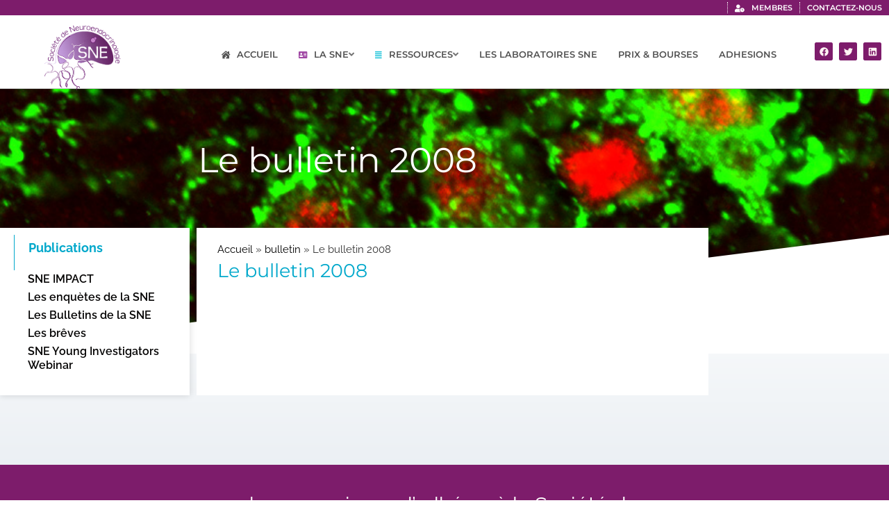

--- FILE ---
content_type: text/html; charset=UTF-8
request_url: https://www.neuroendocrinologie.fr/bulletin/le-bulletin-2008/
body_size: 26685
content:
<!doctype html>
<html lang="fr-FR">
<head>
	<meta charset="UTF-8">
		<meta name="viewport" content="width=device-width, initial-scale=1">
	<link rel="profile" href="https://gmpg.org/xfn/11">
	<meta name='robots' content='index, follow, max-image-preview:large, max-snippet:-1, max-video-preview:-1' />

	<!-- This site is optimized with the Yoast SEO plugin v25.3 - https://yoast.com/wordpress/plugins/seo/ -->
	<title>Le bulletin 2008 - Societe de Neuroendrocrinologie</title>
	<link rel="canonical" href="https://www.neuroendocrinologie.fr/bulletin/le-bulletin-2008/" />
	<meta property="og:locale" content="fr_FR" />
	<meta property="og:type" content="article" />
	<meta property="og:title" content="Le bulletin 2008 - Societe de Neuroendrocrinologie" />
	<meta property="og:url" content="https://www.neuroendocrinologie.fr/bulletin/le-bulletin-2008/" />
	<meta property="og:site_name" content="Societe de Neuroendrocrinologie" />
	<meta property="article:modified_time" content="2023-04-22T07:18:42+00:00" />
	<meta name="twitter:card" content="summary_large_image" />
	<script type="application/ld+json" class="yoast-schema-graph">{"@context":"https://schema.org","@graph":[{"@type":"WebPage","@id":"https://www.neuroendocrinologie.fr/bulletin/le-bulletin-2008/","url":"https://www.neuroendocrinologie.fr/bulletin/le-bulletin-2008/","name":"Le bulletin 2008 - Societe de Neuroendrocrinologie","isPartOf":{"@id":"https://www.neuroendocrinologie.fr/#website"},"datePublished":"2008-06-23T09:23:24+00:00","dateModified":"2023-04-22T07:18:42+00:00","breadcrumb":{"@id":"https://www.neuroendocrinologie.fr/bulletin/le-bulletin-2008/#breadcrumb"},"inLanguage":"fr-FR","potentialAction":[{"@type":"ReadAction","target":["https://www.neuroendocrinologie.fr/bulletin/le-bulletin-2008/"]}]},{"@type":"BreadcrumbList","@id":"https://www.neuroendocrinologie.fr/bulletin/le-bulletin-2008/#breadcrumb","itemListElement":[{"@type":"ListItem","position":1,"name":"Accueil","item":"https://www.neuroendocrinologie.fr/"},{"@type":"ListItem","position":2,"name":"bulletin","item":"https://www.neuroendocrinologie.fr/bulletin/"},{"@type":"ListItem","position":3,"name":"Le bulletin 2008"}]},{"@type":"WebSite","@id":"https://www.neuroendocrinologie.fr/#website","url":"https://www.neuroendocrinologie.fr/","name":"Societe de Neuroendrocrinologie","description":"","publisher":{"@id":"https://www.neuroendocrinologie.fr/#organization"},"potentialAction":[{"@type":"SearchAction","target":{"@type":"EntryPoint","urlTemplate":"https://www.neuroendocrinologie.fr/?s={search_term_string}"},"query-input":{"@type":"PropertyValueSpecification","valueRequired":true,"valueName":"search_term_string"}}],"inLanguage":"fr-FR"},{"@type":"Organization","@id":"https://www.neuroendocrinologie.fr/#organization","name":"Societe de Neuroendrocrinologie","url":"https://www.neuroendocrinologie.fr/","logo":{"@type":"ImageObject","inLanguage":"fr-FR","@id":"https://www.neuroendocrinologie.fr/#/schema/logo/image/","url":"https://www.neuroendocrinologie.fr/wp-content/uploads/2022/06/logo-societe-neuroendocrinologie-sombre.png","contentUrl":"https://www.neuroendocrinologie.fr/wp-content/uploads/2022/06/logo-societe-neuroendocrinologie-sombre.png","width":567,"height":567,"caption":"Societe de Neuroendrocrinologie"},"image":{"@id":"https://www.neuroendocrinologie.fr/#/schema/logo/image/"}}]}</script>
	<!-- / Yoast SEO plugin. -->


<link rel='dns-prefetch' href='//www.googletagmanager.com' />
<link rel="alternate" type="application/rss+xml" title="Societe de Neuroendrocrinologie &raquo; Flux" href="https://www.neuroendocrinologie.fr/feed/" />
<link rel="alternate" type="application/rss+xml" title="Societe de Neuroendrocrinologie &raquo; Flux des commentaires" href="https://www.neuroendocrinologie.fr/comments/feed/" />
<link rel="alternate" title="oEmbed (JSON)" type="application/json+oembed" href="https://www.neuroendocrinologie.fr/wp-json/oembed/1.0/embed?url=https%3A%2F%2Fwww.neuroendocrinologie.fr%2Fbulletin%2Fle-bulletin-2008%2F" />
<link rel="alternate" title="oEmbed (XML)" type="text/xml+oembed" href="https://www.neuroendocrinologie.fr/wp-json/oembed/1.0/embed?url=https%3A%2F%2Fwww.neuroendocrinologie.fr%2Fbulletin%2Fle-bulletin-2008%2F&#038;format=xml" />
<style id='wp-img-auto-sizes-contain-inline-css' type='text/css'>
img:is([sizes=auto i],[sizes^="auto," i]){contain-intrinsic-size:3000px 1500px}
/*# sourceURL=wp-img-auto-sizes-contain-inline-css */
</style>
<link rel='stylesheet' id='hello-elementor-theme-style-css' href='https://www.neuroendocrinologie.fr/wp-content/themes/hello-elementor/theme.min.css?ver=2.5.0' type='text/css' media='all' />
<link rel='stylesheet' id='jet-menu-hello-css' href='https://www.neuroendocrinologie.fr/wp-content/plugins/jet-menu/integration/themes/hello-elementor/assets/css/style.css?ver=2.4.0' type='text/css' media='all' />
<link rel='stylesheet' id='bdt-uikit-css' href='https://www.neuroendocrinologie.fr/wp-content/plugins/bdthemes-element-pack/assets/css/bdt-uikit.css?ver=3.15.1' type='text/css' media='all' />
<link rel='stylesheet' id='ep-helper-css' href='https://www.neuroendocrinologie.fr/wp-content/plugins/bdthemes-element-pack/assets/css/ep-helper.css?ver=7.0.1' type='text/css' media='all' />
<style id='wp-emoji-styles-inline-css' type='text/css'>

	img.wp-smiley, img.emoji {
		display: inline !important;
		border: none !important;
		box-shadow: none !important;
		height: 1em !important;
		width: 1em !important;
		margin: 0 0.07em !important;
		vertical-align: -0.1em !important;
		background: none !important;
		padding: 0 !important;
	}
/*# sourceURL=wp-emoji-styles-inline-css */
</style>
<link rel='stylesheet' id='wp-block-library-css' href='https://www.neuroendocrinologie.fr/wp-includes/css/dist/block-library/style.min.css?ver=6.9' type='text/css' media='all' />
<style id='global-styles-inline-css' type='text/css'>
:root{--wp--preset--aspect-ratio--square: 1;--wp--preset--aspect-ratio--4-3: 4/3;--wp--preset--aspect-ratio--3-4: 3/4;--wp--preset--aspect-ratio--3-2: 3/2;--wp--preset--aspect-ratio--2-3: 2/3;--wp--preset--aspect-ratio--16-9: 16/9;--wp--preset--aspect-ratio--9-16: 9/16;--wp--preset--color--black: #000000;--wp--preset--color--cyan-bluish-gray: #abb8c3;--wp--preset--color--white: #ffffff;--wp--preset--color--pale-pink: #f78da7;--wp--preset--color--vivid-red: #cf2e2e;--wp--preset--color--luminous-vivid-orange: #ff6900;--wp--preset--color--luminous-vivid-amber: #fcb900;--wp--preset--color--light-green-cyan: #7bdcb5;--wp--preset--color--vivid-green-cyan: #00d084;--wp--preset--color--pale-cyan-blue: #8ed1fc;--wp--preset--color--vivid-cyan-blue: #0693e3;--wp--preset--color--vivid-purple: #9b51e0;--wp--preset--gradient--vivid-cyan-blue-to-vivid-purple: linear-gradient(135deg,rgb(6,147,227) 0%,rgb(155,81,224) 100%);--wp--preset--gradient--light-green-cyan-to-vivid-green-cyan: linear-gradient(135deg,rgb(122,220,180) 0%,rgb(0,208,130) 100%);--wp--preset--gradient--luminous-vivid-amber-to-luminous-vivid-orange: linear-gradient(135deg,rgb(252,185,0) 0%,rgb(255,105,0) 100%);--wp--preset--gradient--luminous-vivid-orange-to-vivid-red: linear-gradient(135deg,rgb(255,105,0) 0%,rgb(207,46,46) 100%);--wp--preset--gradient--very-light-gray-to-cyan-bluish-gray: linear-gradient(135deg,rgb(238,238,238) 0%,rgb(169,184,195) 100%);--wp--preset--gradient--cool-to-warm-spectrum: linear-gradient(135deg,rgb(74,234,220) 0%,rgb(151,120,209) 20%,rgb(207,42,186) 40%,rgb(238,44,130) 60%,rgb(251,105,98) 80%,rgb(254,248,76) 100%);--wp--preset--gradient--blush-light-purple: linear-gradient(135deg,rgb(255,206,236) 0%,rgb(152,150,240) 100%);--wp--preset--gradient--blush-bordeaux: linear-gradient(135deg,rgb(254,205,165) 0%,rgb(254,45,45) 50%,rgb(107,0,62) 100%);--wp--preset--gradient--luminous-dusk: linear-gradient(135deg,rgb(255,203,112) 0%,rgb(199,81,192) 50%,rgb(65,88,208) 100%);--wp--preset--gradient--pale-ocean: linear-gradient(135deg,rgb(255,245,203) 0%,rgb(182,227,212) 50%,rgb(51,167,181) 100%);--wp--preset--gradient--electric-grass: linear-gradient(135deg,rgb(202,248,128) 0%,rgb(113,206,126) 100%);--wp--preset--gradient--midnight: linear-gradient(135deg,rgb(2,3,129) 0%,rgb(40,116,252) 100%);--wp--preset--font-size--small: 13px;--wp--preset--font-size--medium: 20px;--wp--preset--font-size--large: 36px;--wp--preset--font-size--x-large: 42px;--wp--preset--spacing--20: 0.44rem;--wp--preset--spacing--30: 0.67rem;--wp--preset--spacing--40: 1rem;--wp--preset--spacing--50: 1.5rem;--wp--preset--spacing--60: 2.25rem;--wp--preset--spacing--70: 3.38rem;--wp--preset--spacing--80: 5.06rem;--wp--preset--shadow--natural: 6px 6px 9px rgba(0, 0, 0, 0.2);--wp--preset--shadow--deep: 12px 12px 50px rgba(0, 0, 0, 0.4);--wp--preset--shadow--sharp: 6px 6px 0px rgba(0, 0, 0, 0.2);--wp--preset--shadow--outlined: 6px 6px 0px -3px rgb(255, 255, 255), 6px 6px rgb(0, 0, 0);--wp--preset--shadow--crisp: 6px 6px 0px rgb(0, 0, 0);}:where(.is-layout-flex){gap: 0.5em;}:where(.is-layout-grid){gap: 0.5em;}body .is-layout-flex{display: flex;}.is-layout-flex{flex-wrap: wrap;align-items: center;}.is-layout-flex > :is(*, div){margin: 0;}body .is-layout-grid{display: grid;}.is-layout-grid > :is(*, div){margin: 0;}:where(.wp-block-columns.is-layout-flex){gap: 2em;}:where(.wp-block-columns.is-layout-grid){gap: 2em;}:where(.wp-block-post-template.is-layout-flex){gap: 1.25em;}:where(.wp-block-post-template.is-layout-grid){gap: 1.25em;}.has-black-color{color: var(--wp--preset--color--black) !important;}.has-cyan-bluish-gray-color{color: var(--wp--preset--color--cyan-bluish-gray) !important;}.has-white-color{color: var(--wp--preset--color--white) !important;}.has-pale-pink-color{color: var(--wp--preset--color--pale-pink) !important;}.has-vivid-red-color{color: var(--wp--preset--color--vivid-red) !important;}.has-luminous-vivid-orange-color{color: var(--wp--preset--color--luminous-vivid-orange) !important;}.has-luminous-vivid-amber-color{color: var(--wp--preset--color--luminous-vivid-amber) !important;}.has-light-green-cyan-color{color: var(--wp--preset--color--light-green-cyan) !important;}.has-vivid-green-cyan-color{color: var(--wp--preset--color--vivid-green-cyan) !important;}.has-pale-cyan-blue-color{color: var(--wp--preset--color--pale-cyan-blue) !important;}.has-vivid-cyan-blue-color{color: var(--wp--preset--color--vivid-cyan-blue) !important;}.has-vivid-purple-color{color: var(--wp--preset--color--vivid-purple) !important;}.has-black-background-color{background-color: var(--wp--preset--color--black) !important;}.has-cyan-bluish-gray-background-color{background-color: var(--wp--preset--color--cyan-bluish-gray) !important;}.has-white-background-color{background-color: var(--wp--preset--color--white) !important;}.has-pale-pink-background-color{background-color: var(--wp--preset--color--pale-pink) !important;}.has-vivid-red-background-color{background-color: var(--wp--preset--color--vivid-red) !important;}.has-luminous-vivid-orange-background-color{background-color: var(--wp--preset--color--luminous-vivid-orange) !important;}.has-luminous-vivid-amber-background-color{background-color: var(--wp--preset--color--luminous-vivid-amber) !important;}.has-light-green-cyan-background-color{background-color: var(--wp--preset--color--light-green-cyan) !important;}.has-vivid-green-cyan-background-color{background-color: var(--wp--preset--color--vivid-green-cyan) !important;}.has-pale-cyan-blue-background-color{background-color: var(--wp--preset--color--pale-cyan-blue) !important;}.has-vivid-cyan-blue-background-color{background-color: var(--wp--preset--color--vivid-cyan-blue) !important;}.has-vivid-purple-background-color{background-color: var(--wp--preset--color--vivid-purple) !important;}.has-black-border-color{border-color: var(--wp--preset--color--black) !important;}.has-cyan-bluish-gray-border-color{border-color: var(--wp--preset--color--cyan-bluish-gray) !important;}.has-white-border-color{border-color: var(--wp--preset--color--white) !important;}.has-pale-pink-border-color{border-color: var(--wp--preset--color--pale-pink) !important;}.has-vivid-red-border-color{border-color: var(--wp--preset--color--vivid-red) !important;}.has-luminous-vivid-orange-border-color{border-color: var(--wp--preset--color--luminous-vivid-orange) !important;}.has-luminous-vivid-amber-border-color{border-color: var(--wp--preset--color--luminous-vivid-amber) !important;}.has-light-green-cyan-border-color{border-color: var(--wp--preset--color--light-green-cyan) !important;}.has-vivid-green-cyan-border-color{border-color: var(--wp--preset--color--vivid-green-cyan) !important;}.has-pale-cyan-blue-border-color{border-color: var(--wp--preset--color--pale-cyan-blue) !important;}.has-vivid-cyan-blue-border-color{border-color: var(--wp--preset--color--vivid-cyan-blue) !important;}.has-vivid-purple-border-color{border-color: var(--wp--preset--color--vivid-purple) !important;}.has-vivid-cyan-blue-to-vivid-purple-gradient-background{background: var(--wp--preset--gradient--vivid-cyan-blue-to-vivid-purple) !important;}.has-light-green-cyan-to-vivid-green-cyan-gradient-background{background: var(--wp--preset--gradient--light-green-cyan-to-vivid-green-cyan) !important;}.has-luminous-vivid-amber-to-luminous-vivid-orange-gradient-background{background: var(--wp--preset--gradient--luminous-vivid-amber-to-luminous-vivid-orange) !important;}.has-luminous-vivid-orange-to-vivid-red-gradient-background{background: var(--wp--preset--gradient--luminous-vivid-orange-to-vivid-red) !important;}.has-very-light-gray-to-cyan-bluish-gray-gradient-background{background: var(--wp--preset--gradient--very-light-gray-to-cyan-bluish-gray) !important;}.has-cool-to-warm-spectrum-gradient-background{background: var(--wp--preset--gradient--cool-to-warm-spectrum) !important;}.has-blush-light-purple-gradient-background{background: var(--wp--preset--gradient--blush-light-purple) !important;}.has-blush-bordeaux-gradient-background{background: var(--wp--preset--gradient--blush-bordeaux) !important;}.has-luminous-dusk-gradient-background{background: var(--wp--preset--gradient--luminous-dusk) !important;}.has-pale-ocean-gradient-background{background: var(--wp--preset--gradient--pale-ocean) !important;}.has-electric-grass-gradient-background{background: var(--wp--preset--gradient--electric-grass) !important;}.has-midnight-gradient-background{background: var(--wp--preset--gradient--midnight) !important;}.has-small-font-size{font-size: var(--wp--preset--font-size--small) !important;}.has-medium-font-size{font-size: var(--wp--preset--font-size--medium) !important;}.has-large-font-size{font-size: var(--wp--preset--font-size--large) !important;}.has-x-large-font-size{font-size: var(--wp--preset--font-size--x-large) !important;}
/*# sourceURL=global-styles-inline-css */
</style>

<style id='classic-theme-styles-inline-css' type='text/css'>
/*! This file is auto-generated */
.wp-block-button__link{color:#fff;background-color:#32373c;border-radius:9999px;box-shadow:none;text-decoration:none;padding:calc(.667em + 2px) calc(1.333em + 2px);font-size:1.125em}.wp-block-file__button{background:#32373c;color:#fff;text-decoration:none}
/*# sourceURL=/wp-includes/css/classic-themes.min.css */
</style>
<link rel='stylesheet' id='ae-pro-css-css' href='https://www.neuroendocrinologie.fr/wp-content/plugins/anywhere-elementor-pro/includes/assets/css/ae-pro.min.css?ver=2.29' type='text/css' media='all' />
<link rel='stylesheet' id='htmailchimp-widgets-css' href='https://www.neuroendocrinologie.fr/wp-content/plugins/ht-newsletter-for-elementor/assests/css/ht-mailchimpform.css?ver=1.1.0' type='text/css' media='all' />
<link rel='stylesheet' id='dashicons-css' href='https://www.neuroendocrinologie.fr/wp-includes/css/dashicons.min.css?ver=6.9' type='text/css' media='all' />
<link rel='stylesheet' id='wpfd-modal-css' href='https://www.neuroendocrinologie.fr/wp-content/plugins/wp-file-download/app/admin/assets/css/leanmodal.css?ver=6.9' type='text/css' media='all' />
<link rel='stylesheet' id='wpfd-viewer-css' href='https://www.neuroendocrinologie.fr/wp-content/plugins/wp-file-download/app/site/assets/css/viewer.css?ver=5.6.6' type='text/css' media='all' />
<link rel='stylesheet' id='cmplz-general-css' href='https://www.neuroendocrinologie.fr/wp-content/plugins/complianz-gdpr/assets/css/cookieblocker.min.css?ver=1750106658' type='text/css' media='all' />
<link rel='stylesheet' id='vegas-css-css' href='https://www.neuroendocrinologie.fr/wp-content/plugins/anywhere-elementor-pro/includes/assets/lib/vegas/vegas.min.css?ver=2.4.0' type='text/css' media='all' />
<link rel='stylesheet' id='hello-elementor-css' href='https://www.neuroendocrinologie.fr/wp-content/themes/hello-elementor/style.min.css?ver=2.5.0' type='text/css' media='all' />
<link rel='stylesheet' id='font-awesome-all-css' href='https://www.neuroendocrinologie.fr/wp-content/plugins/jet-menu/assets/public/lib/font-awesome/css/all.min.css?ver=5.12.0' type='text/css' media='all' />
<link rel='stylesheet' id='font-awesome-v4-shims-css' href='https://www.neuroendocrinologie.fr/wp-content/plugins/jet-menu/assets/public/lib/font-awesome/css/v4-shims.min.css?ver=5.12.0' type='text/css' media='all' />
<link rel='stylesheet' id='jet-menu-public-styles-css' href='https://www.neuroendocrinologie.fr/wp-content/plugins/jet-menu/assets/public/css/public.css?ver=2.4.0' type='text/css' media='all' />
<link rel='stylesheet' id='e-sticky-css' href='https://www.neuroendocrinologie.fr/wp-content/plugins/elementor-pro/assets/css/modules/sticky.min.css?ver=3.29.2' type='text/css' media='all' />
<link rel='stylesheet' id='elementor-frontend-css' href='https://www.neuroendocrinologie.fr/wp-content/plugins/elementor/assets/css/frontend.min.css?ver=3.29.2' type='text/css' media='all' />
<link rel='stylesheet' id='widget-image-css' href='https://www.neuroendocrinologie.fr/wp-content/plugins/elementor/assets/css/widget-image.min.css?ver=3.29.2' type='text/css' media='all' />
<link rel='stylesheet' id='widget-social-icons-css' href='https://www.neuroendocrinologie.fr/wp-content/plugins/elementor/assets/css/widget-social-icons.min.css?ver=3.29.2' type='text/css' media='all' />
<link rel='stylesheet' id='e-apple-webkit-css' href='https://www.neuroendocrinologie.fr/wp-content/plugins/elementor/assets/css/conditionals/apple-webkit.min.css?ver=3.29.2' type='text/css' media='all' />
<link rel='stylesheet' id='widget-nav-menu-css' href='https://www.neuroendocrinologie.fr/wp-content/plugins/elementor-pro/assets/css/widget-nav-menu.min.css?ver=3.29.2' type='text/css' media='all' />
<link rel='stylesheet' id='eael-general-css' href='https://www.neuroendocrinologie.fr/wp-content/plugins/essential-addons-for-elementor-lite/assets/front-end/css/view/general.min.css?ver=6.1.18' type='text/css' media='all' />
<link rel='stylesheet' id='eael-72-css' href='https://www.neuroendocrinologie.fr/wp-content/uploads/essential-addons-elementor/eael-72.css?ver=1682155122' type='text/css' media='all' />
<link rel='stylesheet' id='widget-heading-css' href='https://www.neuroendocrinologie.fr/wp-content/plugins/elementor/assets/css/widget-heading.min.css?ver=3.29.2' type='text/css' media='all' />
<link rel='stylesheet' id='e-shapes-css' href='https://www.neuroendocrinologie.fr/wp-content/plugins/elementor/assets/css/conditionals/shapes.min.css?ver=3.29.2' type='text/css' media='all' />
<link rel='stylesheet' id='e-motion-fx-css' href='https://www.neuroendocrinologie.fr/wp-content/plugins/elementor-pro/assets/css/modules/motion-fx.min.css?ver=3.29.2' type='text/css' media='all' />
<link rel='stylesheet' id='widget-breadcrumbs-css' href='https://www.neuroendocrinologie.fr/wp-content/plugins/elementor-pro/assets/css/widget-breadcrumbs.min.css?ver=3.29.2' type='text/css' media='all' />
<link rel='stylesheet' id='widget-posts-css' href='https://www.neuroendocrinologie.fr/wp-content/plugins/elementor-pro/assets/css/widget-posts.min.css?ver=3.29.2' type='text/css' media='all' />
<link rel='stylesheet' id='elementor-post-15-css' href='https://www.neuroendocrinologie.fr/wp-content/uploads/elementor/css/post-15.css?ver=1750107426' type='text/css' media='all' />
<link rel='stylesheet' id='font-awesome-5-all-css' href='https://www.neuroendocrinologie.fr/wp-content/plugins/elementor/assets/lib/font-awesome/css/all.min.css?ver=3.29.2' type='text/css' media='all' />
<link rel='stylesheet' id='font-awesome-4-shim-css' href='https://www.neuroendocrinologie.fr/wp-content/plugins/elementor/assets/lib/font-awesome/css/v4-shims.min.css?ver=3.29.2' type='text/css' media='all' />
<link rel='stylesheet' id='she-header-style-css' href='https://www.neuroendocrinologie.fr/wp-content/plugins/sticky-header-effects-for-elementor/assets/css/she-header-style.css?ver=2.0' type='text/css' media='all' />
<link rel='stylesheet' id='elementor-post-1706-css' href='https://www.neuroendocrinologie.fr/wp-content/uploads/elementor/css/post-1706.css?ver=1750107427' type='text/css' media='all' />
<link rel='stylesheet' id='wpfd-elementor-widget-style-css' href='https://www.neuroendocrinologie.fr/wp-content/plugins/wp-file-download/app/includes/elementor/assets/css/elementor.widgets.css?ver=5.6.6' type='text/css' media='all' />
<link rel='stylesheet' id='wpfd-elementor-widget-dark-style-css' href='https://www.neuroendocrinologie.fr/wp-content/plugins/wp-file-download/app/includes/elementor/assets/css/elementor.dark.css?ver=3.29.2' type='text/css' media='(prefers-color-scheme: dark)' />
<link rel='stylesheet' id='wpfd-elementor-widget-light-style-css' href='https://www.neuroendocrinologie.fr/wp-content/plugins/wp-file-download/app/includes/elementor/assets/css/elementor.light.css?ver=3.29.2' type='text/css' media='(prefers-color-scheme: light)' />
<link rel='stylesheet' id='wptm-elementor-widget-style-css' href='https://www.neuroendocrinologie.fr/wp-content/plugins/wp-table-manager/app/includes/elementor/assets/css/wptm.elementor.widgets.css?ver=3.5.5' type='text/css' media='all' />
<link rel='stylesheet' id='wptm-elementor-widget-dark-style-css' href='https://www.neuroendocrinologie.fr/wp-content/plugins/wp-table-manager/app/includes/elementor/assets/css/wptm.elementor.dark.css?ver=3.5.5' type='text/css' media='(prefers-color-scheme: dark)' />
<link rel='stylesheet' id='wptm-elementor-widget-light-style-css' href='https://www.neuroendocrinologie.fr/wp-content/plugins/wp-table-manager/app/includes/elementor/assets/css/wptm.elementor.light.css?ver=3.5.5' type='text/css' media='(prefers-color-scheme: light)' />
<link rel='stylesheet' id='wptm-style-frontend-css' href='https://www.neuroendocrinologie.fr/wp-content/plugins/wp-table-manager/app/site/assets/css/front.css?ver=6.9' type='text/css' media='all' />
<link rel='stylesheet' id='wptm_datatables-css' href='https://www.neuroendocrinologie.fr/wp-content/plugins/wp-table-manager/app/site/assets/DataTables/datatables.min.css?ver=3.5.5' type='text/css' media='all' />
<link rel='stylesheet' id='wptm_tipso-css' href='https://www.neuroendocrinologie.fr/wp-content/plugins/wp-table-manager/app/site/assets/tipso/tipso.min.css?ver=3.5.5' type='text/css' media='all' />
<link rel='stylesheet' id='elementor-post-72-css' href='https://www.neuroendocrinologie.fr/wp-content/uploads/elementor/css/post-72.css?ver=1750107427' type='text/css' media='all' />
<link rel='stylesheet' id='elementor-post-5417-css' href='https://www.neuroendocrinologie.fr/wp-content/uploads/elementor/css/post-5417.css?ver=1750107656' type='text/css' media='all' />
<link rel='stylesheet' id='ecs-styles-css' href='https://www.neuroendocrinologie.fr/wp-content/plugins/ele-custom-skin/assets/css/ecs-style.css?ver=3.1.9' type='text/css' media='all' />
<link rel='stylesheet' id='elementor-gf-local-roboto-css' href='https://www.neuroendocrinologie.fr/wp-content/uploads/elementor/google-fonts/css/roboto.css?ver=1750107350' type='text/css' media='all' />
<link rel='stylesheet' id='elementor-gf-local-robotoslab-css' href='https://www.neuroendocrinologie.fr/wp-content/uploads/elementor/google-fonts/css/robotoslab.css?ver=1750107353' type='text/css' media='all' />
<link rel='stylesheet' id='elementor-gf-local-raleway-css' href='https://www.neuroendocrinologie.fr/wp-content/uploads/elementor/google-fonts/css/raleway.css?ver=1750107356' type='text/css' media='all' />
<link rel='stylesheet' id='elementor-gf-local-montserrat-css' href='https://www.neuroendocrinologie.fr/wp-content/uploads/elementor/google-fonts/css/montserrat.css?ver=1750107360' type='text/css' media='all' />
<script type="text/javascript" src="https://www.neuroendocrinologie.fr/wp-includes/js/jquery/jquery.min.js?ver=3.7.1" id="jquery-core-js"></script>
<script type="text/javascript" src="https://www.neuroendocrinologie.fr/wp-includes/js/jquery/jquery-migrate.min.js?ver=3.4.1" id="jquery-migrate-js"></script>
<script type="text/javascript" src="https://www.neuroendocrinologie.fr/wp-content/plugins/wp-file-download/app/includes/elementor/assets/js/jquery.elementor.widgets.js?ver=5.6.6" id="jquery-elementor-widgets-js"></script>
<script type="text/javascript" src="https://www.neuroendocrinologie.fr/wp-content/plugins/wp-file-download/app/site/themes/wpfd-table/js/jquery.mediaTable.js?ver=6.9" id="wpfd-mediaTable-js"></script>
<script type="text/javascript" src="https://www.neuroendocrinologie.fr/wp-content/plugins/wp-file-download/app/admin/assets/js/jquery.leanModal.min.js?ver=6.9" id="wpfd-modal-js"></script>
<script type="text/javascript" id="wpfd-modal-init-js-extra">
/* <![CDATA[ */
var wpfdmodalvars = {"adminurl":"https://www.neuroendocrinologie.fr/wp-admin/"};
//# sourceURL=wpfd-modal-init-js-extra
/* ]]> */
</script>
<script type="text/javascript" src="https://www.neuroendocrinologie.fr/wp-content/plugins/wp-file-download/app/site/assets/js/leanmodal.init.js?ver=6.9" id="wpfd-modal-init-js"></script>
<script type="text/javascript" src="https://www.neuroendocrinologie.fr/wp-content/plugins/elementor-pro/assets/js/page-transitions.min.js?ver=3.29.2" id="page-transitions-js"></script>
<script type="text/javascript" src="https://www.neuroendocrinologie.fr/wp-content/plugins/elementor/assets/lib/font-awesome/js/v4-shims.min.js?ver=3.29.2" id="font-awesome-4-shim-js"></script>
<script type="text/javascript" id="wpfd-elementor-js-extra">
/* <![CDATA[ */
var wpfd_elemetor_vars = {"dir":"https://www.neuroendocrinologie.fr/wp-content/plugins/wp-file-download/"};
//# sourceURL=wpfd-elementor-js-extra
/* ]]> */
</script>
<script type="text/javascript" src="https://www.neuroendocrinologie.fr/wp-content/plugins/wp-file-download/app/includes/elementor/assets/js/jquery.elementor.js?ver=6.9" id="wpfd-elementor-js"></script>
<script type="text/javascript" src="https://www.neuroendocrinologie.fr/wp-content/plugins/wp-table-manager/app/includes/elementor/assets/js/wptm.elementor.js?ver=6.9" id="jquery-wptm-elementor-js"></script>
<script type="text/javascript" src="https://www.neuroendocrinologie.fr/wp-content/plugins/sticky-header-effects-for-elementor/assets/js/she-header.js?ver=2.0" id="she-header-js"></script>

<!-- Extrait de code de la balise Google (gtag.js) ajouté par Site Kit -->
<!-- Extrait Google Analytics ajouté par Site Kit -->
<script type="text/javascript" src="https://www.googletagmanager.com/gtag/js?id=GT-M3K8X85" id="google_gtagjs-js" async></script>
<script type="text/javascript" id="google_gtagjs-js-after">
/* <![CDATA[ */
window.dataLayer = window.dataLayer || [];function gtag(){dataLayer.push(arguments);}
gtag("set","linker",{"domains":["www.neuroendocrinologie.fr"]});
gtag("js", new Date());
gtag("set", "developer_id.dZTNiMT", true);
gtag("config", "GT-M3K8X85");
//# sourceURL=google_gtagjs-js-after
/* ]]> */
</script>
<script type="text/javascript" id="ecs_ajax_load-js-extra">
/* <![CDATA[ */
var ecs_ajax_params = {"ajaxurl":"https://www.neuroendocrinologie.fr/wp-admin/admin-ajax.php","posts":"{\"page\":0,\"post_type\":\"bulletin\",\"bulletin\":\"le-bulletin-2008\",\"name\":\"le-bulletin-2008\",\"error\":\"\",\"m\":\"\",\"p\":0,\"post_parent\":\"\",\"subpost\":\"\",\"subpost_id\":\"\",\"attachment\":\"\",\"attachment_id\":0,\"pagename\":\"le-bulletin-2008\",\"page_id\":0,\"second\":\"\",\"minute\":\"\",\"hour\":\"\",\"day\":0,\"monthnum\":0,\"year\":0,\"w\":0,\"category_name\":\"\",\"tag\":\"\",\"cat\":\"\",\"tag_id\":\"\",\"author\":\"\",\"author_name\":\"\",\"feed\":\"\",\"tb\":\"\",\"paged\":0,\"meta_key\":\"\",\"meta_value\":\"\",\"preview\":\"\",\"s\":\"\",\"sentence\":\"\",\"title\":\"\",\"fields\":\"all\",\"menu_order\":\"\",\"embed\":\"\",\"category__in\":[],\"category__not_in\":[],\"category__and\":[],\"post__in\":[],\"post__not_in\":[],\"post_name__in\":[],\"tag__in\":[],\"tag__not_in\":[],\"tag__and\":[],\"tag_slug__in\":[],\"tag_slug__and\":[],\"post_parent__in\":[],\"post_parent__not_in\":[],\"author__in\":[],\"author__not_in\":[],\"search_columns\":[],\"ignore_sticky_posts\":false,\"suppress_filters\":false,\"cache_results\":true,\"update_post_term_cache\":true,\"update_menu_item_cache\":false,\"lazy_load_term_meta\":true,\"update_post_meta_cache\":true,\"posts_per_page\":10,\"nopaging\":false,\"comments_per_page\":\"50\",\"no_found_rows\":false,\"order\":\"DESC\"}"};
//# sourceURL=ecs_ajax_load-js-extra
/* ]]> */
</script>
<script type="text/javascript" src="https://www.neuroendocrinologie.fr/wp-content/plugins/ele-custom-skin/assets/js/ecs_ajax_pagination.js?ver=3.1.9" id="ecs_ajax_load-js"></script>
<script type="text/javascript" src="https://www.neuroendocrinologie.fr/wp-content/plugins/ele-custom-skin/assets/js/ecs.js?ver=3.1.9" id="ecs-script-js"></script>
<link rel="https://api.w.org/" href="https://www.neuroendocrinologie.fr/wp-json/" /><link rel="alternate" title="JSON" type="application/json" href="https://www.neuroendocrinologie.fr/wp-json/wp/v2/bulletin/2179" /><link rel="EditURI" type="application/rsd+xml" title="RSD" href="https://www.neuroendocrinologie.fr/xmlrpc.php?rsd" />
<meta name="generator" content="WordPress 6.9" />
<link rel='shortlink' href='https://www.neuroendocrinologie.fr/?p=2179' />
<meta name="generator" content="Site Kit by Google 1.170.0" />			<style>.cmplz-hidden {
					display: none !important;
				}</style><meta name="generator" content="Elementor 3.29.2; features: e_font_icon_svg, additional_custom_breakpoints, e_local_google_fonts; settings: css_print_method-external, google_font-enabled, font_display-auto">
			<style>
				.e-con.e-parent:nth-of-type(n+4):not(.e-lazyloaded):not(.e-no-lazyload),
				.e-con.e-parent:nth-of-type(n+4):not(.e-lazyloaded):not(.e-no-lazyload) * {
					background-image: none !important;
				}
				@media screen and (max-height: 1024px) {
					.e-con.e-parent:nth-of-type(n+3):not(.e-lazyloaded):not(.e-no-lazyload),
					.e-con.e-parent:nth-of-type(n+3):not(.e-lazyloaded):not(.e-no-lazyload) * {
						background-image: none !important;
					}
				}
				@media screen and (max-height: 640px) {
					.e-con.e-parent:nth-of-type(n+2):not(.e-lazyloaded):not(.e-no-lazyload),
					.e-con.e-parent:nth-of-type(n+2):not(.e-lazyloaded):not(.e-no-lazyload) * {
						background-image: none !important;
					}
				}
			</style>
						<meta name="theme-color" content="#F8F8F8">
			<link rel="icon" href="https://www.neuroendocrinologie.fr/wp-content/uploads/2022/06/cropped-logo-societe-neuroendocrinologie-sombre-32x32.png" sizes="32x32" />
<link rel="icon" href="https://www.neuroendocrinologie.fr/wp-content/uploads/2022/06/cropped-logo-societe-neuroendocrinologie-sombre-192x192.png" sizes="192x192" />
<link rel="apple-touch-icon" href="https://www.neuroendocrinologie.fr/wp-content/uploads/2022/06/cropped-logo-societe-neuroendocrinologie-sombre-180x180.png" />
<meta name="msapplication-TileImage" content="https://www.neuroendocrinologie.fr/wp-content/uploads/2022/06/cropped-logo-societe-neuroendocrinologie-sombre-270x270.png" />
<link rel='stylesheet' id='elementor-post-1871-css' href='https://www.neuroendocrinologie.fr/wp-content/uploads/elementor/css/post-1871.css?ver=1750107425' type='text/css' media='all' />
<link rel='stylesheet' id='elementor-post-5119-css' href='https://www.neuroendocrinologie.fr/wp-content/uploads/elementor/css/post-5119.css?ver=1750107425' type='text/css' media='all' />
<link rel='stylesheet' id='elementor-post-5411-css' href='https://www.neuroendocrinologie.fr/wp-content/uploads/elementor/css/post-5411.css?ver=1750107657' type='text/css' media='all' />
<link rel='stylesheet' id='swiper-css' href='https://www.neuroendocrinologie.fr/wp-content/plugins/elementor/assets/lib/swiper/v8/css/swiper.min.css?ver=8.4.5' type='text/css' media='all' />
<link rel='stylesheet' id='elementor-post-1776-css' href='https://www.neuroendocrinologie.fr/wp-content/uploads/elementor/css/post-1776.css?ver=1750107657' type='text/css' media='all' />
<link rel='stylesheet' id='elementor-post-581-css' href='https://www.neuroendocrinologie.fr/wp-content/uploads/elementor/css/post-581.css?ver=1750107425' type='text/css' media='all' />
<link rel='stylesheet' id='elementor-post-6399-css' href='https://www.neuroendocrinologie.fr/wp-content/uploads/elementor/css/post-6399.css?ver=1750107427' type='text/css' media='all' />
<link rel='stylesheet' id='e-animation-pulse-css' href='https://www.neuroendocrinologie.fr/wp-content/plugins/elementor/assets/lib/animations/styles/e-animation-pulse.min.css?ver=3.29.2' type='text/css' media='all' />
<link rel='stylesheet' id='eael-scroll-to-top-css' href='https://www.neuroendocrinologie.fr/wp-content/plugins/essential-addons-for-elementor-lite/assets/front-end/css/view/scroll-to-top.min.css?ver=6.1.18' type='text/css' media='all' />
<style id='eael-scroll-to-top-inline-css' type='text/css'>

            .eael-ext-scroll-to-top-wrap .eael-ext-scroll-to-top-button {
                bottom: 15px;
                right: 15px;
                width: 50px;
                height: 50px;
                z-index: 9999;
                opacity: 0.7;
                background-color: var( --e-global-color-primary );
                border-radius: 5px;
            }

            .eael-ext-scroll-to-top-wrap .eael-ext-scroll-to-top-button i {
                color: #ffffff;
                font-size: 16px;
            }

            .eael-ext-scroll-to-top-wrap .eael-ext-scroll-to-top-button svg {
                fill: #ffffff;
                width: 16px;
                height: 16px;
            } 
        
/*# sourceURL=eael-scroll-to-top-inline-css */
</style>
<link rel='stylesheet' id='elementor-gf-local-ubuntucondensed-css' href='https://www.neuroendocrinologie.fr/wp-content/uploads/elementor/google-fonts/css/ubuntucondensed.css?ver=1750107362' type='text/css' media='all' />
</head>
<body class="wp-singular bulletin-template-default single single-bulletin postid-2179 wp-custom-logo wp-theme-hello-elementor jet-desktop-menu-active elementor-default elementor-kit-15 elementor-page-5417">

		<e-page-transition preloader-type="animation" preloader-animation-type="circle" class="e-page-transition--entering" exclude="^https\:\/\/www\.neuroendocrinologie\.fr\/wp\-admin\/">
					</e-page-transition>
				<div data-elementor-type="header" data-elementor-id="1706" class="elementor elementor-1706 elementor-location-header" data-elementor-post-type="elementor_library">
					<section data-particle_enable="false" data-particle-mobile-disabled="false" class="has_ae_slider elementor-section elementor-top-section elementor-element elementor-element-24cbb2b elementor-section-content-middle elementor-hidden-mobile elementor-section-boxed elementor-section-height-default elementor-section-height-default ae-bg-gallery-type-default" data-id="24cbb2b" data-element_type="section" data-settings="{&quot;background_background&quot;:&quot;classic&quot;,&quot;sticky&quot;:&quot;top&quot;,&quot;sticky_on&quot;:[&quot;desktop&quot;,&quot;tablet&quot;,&quot;mobile&quot;],&quot;sticky_offset&quot;:0,&quot;sticky_effects_offset&quot;:0,&quot;sticky_anchor_link_offset&quot;:0}">
						<div class="elementor-container elementor-column-gap-no">
					<div class="has_ae_slider elementor-column elementor-col-100 elementor-top-column elementor-element elementor-element-0333e7d ae-bg-gallery-type-default" data-id="0333e7d" data-element_type="column">
			<div class="elementor-widget-wrap elementor-element-populated">
						<div class="elementor-element elementor-element-c1d1d76 elementor-widget elementor-widget-jet-mega-menu" data-id="c1d1d76" data-element_type="widget" data-widget_type="jet-mega-menu.default">
				<div class="elementor-widget-container">
					<div class="menu-top-menu-membre-container"><div class="jet-menu-container"><div class="jet-menu-inner"><ul class="jet-menu jet-menu--animation-type-fade jet-menu--roll-up"><li id="jet-menu-item-4590" class="jet-menu-item jet-menu-item-type-post_type jet-menu-item-object-page jet-has-roll-up jet-simple-menu-item jet-regular-item jet-menu-item-4590"><a href="https://www.neuroendocrinologie.fr/membre/" class="top-level-link"><div class="jet-menu-item-wrapper"><i class='jet-menu-icon fa fa-user-clock'></i><div class="jet-menu-title">Membres</div></div></a></li>
<li id="jet-menu-item-4591" class="jet-menu-item jet-menu-item-type-post_type jet-menu-item-object-page jet-has-roll-up jet-simple-menu-item jet-regular-item jet-menu-item-4591"><a href="https://www.neuroendocrinologie.fr/contactez-nous/" class="top-level-link"><div class="jet-menu-item-wrapper"><div class="jet-menu-title">Contactez-nous</div></div></a></li>
</ul></div></div></div>				</div>
				</div>
					</div>
		</div>
					</div>
		</section>
				<section data-particle_enable="false" data-particle-mobile-disabled="false" class="has_ae_slider elementor-section elementor-top-section elementor-element elementor-element-002fd57 she-header-yes elementor-section-height-min-height elementor-hidden-mobile elementor-section-boxed elementor-section-height-default elementor-section-items-middle ae-bg-gallery-type-default" data-id="002fd57" data-element_type="section" data-settings="{&quot;background_background&quot;:&quot;classic&quot;,&quot;transparent&quot;:&quot;yes&quot;,&quot;scroll_distance&quot;:{&quot;unit&quot;:&quot;px&quot;,&quot;size&quot;:17,&quot;sizes&quot;:[]},&quot;shrink_header&quot;:&quot;yes&quot;,&quot;shrink_header_logo&quot;:&quot;yes&quot;,&quot;custom_height_header_logo&quot;:{&quot;unit&quot;:&quot;px&quot;,&quot;size&quot;:58,&quot;sizes&quot;:[]},&quot;custom_height_header&quot;:{&quot;unit&quot;:&quot;px&quot;,&quot;size&quot;:50,&quot;sizes&quot;:[]},&quot;background_show&quot;:&quot;yes&quot;,&quot;background&quot;:&quot;#FFFFFF&quot;,&quot;transparent_on&quot;:[&quot;desktop&quot;,&quot;tablet&quot;,&quot;mobile&quot;],&quot;scroll_distance_tablet&quot;:{&quot;unit&quot;:&quot;px&quot;,&quot;size&quot;:&quot;&quot;,&quot;sizes&quot;:[]},&quot;scroll_distance_mobile&quot;:{&quot;unit&quot;:&quot;px&quot;,&quot;size&quot;:&quot;&quot;,&quot;sizes&quot;:[]},&quot;she_offset_top&quot;:{&quot;unit&quot;:&quot;px&quot;,&quot;size&quot;:0,&quot;sizes&quot;:[]},&quot;she_offset_top_tablet&quot;:{&quot;unit&quot;:&quot;px&quot;,&quot;size&quot;:&quot;&quot;,&quot;sizes&quot;:[]},&quot;she_offset_top_mobile&quot;:{&quot;unit&quot;:&quot;px&quot;,&quot;size&quot;:&quot;&quot;,&quot;sizes&quot;:[]},&quot;she_width&quot;:{&quot;unit&quot;:&quot;%&quot;,&quot;size&quot;:100,&quot;sizes&quot;:[]},&quot;she_width_tablet&quot;:{&quot;unit&quot;:&quot;px&quot;,&quot;size&quot;:&quot;&quot;,&quot;sizes&quot;:[]},&quot;she_width_mobile&quot;:{&quot;unit&quot;:&quot;px&quot;,&quot;size&quot;:&quot;&quot;,&quot;sizes&quot;:[]},&quot;she_padding&quot;:{&quot;unit&quot;:&quot;px&quot;,&quot;top&quot;:0,&quot;right&quot;:&quot;&quot;,&quot;bottom&quot;:0,&quot;left&quot;:&quot;&quot;,&quot;isLinked&quot;:true},&quot;she_padding_tablet&quot;:{&quot;unit&quot;:&quot;px&quot;,&quot;top&quot;:&quot;&quot;,&quot;right&quot;:&quot;&quot;,&quot;bottom&quot;:&quot;&quot;,&quot;left&quot;:&quot;&quot;,&quot;isLinked&quot;:true},&quot;she_padding_mobile&quot;:{&quot;unit&quot;:&quot;px&quot;,&quot;top&quot;:&quot;&quot;,&quot;right&quot;:&quot;&quot;,&quot;bottom&quot;:&quot;&quot;,&quot;left&quot;:&quot;&quot;,&quot;isLinked&quot;:true},&quot;custom_height_header_tablet&quot;:{&quot;unit&quot;:&quot;px&quot;,&quot;size&quot;:&quot;&quot;,&quot;sizes&quot;:[]},&quot;custom_height_header_mobile&quot;:{&quot;unit&quot;:&quot;px&quot;,&quot;size&quot;:&quot;&quot;,&quot;sizes&quot;:[]},&quot;custom_height_header_logo_tablet&quot;:{&quot;unit&quot;:&quot;px&quot;,&quot;size&quot;:&quot;&quot;,&quot;sizes&quot;:[]},&quot;custom_height_header_logo_mobile&quot;:{&quot;unit&quot;:&quot;px&quot;,&quot;size&quot;:&quot;&quot;,&quot;sizes&quot;:[]}}">
						<div class="elementor-container elementor-column-gap-no">
					<div class="has_ae_slider elementor-column elementor-col-100 elementor-top-column elementor-element elementor-element-9269bca ae-bg-gallery-type-default" data-id="9269bca" data-element_type="column">
			<div class="elementor-widget-wrap elementor-element-populated">
						<section data-particle_enable="false" data-particle-mobile-disabled="false" class="has_ae_slider elementor-section elementor-inner-section elementor-element elementor-element-b1fa0ca elementor-section-content-middle elementor-section-height-min-height elementor-section-boxed elementor-section-height-default ae-bg-gallery-type-default" data-id="b1fa0ca" data-element_type="section" data-settings="{&quot;background_background&quot;:&quot;classic&quot;}">
						<div class="elementor-container elementor-column-gap-no">
					<div class="has_ae_slider elementor-column elementor-col-33 elementor-inner-column elementor-element elementor-element-8aa0d29 ae-bg-gallery-type-default" data-id="8aa0d29" data-element_type="column">
			<div class="elementor-widget-wrap elementor-element-populated">
						<div class="elementor-element elementor-element-e15bc9b elementor-absolute elementor-widget__width-initial elementor-widget elementor-widget-image" data-id="e15bc9b" data-element_type="widget" data-settings="{&quot;_position&quot;:&quot;absolute&quot;}" data-widget_type="image.default">
				<div class="elementor-widget-container">
																<a href="https://www.neuroendocrinologie.fr/">
							<img width="567" height="567" src="https://www.neuroendocrinologie.fr/wp-content/uploads/2022/06/logo-societe-neuroendocrinologie-sombre.png" class="attachment-large size-large wp-image-1841" alt="" srcset="https://www.neuroendocrinologie.fr/wp-content/uploads/2022/06/logo-societe-neuroendocrinologie-sombre.png 567w, https://www.neuroendocrinologie.fr/wp-content/uploads/2022/06/logo-societe-neuroendocrinologie-sombre-300x300.png 300w, https://www.neuroendocrinologie.fr/wp-content/uploads/2022/06/logo-societe-neuroendocrinologie-sombre-150x150.png 150w" sizes="(max-width: 567px) 100vw, 567px" />								</a>
															</div>
				</div>
					</div>
		</div>
				<div class="has_ae_slider elementor-column elementor-col-33 elementor-inner-column elementor-element elementor-element-fada2d2 ae-bg-gallery-type-default" data-id="fada2d2" data-element_type="column">
			<div class="elementor-widget-wrap elementor-element-populated">
						<div class="elementor-element elementor-element-9c787f0 elementor-widget elementor-widget-jet-mega-menu" data-id="9c787f0" data-element_type="widget" data-widget_type="jet-mega-menu.default">
				<div class="elementor-widget-container">
					<div class="menu-menu-haut-fr-container"><div class="jet-menu-container"><div class="jet-menu-inner"><ul class="jet-menu jet-menu--animation-type-fade jet-menu--roll-up"><li id="jet-menu-item-3999" class="jet-menu-item jet-menu-item-type-post_type jet-menu-item-object-page jet-menu-item-home jet-has-roll-up jet-simple-menu-item jet-regular-item jet-menu-item-3999"><a href="https://www.neuroendocrinologie.fr/" class="top-level-link"><div class="jet-menu-item-wrapper"><i class='jet-menu-icon fa fa-house-damage'></i><div class="jet-menu-title">Accueil</div></div></a></li>
<li id="jet-menu-item-602" class="jet-menu-item jet-menu-item-type-custom jet-menu-item-object-custom jet-has-roll-up jet-mega-menu-item jet-regular-item jet-menu-item-has-children jet-menu-item-602"><a class="top-level-link"><div class="jet-menu-item-wrapper"><i class='jet-menu-icon fa fa-address-card'></i><div class="jet-menu-title">LA SNE</div><i class="jet-dropdown-arrow fa fa-angle-down"></i></div></a><div class="jet-sub-mega-menu" data-template-id="1871">		<div data-elementor-type="wp-post" data-elementor-id="1871" class="elementor elementor-1871" data-elementor-post-type="jet-menu">
						<section data-particle_enable="false" data-particle-mobile-disabled="false" class="has_ae_slider elementor-section elementor-top-section elementor-element elementor-element-77bd1cd elementor-section-height-min-height elementor-section-items-top elementor-section-boxed elementor-section-height-default ae-bg-gallery-type-default" data-id="77bd1cd" data-element_type="section" data-settings="{&quot;background_background&quot;:&quot;gradient&quot;}">
						<div class="elementor-container elementor-column-gap-default">
					<div class="has_ae_slider elementor-column elementor-col-33 elementor-top-column elementor-element elementor-element-33c21ab ae-bg-gallery-type-default" data-id="33c21ab" data-element_type="column" data-settings="{&quot;background_background&quot;:&quot;classic&quot;}">
			<div class="elementor-widget-wrap">
							</div>
		</div>
				<div class="has_ae_slider elementor-column elementor-col-33 elementor-top-column elementor-element elementor-element-7c0b6c4 ae-bg-gallery-type-default" data-id="7c0b6c4" data-element_type="column">
			<div class="elementor-widget-wrap elementor-element-populated">
						<div class="elementor-element elementor-element-7e55603 elementor-widget elementor-widget-text-editor" data-id="7e55603" data-element_type="widget" data-widget_type="text-editor.default">
				<div class="elementor-widget-container">
									<p>LA SNE</p>								</div>
				</div>
				<div class="elementor-element elementor-element-6fa006d elementor-nav-menu--dropdown-tablet elementor-nav-menu__text-align-aside elementor-nav-menu--toggle elementor-nav-menu--burger elementor-widget elementor-widget-nav-menu" data-id="6fa006d" data-element_type="widget" data-settings="{&quot;layout&quot;:&quot;vertical&quot;,&quot;submenu_icon&quot;:{&quot;value&quot;:&quot;&lt;svg class=\&quot;e-font-icon-svg e-fas-caret-down\&quot; viewBox=\&quot;0 0 320 512\&quot; xmlns=\&quot;http:\/\/www.w3.org\/2000\/svg\&quot;&gt;&lt;path d=\&quot;M31.3 192h257.3c17.8 0 26.7 21.5 14.1 34.1L174.1 354.8c-7.8 7.8-20.5 7.8-28.3 0L17.2 226.1C4.6 213.5 13.5 192 31.3 192z\&quot;&gt;&lt;\/path&gt;&lt;\/svg&gt;&quot;,&quot;library&quot;:&quot;fa-solid&quot;},&quot;toggle&quot;:&quot;burger&quot;}" data-widget_type="nav-menu.default">
				<div class="elementor-widget-container">
								<nav aria-label="Menu" class="elementor-nav-menu--main elementor-nav-menu__container elementor-nav-menu--layout-vertical e--pointer-none">
				<ul id="menu-1-6fa006d" class="elementor-nav-menu sm-vertical"><li class="menu-item menu-item-type-post_type menu-item-object-page menu-item-1922"><a href="https://www.neuroendocrinologie.fr/fonctionnement/le-conseil-scientifique/" class="elementor-item">Le conseil scientifique</a></li>
<li class="menu-item menu-item-type-post_type menu-item-object-page menu-item-1923"><a href="https://www.neuroendocrinologie.fr/fonctionnement/le-bureau-executif/" class="elementor-item">Le bureau exécutif</a></li>
<li class="menu-item menu-item-type-post_type menu-item-object-page menu-item-2141"><a href="https://www.neuroendocrinologie.fr/fonctionnement/les-status/" class="elementor-item">Les statuts</a></li>
</ul>			</nav>
					<div class="elementor-menu-toggle" role="button" tabindex="0" aria-label="Permuter le menu" aria-expanded="false">
			<svg aria-hidden="true" role="presentation" class="elementor-menu-toggle__icon--open e-font-icon-svg e-eicon-menu-bar" viewBox="0 0 1000 1000" xmlns="http://www.w3.org/2000/svg"><path d="M104 333H896C929 333 958 304 958 271S929 208 896 208H104C71 208 42 237 42 271S71 333 104 333ZM104 583H896C929 583 958 554 958 521S929 458 896 458H104C71 458 42 487 42 521S71 583 104 583ZM104 833H896C929 833 958 804 958 771S929 708 896 708H104C71 708 42 737 42 771S71 833 104 833Z"></path></svg><svg aria-hidden="true" role="presentation" class="elementor-menu-toggle__icon--close e-font-icon-svg e-eicon-close" viewBox="0 0 1000 1000" xmlns="http://www.w3.org/2000/svg"><path d="M742 167L500 408 258 167C246 154 233 150 217 150 196 150 179 158 167 167 154 179 150 196 150 212 150 229 154 242 171 254L408 500 167 742C138 771 138 800 167 829 196 858 225 858 254 829L496 587 738 829C750 842 767 846 783 846 800 846 817 842 829 829 842 817 846 804 846 783 846 767 842 750 829 737L588 500 833 258C863 229 863 200 833 171 804 137 775 137 742 167Z"></path></svg>		</div>
					<nav class="elementor-nav-menu--dropdown elementor-nav-menu__container" aria-hidden="true">
				<ul id="menu-2-6fa006d" class="elementor-nav-menu sm-vertical"><li class="menu-item menu-item-type-post_type menu-item-object-page menu-item-1922"><a href="https://www.neuroendocrinologie.fr/fonctionnement/le-conseil-scientifique/" class="elementor-item" tabindex="-1">Le conseil scientifique</a></li>
<li class="menu-item menu-item-type-post_type menu-item-object-page menu-item-1923"><a href="https://www.neuroendocrinologie.fr/fonctionnement/le-bureau-executif/" class="elementor-item" tabindex="-1">Le bureau exécutif</a></li>
<li class="menu-item menu-item-type-post_type menu-item-object-page menu-item-2141"><a href="https://www.neuroendocrinologie.fr/fonctionnement/les-status/" class="elementor-item" tabindex="-1">Les statuts</a></li>
</ul>			</nav>
						</div>
				</div>
					</div>
		</div>
				<div class="has_ae_slider elementor-column elementor-col-33 elementor-top-column elementor-element elementor-element-120efad ae-bg-gallery-type-default" data-id="120efad" data-element_type="column">
			<div class="elementor-widget-wrap elementor-element-populated">
						<div class="elementor-element elementor-element-49fa789 elementor-widget elementor-widget-text-editor" data-id="49fa789" data-element_type="widget" data-widget_type="text-editor.default">
				<div class="elementor-widget-container">
									<p>ADHESION</p>								</div>
				</div>
				<div class="elementor-element elementor-element-84cec6c elementor-nav-menu--dropdown-tablet elementor-nav-menu__text-align-aside elementor-nav-menu--toggle elementor-nav-menu--burger elementor-widget elementor-widget-nav-menu" data-id="84cec6c" data-element_type="widget" data-settings="{&quot;layout&quot;:&quot;vertical&quot;,&quot;submenu_icon&quot;:{&quot;value&quot;:&quot;&lt;svg class=\&quot;e-font-icon-svg e-fas-caret-down\&quot; viewBox=\&quot;0 0 320 512\&quot; xmlns=\&quot;http:\/\/www.w3.org\/2000\/svg\&quot;&gt;&lt;path d=\&quot;M31.3 192h257.3c17.8 0 26.7 21.5 14.1 34.1L174.1 354.8c-7.8 7.8-20.5 7.8-28.3 0L17.2 226.1C4.6 213.5 13.5 192 31.3 192z\&quot;&gt;&lt;\/path&gt;&lt;\/svg&gt;&quot;,&quot;library&quot;:&quot;fa-solid&quot;},&quot;toggle&quot;:&quot;burger&quot;}" data-widget_type="nav-menu.default">
				<div class="elementor-widget-container">
								<nav aria-label="Menu" class="elementor-nav-menu--main elementor-nav-menu__container elementor-nav-menu--layout-vertical e--pointer-none">
				<ul id="menu-1-84cec6c" class="elementor-nav-menu sm-vertical"><li class="menu-item menu-item-type-post_type menu-item-object-page menu-item-1974"><a href="https://www.neuroendocrinologie.fr/fonctionnement/renouveler-sa-cotisation/" class="elementor-item">Renouveler sa cotisation</a></li>
<li class="menu-item menu-item-type-post_type menu-item-object-page menu-item-1975"><a href="https://www.neuroendocrinologie.fr/fonctionnement/le-bulletin-dadhesion/" class="elementor-item">Le bulletin d’adhésion</a></li>
</ul>			</nav>
					<div class="elementor-menu-toggle" role="button" tabindex="0" aria-label="Permuter le menu" aria-expanded="false">
			<svg aria-hidden="true" role="presentation" class="elementor-menu-toggle__icon--open e-font-icon-svg e-eicon-menu-bar" viewBox="0 0 1000 1000" xmlns="http://www.w3.org/2000/svg"><path d="M104 333H896C929 333 958 304 958 271S929 208 896 208H104C71 208 42 237 42 271S71 333 104 333ZM104 583H896C929 583 958 554 958 521S929 458 896 458H104C71 458 42 487 42 521S71 583 104 583ZM104 833H896C929 833 958 804 958 771S929 708 896 708H104C71 708 42 737 42 771S71 833 104 833Z"></path></svg><svg aria-hidden="true" role="presentation" class="elementor-menu-toggle__icon--close e-font-icon-svg e-eicon-close" viewBox="0 0 1000 1000" xmlns="http://www.w3.org/2000/svg"><path d="M742 167L500 408 258 167C246 154 233 150 217 150 196 150 179 158 167 167 154 179 150 196 150 212 150 229 154 242 171 254L408 500 167 742C138 771 138 800 167 829 196 858 225 858 254 829L496 587 738 829C750 842 767 846 783 846 800 846 817 842 829 829 842 817 846 804 846 783 846 767 842 750 829 737L588 500 833 258C863 229 863 200 833 171 804 137 775 137 742 167Z"></path></svg>		</div>
					<nav class="elementor-nav-menu--dropdown elementor-nav-menu__container" aria-hidden="true">
				<ul id="menu-2-84cec6c" class="elementor-nav-menu sm-vertical"><li class="menu-item menu-item-type-post_type menu-item-object-page menu-item-1974"><a href="https://www.neuroendocrinologie.fr/fonctionnement/renouveler-sa-cotisation/" class="elementor-item" tabindex="-1">Renouveler sa cotisation</a></li>
<li class="menu-item menu-item-type-post_type menu-item-object-page menu-item-1975"><a href="https://www.neuroendocrinologie.fr/fonctionnement/le-bulletin-dadhesion/" class="elementor-item" tabindex="-1">Le bulletin d’adhésion</a></li>
</ul>			</nav>
						</div>
				</div>
					</div>
		</div>
					</div>
		</section>
				</div>
		</div></li>
<li id="jet-menu-item-5118" class="jet-menu-item jet-menu-item-type-custom jet-menu-item-object-custom jet-has-roll-up jet-mega-menu-item jet-regular-item jet-menu-item-has-children jet-menu-item-5118"><a class="top-level-link"><div class="jet-menu-item-wrapper"><i class='jet-menu-icon fa fa-align-justify'></i><div class="jet-menu-title">Ressources</div><i class="jet-dropdown-arrow fa fa-angle-down"></i></div></a><div class="jet-sub-mega-menu" data-template-id="5119">		<div data-elementor-type="wp-post" data-elementor-id="5119" class="elementor elementor-5119" data-elementor-post-type="jet-menu">
						<section data-particle_enable="false" data-particle-mobile-disabled="false" class="has_ae_slider elementor-section elementor-top-section elementor-element elementor-element-213cc94 elementor-section-height-min-height elementor-section-items-top elementor-section-boxed elementor-section-height-default ae-bg-gallery-type-default" data-id="213cc94" data-element_type="section" data-settings="{&quot;background_background&quot;:&quot;gradient&quot;}">
						<div class="elementor-container elementor-column-gap-default">
					<div class="has_ae_slider elementor-column elementor-col-33 elementor-top-column elementor-element elementor-element-9a13d4b ae-bg-gallery-type-default" data-id="9a13d4b" data-element_type="column">
			<div class="elementor-widget-wrap elementor-element-populated">
						<div class="elementor-element elementor-element-f450b89 elementor-widget elementor-widget-text-editor" data-id="f450b89" data-element_type="widget" data-widget_type="text-editor.default">
				<div class="elementor-widget-container">
									<p>LES LECTURES DE LA SNE</p>								</div>
				</div>
				<div class="elementor-element elementor-element-b81113a elementor-nav-menu--dropdown-tablet elementor-nav-menu__text-align-aside elementor-nav-menu--toggle elementor-nav-menu--burger elementor-widget elementor-widget-nav-menu" data-id="b81113a" data-element_type="widget" data-settings="{&quot;layout&quot;:&quot;vertical&quot;,&quot;submenu_icon&quot;:{&quot;value&quot;:&quot;&lt;svg class=\&quot;e-font-icon-svg e-fas-caret-down\&quot; viewBox=\&quot;0 0 320 512\&quot; xmlns=\&quot;http:\/\/www.w3.org\/2000\/svg\&quot;&gt;&lt;path d=\&quot;M31.3 192h257.3c17.8 0 26.7 21.5 14.1 34.1L174.1 354.8c-7.8 7.8-20.5 7.8-28.3 0L17.2 226.1C4.6 213.5 13.5 192 31.3 192z\&quot;&gt;&lt;\/path&gt;&lt;\/svg&gt;&quot;,&quot;library&quot;:&quot;fa-solid&quot;},&quot;toggle&quot;:&quot;burger&quot;}" data-widget_type="nav-menu.default">
				<div class="elementor-widget-container">
								<nav aria-label="Menu" class="elementor-nav-menu--main elementor-nav-menu__container elementor-nav-menu--layout-vertical e--pointer-none">
				<ul id="menu-1-b81113a" class="elementor-nav-menu sm-vertical"><li class="menu-item menu-item-type-custom menu-item-object-custom menu-item-7746"><a href="https://www.neuroendocrinologie.fr/lectures/categorie_lectures/lectures-jacques-benoit/" class="elementor-item">Lectures Jacques Benoit</a></li>
<li class="menu-item menu-item-type-custom menu-item-object-custom menu-item-7747"><a href="https://www.neuroendocrinologie.fr/lectures/categorie_lectures/lectures-claude-kordon/" class="elementor-item">Lectures Claude Kordon</a></li>
<li class="menu-item menu-item-type-custom menu-item-object-custom menu-item-7745"><a href="https://www.neuroendocrinologie.fr/lectures/categorie_lectures/lectures-claude-fortier/" class="elementor-item">Lectures Claude Fortier</a></li>
</ul>			</nav>
					<div class="elementor-menu-toggle" role="button" tabindex="0" aria-label="Permuter le menu" aria-expanded="false">
			<svg aria-hidden="true" role="presentation" class="elementor-menu-toggle__icon--open e-font-icon-svg e-eicon-menu-bar" viewBox="0 0 1000 1000" xmlns="http://www.w3.org/2000/svg"><path d="M104 333H896C929 333 958 304 958 271S929 208 896 208H104C71 208 42 237 42 271S71 333 104 333ZM104 583H896C929 583 958 554 958 521S929 458 896 458H104C71 458 42 487 42 521S71 583 104 583ZM104 833H896C929 833 958 804 958 771S929 708 896 708H104C71 708 42 737 42 771S71 833 104 833Z"></path></svg><svg aria-hidden="true" role="presentation" class="elementor-menu-toggle__icon--close e-font-icon-svg e-eicon-close" viewBox="0 0 1000 1000" xmlns="http://www.w3.org/2000/svg"><path d="M742 167L500 408 258 167C246 154 233 150 217 150 196 150 179 158 167 167 154 179 150 196 150 212 150 229 154 242 171 254L408 500 167 742C138 771 138 800 167 829 196 858 225 858 254 829L496 587 738 829C750 842 767 846 783 846 800 846 817 842 829 829 842 817 846 804 846 783 846 767 842 750 829 737L588 500 833 258C863 229 863 200 833 171 804 137 775 137 742 167Z"></path></svg>		</div>
					<nav class="elementor-nav-menu--dropdown elementor-nav-menu__container" aria-hidden="true">
				<ul id="menu-2-b81113a" class="elementor-nav-menu sm-vertical"><li class="menu-item menu-item-type-custom menu-item-object-custom menu-item-7746"><a href="https://www.neuroendocrinologie.fr/lectures/categorie_lectures/lectures-jacques-benoit/" class="elementor-item" tabindex="-1">Lectures Jacques Benoit</a></li>
<li class="menu-item menu-item-type-custom menu-item-object-custom menu-item-7747"><a href="https://www.neuroendocrinologie.fr/lectures/categorie_lectures/lectures-claude-kordon/" class="elementor-item" tabindex="-1">Lectures Claude Kordon</a></li>
<li class="menu-item menu-item-type-custom menu-item-object-custom menu-item-7745"><a href="https://www.neuroendocrinologie.fr/lectures/categorie_lectures/lectures-claude-fortier/" class="elementor-item" tabindex="-1">Lectures Claude Fortier</a></li>
</ul>			</nav>
						</div>
				</div>
					</div>
		</div>
				<div class="has_ae_slider elementor-column elementor-col-33 elementor-top-column elementor-element elementor-element-5c99902 ae-bg-gallery-type-default" data-id="5c99902" data-element_type="column">
			<div class="elementor-widget-wrap elementor-element-populated">
						<div class="elementor-element elementor-element-05dca1c elementor-widget elementor-widget-text-editor" data-id="05dca1c" data-element_type="widget" data-widget_type="text-editor.default">
				<div class="elementor-widget-container">
									<p>LES PUBLICATIONS</p>								</div>
				</div>
				<div class="elementor-element elementor-element-79d8d44 elementor-nav-menu--dropdown-tablet elementor-nav-menu__text-align-aside elementor-nav-menu--toggle elementor-nav-menu--burger elementor-widget elementor-widget-nav-menu" data-id="79d8d44" data-element_type="widget" data-settings="{&quot;layout&quot;:&quot;vertical&quot;,&quot;submenu_icon&quot;:{&quot;value&quot;:&quot;&lt;svg class=\&quot;e-font-icon-svg e-fas-caret-down\&quot; viewBox=\&quot;0 0 320 512\&quot; xmlns=\&quot;http:\/\/www.w3.org\/2000\/svg\&quot;&gt;&lt;path d=\&quot;M31.3 192h257.3c17.8 0 26.7 21.5 14.1 34.1L174.1 354.8c-7.8 7.8-20.5 7.8-28.3 0L17.2 226.1C4.6 213.5 13.5 192 31.3 192z\&quot;&gt;&lt;\/path&gt;&lt;\/svg&gt;&quot;,&quot;library&quot;:&quot;fa-solid&quot;},&quot;toggle&quot;:&quot;burger&quot;}" data-widget_type="nav-menu.default">
				<div class="elementor-widget-container">
								<nav aria-label="Menu" class="elementor-nav-menu--main elementor-nav-menu__container elementor-nav-menu--layout-vertical e--pointer-none">
				<ul id="menu-1-79d8d44" class="elementor-nav-menu sm-vertical"><li class="menu-item menu-item-type-post_type menu-item-object-page menu-item-4411"><a href="https://www.neuroendocrinologie.fr/ressources/publications/sne-impact/" class="elementor-item">SNE IMPACT</a></li>
<li class="menu-item menu-item-type-post_type menu-item-object-page menu-item-2143"><a href="https://www.neuroendocrinologie.fr/ressources/publications/les-enquetes-de-la-sne/" class="elementor-item">Les enquètes de la SNE</a></li>
<li class="menu-item menu-item-type-post_type menu-item-object-page menu-item-2147"><a href="https://www.neuroendocrinologie.fr/ressources/publications/les-bulletins-de-la-sne/" class="elementor-item">Les Bulletins de la SNE</a></li>
<li class="menu-item menu-item-type-post_type menu-item-object-page menu-item-5757"><a href="https://www.neuroendocrinologie.fr/les-breves/" class="elementor-item">Les brêves</a></li>
<li class="menu-item menu-item-type-post_type menu-item-object-page menu-item-7790"><a href="https://www.neuroendocrinologie.fr/fonctionnement/sne-young-investigators-webinar/" class="elementor-item">SNE Young Investigators Webinar</a></li>
</ul>			</nav>
					<div class="elementor-menu-toggle" role="button" tabindex="0" aria-label="Permuter le menu" aria-expanded="false">
			<svg aria-hidden="true" role="presentation" class="elementor-menu-toggle__icon--open e-font-icon-svg e-eicon-menu-bar" viewBox="0 0 1000 1000" xmlns="http://www.w3.org/2000/svg"><path d="M104 333H896C929 333 958 304 958 271S929 208 896 208H104C71 208 42 237 42 271S71 333 104 333ZM104 583H896C929 583 958 554 958 521S929 458 896 458H104C71 458 42 487 42 521S71 583 104 583ZM104 833H896C929 833 958 804 958 771S929 708 896 708H104C71 708 42 737 42 771S71 833 104 833Z"></path></svg><svg aria-hidden="true" role="presentation" class="elementor-menu-toggle__icon--close e-font-icon-svg e-eicon-close" viewBox="0 0 1000 1000" xmlns="http://www.w3.org/2000/svg"><path d="M742 167L500 408 258 167C246 154 233 150 217 150 196 150 179 158 167 167 154 179 150 196 150 212 150 229 154 242 171 254L408 500 167 742C138 771 138 800 167 829 196 858 225 858 254 829L496 587 738 829C750 842 767 846 783 846 800 846 817 842 829 829 842 817 846 804 846 783 846 767 842 750 829 737L588 500 833 258C863 229 863 200 833 171 804 137 775 137 742 167Z"></path></svg>		</div>
					<nav class="elementor-nav-menu--dropdown elementor-nav-menu__container" aria-hidden="true">
				<ul id="menu-2-79d8d44" class="elementor-nav-menu sm-vertical"><li class="menu-item menu-item-type-post_type menu-item-object-page menu-item-4411"><a href="https://www.neuroendocrinologie.fr/ressources/publications/sne-impact/" class="elementor-item" tabindex="-1">SNE IMPACT</a></li>
<li class="menu-item menu-item-type-post_type menu-item-object-page menu-item-2143"><a href="https://www.neuroendocrinologie.fr/ressources/publications/les-enquetes-de-la-sne/" class="elementor-item" tabindex="-1">Les enquètes de la SNE</a></li>
<li class="menu-item menu-item-type-post_type menu-item-object-page menu-item-2147"><a href="https://www.neuroendocrinologie.fr/ressources/publications/les-bulletins-de-la-sne/" class="elementor-item" tabindex="-1">Les Bulletins de la SNE</a></li>
<li class="menu-item menu-item-type-post_type menu-item-object-page menu-item-5757"><a href="https://www.neuroendocrinologie.fr/les-breves/" class="elementor-item" tabindex="-1">Les brêves</a></li>
<li class="menu-item menu-item-type-post_type menu-item-object-page menu-item-7790"><a href="https://www.neuroendocrinologie.fr/fonctionnement/sne-young-investigators-webinar/" class="elementor-item" tabindex="-1">SNE Young Investigators Webinar</a></li>
</ul>			</nav>
						</div>
				</div>
					</div>
		</div>
				<div class="has_ae_slider elementor-column elementor-col-33 elementor-top-column elementor-element elementor-element-8172aff ae-bg-gallery-type-default" data-id="8172aff" data-element_type="column">
			<div class="elementor-widget-wrap elementor-element-populated">
						<div class="elementor-element elementor-element-83194cf elementor-widget elementor-widget-text-editor" data-id="83194cf" data-element_type="widget" data-widget_type="text-editor.default">
				<div class="elementor-widget-container">
									<p>ENSEIGNEMENT</p>								</div>
				</div>
				<div class="elementor-element elementor-element-78a2e2f elementor-nav-menu--dropdown-tablet elementor-nav-menu__text-align-aside elementor-nav-menu--toggle elementor-nav-menu--burger elementor-widget elementor-widget-nav-menu" data-id="78a2e2f" data-element_type="widget" data-settings="{&quot;layout&quot;:&quot;vertical&quot;,&quot;submenu_icon&quot;:{&quot;value&quot;:&quot;&lt;svg class=\&quot;e-font-icon-svg e-fas-caret-down\&quot; viewBox=\&quot;0 0 320 512\&quot; xmlns=\&quot;http:\/\/www.w3.org\/2000\/svg\&quot;&gt;&lt;path d=\&quot;M31.3 192h257.3c17.8 0 26.7 21.5 14.1 34.1L174.1 354.8c-7.8 7.8-20.5 7.8-28.3 0L17.2 226.1C4.6 213.5 13.5 192 31.3 192z\&quot;&gt;&lt;\/path&gt;&lt;\/svg&gt;&quot;,&quot;library&quot;:&quot;fa-solid&quot;},&quot;toggle&quot;:&quot;burger&quot;}" data-widget_type="nav-menu.default">
				<div class="elementor-widget-container">
								<nav aria-label="Menu" class="elementor-nav-menu--main elementor-nav-menu__container elementor-nav-menu--layout-vertical e--pointer-none">
				<ul id="menu-1-78a2e2f" class="elementor-nav-menu sm-vertical"><li class="menu-item menu-item-type-post_type menu-item-object-page menu-item-4401"><a href="https://www.neuroendocrinologie.fr/ressources/enseignement/diaporamas/" class="elementor-item">Diaporamas</a></li>
<li class="menu-item menu-item-type-post_type menu-item-object-page menu-item-4402"><a href="https://www.neuroendocrinologie.fr/ressources/enseignement/enquetes/" class="elementor-item">Enquètes</a></li>
<li class="menu-item menu-item-type-post_type menu-item-object-page menu-item-4403"><a href="https://www.neuroendocrinologie.fr/ressources/enseignement/films/" class="elementor-item">Films</a></li>
<li class="menu-item menu-item-type-custom menu-item-object-custom menu-item-7120"><a href="https://www.neuroendocrinologie.fr/resume_de_these/2001/these-en-neuroendocrinologie/" class="elementor-item">Résumés de Thèses</a></li>
</ul>			</nav>
					<div class="elementor-menu-toggle" role="button" tabindex="0" aria-label="Permuter le menu" aria-expanded="false">
			<svg aria-hidden="true" role="presentation" class="elementor-menu-toggle__icon--open e-font-icon-svg e-eicon-menu-bar" viewBox="0 0 1000 1000" xmlns="http://www.w3.org/2000/svg"><path d="M104 333H896C929 333 958 304 958 271S929 208 896 208H104C71 208 42 237 42 271S71 333 104 333ZM104 583H896C929 583 958 554 958 521S929 458 896 458H104C71 458 42 487 42 521S71 583 104 583ZM104 833H896C929 833 958 804 958 771S929 708 896 708H104C71 708 42 737 42 771S71 833 104 833Z"></path></svg><svg aria-hidden="true" role="presentation" class="elementor-menu-toggle__icon--close e-font-icon-svg e-eicon-close" viewBox="0 0 1000 1000" xmlns="http://www.w3.org/2000/svg"><path d="M742 167L500 408 258 167C246 154 233 150 217 150 196 150 179 158 167 167 154 179 150 196 150 212 150 229 154 242 171 254L408 500 167 742C138 771 138 800 167 829 196 858 225 858 254 829L496 587 738 829C750 842 767 846 783 846 800 846 817 842 829 829 842 817 846 804 846 783 846 767 842 750 829 737L588 500 833 258C863 229 863 200 833 171 804 137 775 137 742 167Z"></path></svg>		</div>
					<nav class="elementor-nav-menu--dropdown elementor-nav-menu__container" aria-hidden="true">
				<ul id="menu-2-78a2e2f" class="elementor-nav-menu sm-vertical"><li class="menu-item menu-item-type-post_type menu-item-object-page menu-item-4401"><a href="https://www.neuroendocrinologie.fr/ressources/enseignement/diaporamas/" class="elementor-item" tabindex="-1">Diaporamas</a></li>
<li class="menu-item menu-item-type-post_type menu-item-object-page menu-item-4402"><a href="https://www.neuroendocrinologie.fr/ressources/enseignement/enquetes/" class="elementor-item" tabindex="-1">Enquètes</a></li>
<li class="menu-item menu-item-type-post_type menu-item-object-page menu-item-4403"><a href="https://www.neuroendocrinologie.fr/ressources/enseignement/films/" class="elementor-item" tabindex="-1">Films</a></li>
<li class="menu-item menu-item-type-custom menu-item-object-custom menu-item-7120"><a href="https://www.neuroendocrinologie.fr/resume_de_these/2001/these-en-neuroendocrinologie/" class="elementor-item" tabindex="-1">Résumés de Thèses</a></li>
</ul>			</nav>
						</div>
				</div>
					</div>
		</div>
					</div>
		</section>
				</div>
		</div></li>
<li id="jet-menu-item-6007" class="jet-menu-item jet-menu-item-type-post_type jet-menu-item-object-page jet-has-roll-up jet-simple-menu-item jet-regular-item jet-menu-item-6007"><a href="https://www.neuroendocrinologie.fr/les-laboratoire-sne/" class="top-level-link"><div class="jet-menu-item-wrapper"><div class="jet-menu-title">Les laboratoires SNE</div></div></a></li>
<li id="jet-menu-item-5088" class="jet-menu-item jet-menu-item-type-post_type jet-menu-item-object-page jet-has-roll-up jet-simple-menu-item jet-regular-item jet-menu-item-5088"><a href="https://www.neuroendocrinologie.fr/les-prix/" class="top-level-link"><div class="jet-menu-item-wrapper"><div class="jet-menu-title">Prix &#038; Bourses</div></div></a></li>
<li id="jet-menu-item-5531" class="jet-menu-item jet-menu-item-type-post_type jet-menu-item-object-page jet-has-roll-up jet-simple-menu-item jet-regular-item jet-menu-item-5531"><a href="https://www.neuroendocrinologie.fr/fonctionnement/le-bulletin-dadhesion/" class="top-level-link"><div class="jet-menu-item-wrapper"><div class="jet-menu-title">ADHESIONS</div></div></a></li>
</ul></div></div></div>				</div>
				</div>
					</div>
		</div>
				<div class="has_ae_slider elementor-column elementor-col-33 elementor-inner-column elementor-element elementor-element-9d1b6c0 ae-bg-gallery-type-default" data-id="9d1b6c0" data-element_type="column">
			<div class="elementor-widget-wrap elementor-element-populated">
						<div class="elementor-element elementor-element-dc6b111 e-grid-align-right elementor-shape-rounded elementor-grid-0 elementor-widget elementor-widget-social-icons" data-id="dc6b111" data-element_type="widget" data-widget_type="social-icons.default">
				<div class="elementor-widget-container">
							<div class="elementor-social-icons-wrapper elementor-grid" role="list">
							<span class="elementor-grid-item" role="listitem">
					<a class="elementor-icon elementor-social-icon elementor-social-icon-facebook elementor-repeater-item-7694663" href="https://www.facebook.com/groups/societe.de.neuroendocrinologie" target="_blank">
						<span class="elementor-screen-only">Facebook</span>
						<svg class="e-font-icon-svg e-fab-facebook" viewBox="0 0 512 512" xmlns="http://www.w3.org/2000/svg"><path d="M504 256C504 119 393 8 256 8S8 119 8 256c0 123.78 90.69 226.38 209.25 245V327.69h-63V256h63v-54.64c0-62.15 37-96.48 93.67-96.48 27.14 0 55.52 4.84 55.52 4.84v61h-31.28c-30.8 0-40.41 19.12-40.41 38.73V256h68.78l-11 71.69h-57.78V501C413.31 482.38 504 379.78 504 256z"></path></svg>					</a>
				</span>
							<span class="elementor-grid-item" role="listitem">
					<a class="elementor-icon elementor-social-icon elementor-social-icon-twitter elementor-repeater-item-8084be5" href="https://twitter.com/sneuroendo" target="_blank">
						<span class="elementor-screen-only">Twitter</span>
						<svg class="e-font-icon-svg e-fab-twitter" viewBox="0 0 512 512" xmlns="http://www.w3.org/2000/svg"><path d="M459.37 151.716c.325 4.548.325 9.097.325 13.645 0 138.72-105.583 298.558-298.558 298.558-59.452 0-114.68-17.219-161.137-47.106 8.447.974 16.568 1.299 25.34 1.299 49.055 0 94.213-16.568 130.274-44.832-46.132-.975-84.792-31.188-98.112-72.772 6.498.974 12.995 1.624 19.818 1.624 9.421 0 18.843-1.3 27.614-3.573-48.081-9.747-84.143-51.98-84.143-102.985v-1.299c13.969 7.797 30.214 12.67 47.431 13.319-28.264-18.843-46.781-51.005-46.781-87.391 0-19.492 5.197-37.36 14.294-52.954 51.655 63.675 129.3 105.258 216.365 109.807-1.624-7.797-2.599-15.918-2.599-24.04 0-57.828 46.782-104.934 104.934-104.934 30.213 0 57.502 12.67 76.67 33.137 23.715-4.548 46.456-13.32 66.599-25.34-7.798 24.366-24.366 44.833-46.132 57.827 21.117-2.273 41.584-8.122 60.426-16.243-14.292 20.791-32.161 39.308-52.628 54.253z"></path></svg>					</a>
				</span>
							<span class="elementor-grid-item" role="listitem">
					<a class="elementor-icon elementor-social-icon elementor-social-icon-linkedin elementor-repeater-item-f5ccf99" href="https://www.linkedin.com/in/soci%C3%A9t%C3%A9-de-neuroendocrinologie-a70b94296/" target="_blank">
						<span class="elementor-screen-only">Linkedin</span>
						<svg class="e-font-icon-svg e-fab-linkedin" viewBox="0 0 448 512" xmlns="http://www.w3.org/2000/svg"><path d="M416 32H31.9C14.3 32 0 46.5 0 64.3v383.4C0 465.5 14.3 480 31.9 480H416c17.6 0 32-14.5 32-32.3V64.3c0-17.8-14.4-32.3-32-32.3zM135.4 416H69V202.2h66.5V416zm-33.2-243c-21.3 0-38.5-17.3-38.5-38.5S80.9 96 102.2 96c21.2 0 38.5 17.3 38.5 38.5 0 21.3-17.2 38.5-38.5 38.5zm282.1 243h-66.4V312c0-24.8-.5-56.7-34.5-56.7-34.6 0-39.9 27-39.9 54.9V416h-66.4V202.2h63.7v29.2h.9c8.9-16.8 30.6-34.5 62.9-34.5 67.2 0 79.7 44.3 79.7 101.9V416z"></path></svg>					</a>
				</span>
					</div>
						</div>
				</div>
					</div>
		</div>
					</div>
		</section>
					</div>
		</div>
					</div>
		</section>
				<section data-particle_enable="false" data-particle-mobile-disabled="false" class="has_ae_slider elementor-section elementor-top-section elementor-element elementor-element-5773501 elementor-hidden-desktop elementor-hidden-tablet elementor-section-boxed elementor-section-height-default elementor-section-height-default ae-bg-gallery-type-default" data-id="5773501" data-element_type="section">
						<div class="elementor-container elementor-column-gap-default">
					<div class="has_ae_slider elementor-column elementor-col-100 elementor-top-column elementor-element elementor-element-d09f3e3 ae-bg-gallery-type-default" data-id="d09f3e3" data-element_type="column">
			<div class="elementor-widget-wrap elementor-element-populated">
						<div class="elementor-element elementor-element-6bbe08a elementor-widget elementor-widget-theme-site-logo elementor-widget-image" data-id="6bbe08a" data-element_type="widget" data-widget_type="theme-site-logo.default">
				<div class="elementor-widget-container">
											<a href="https://www.neuroendocrinologie.fr">
			<img width="567" height="567" src="https://www.neuroendocrinologie.fr/wp-content/uploads/2022/06/logo-societe-neuroendocrinologie-sombre.png" class="attachment-full size-full wp-image-1842" alt="" srcset="https://www.neuroendocrinologie.fr/wp-content/uploads/2022/06/logo-societe-neuroendocrinologie-sombre.png 567w, https://www.neuroendocrinologie.fr/wp-content/uploads/2022/06/logo-societe-neuroendocrinologie-sombre-300x300.png 300w, https://www.neuroendocrinologie.fr/wp-content/uploads/2022/06/logo-societe-neuroendocrinologie-sombre-150x150.png 150w" sizes="(max-width: 567px) 100vw, 567px" />				</a>
											</div>
				</div>
				<div class="elementor-element elementor-element-36e9b33 elementor-nav-menu__align-end elementor-nav-menu--dropdown-tablet elementor-nav-menu__text-align-aside elementor-widget elementor-widget-nav-menu" data-id="36e9b33" data-element_type="widget" data-settings="{&quot;layout&quot;:&quot;vertical&quot;,&quot;submenu_icon&quot;:{&quot;value&quot;:&quot;&lt;svg class=\&quot;e-font-icon-svg e-fas-caret-down\&quot; viewBox=\&quot;0 0 320 512\&quot; xmlns=\&quot;http:\/\/www.w3.org\/2000\/svg\&quot;&gt;&lt;path d=\&quot;M31.3 192h257.3c17.8 0 26.7 21.5 14.1 34.1L174.1 354.8c-7.8 7.8-20.5 7.8-28.3 0L17.2 226.1C4.6 213.5 13.5 192 31.3 192z\&quot;&gt;&lt;\/path&gt;&lt;\/svg&gt;&quot;,&quot;library&quot;:&quot;fa-solid&quot;}}" data-widget_type="nav-menu.default">
				<div class="elementor-widget-container">
								<nav aria-label="Menu" class="elementor-nav-menu--main elementor-nav-menu__container elementor-nav-menu--layout-vertical e--pointer-underline e--animation-fade">
				<ul id="menu-1-36e9b33" class="elementor-nav-menu sm-vertical"><li class="menu-item menu-item-type-post_type menu-item-object-page menu-item-home menu-item-7512"><a href="https://www.neuroendocrinologie.fr/" class="elementor-item">Accueil</a></li>
<li class="menu-item menu-item-type-custom menu-item-object-custom menu-item-has-children menu-item-7542"><a href="#" class="elementor-item elementor-item-anchor">Societe de Neuroendocrinologie</a>
<ul class="sub-menu elementor-nav-menu--dropdown">
	<li class="menu-item menu-item-type-post_type menu-item-object-page menu-item-7518"><a href="https://www.neuroendocrinologie.fr/les-actualites/" class="elementor-sub-item">Les actualités</a></li>
	<li class="menu-item menu-item-type-post_type menu-item-object-page menu-item-7513"><a href="https://www.neuroendocrinologie.fr/quest-ce-que-la-neuroendocrinologie/" class="elementor-sub-item">Qu’est-ce que la Neuroendocrinologie ?</a></li>
	<li class="menu-item menu-item-type-post_type menu-item-object-page menu-item-7514"><a href="https://www.neuroendocrinologie.fr/histoire-de-la-sne/" class="elementor-sub-item">Histoire de la SNE</a></li>
	<li class="menu-item menu-item-type-post_type menu-item-object-page menu-item-7517"><a href="https://www.neuroendocrinologie.fr/fonctionnement/le-conseil-scientifique/" class="elementor-sub-item">Le conseil scientifique</a></li>
	<li class="menu-item menu-item-type-post_type menu-item-object-page menu-item-7516"><a href="https://www.neuroendocrinologie.fr/fonctionnement/le-bureau-executif/" class="elementor-sub-item">Le bureau exécutif</a></li>
</ul>
</li>
<li class="menu-item menu-item-type-post_type menu-item-object-page menu-item-7515"><a href="https://www.neuroendocrinologie.fr/fonctionnement/le-bulletin-dadhesion/" class="elementor-item">Le bulletin d’adhésion</a></li>
<li class="menu-item menu-item-type-post_type menu-item-object-page menu-item-7520"><a href="https://www.neuroendocrinologie.fr/membre/" class="elementor-item">Membre</a></li>
<li class="menu-item menu-item-type-post_type menu-item-object-page menu-item-7519"><a href="https://www.neuroendocrinologie.fr/contactez-nous/" class="elementor-item">Contactez-nous</a></li>
</ul>			</nav>
						<nav class="elementor-nav-menu--dropdown elementor-nav-menu__container" aria-hidden="true">
				<ul id="menu-2-36e9b33" class="elementor-nav-menu sm-vertical"><li class="menu-item menu-item-type-post_type menu-item-object-page menu-item-home menu-item-7512"><a href="https://www.neuroendocrinologie.fr/" class="elementor-item" tabindex="-1">Accueil</a></li>
<li class="menu-item menu-item-type-custom menu-item-object-custom menu-item-has-children menu-item-7542"><a href="#" class="elementor-item elementor-item-anchor" tabindex="-1">Societe de Neuroendocrinologie</a>
<ul class="sub-menu elementor-nav-menu--dropdown">
	<li class="menu-item menu-item-type-post_type menu-item-object-page menu-item-7518"><a href="https://www.neuroendocrinologie.fr/les-actualites/" class="elementor-sub-item" tabindex="-1">Les actualités</a></li>
	<li class="menu-item menu-item-type-post_type menu-item-object-page menu-item-7513"><a href="https://www.neuroendocrinologie.fr/quest-ce-que-la-neuroendocrinologie/" class="elementor-sub-item" tabindex="-1">Qu’est-ce que la Neuroendocrinologie ?</a></li>
	<li class="menu-item menu-item-type-post_type menu-item-object-page menu-item-7514"><a href="https://www.neuroendocrinologie.fr/histoire-de-la-sne/" class="elementor-sub-item" tabindex="-1">Histoire de la SNE</a></li>
	<li class="menu-item menu-item-type-post_type menu-item-object-page menu-item-7517"><a href="https://www.neuroendocrinologie.fr/fonctionnement/le-conseil-scientifique/" class="elementor-sub-item" tabindex="-1">Le conseil scientifique</a></li>
	<li class="menu-item menu-item-type-post_type menu-item-object-page menu-item-7516"><a href="https://www.neuroendocrinologie.fr/fonctionnement/le-bureau-executif/" class="elementor-sub-item" tabindex="-1">Le bureau exécutif</a></li>
</ul>
</li>
<li class="menu-item menu-item-type-post_type menu-item-object-page menu-item-7515"><a href="https://www.neuroendocrinologie.fr/fonctionnement/le-bulletin-dadhesion/" class="elementor-item" tabindex="-1">Le bulletin d’adhésion</a></li>
<li class="menu-item menu-item-type-post_type menu-item-object-page menu-item-7520"><a href="https://www.neuroendocrinologie.fr/membre/" class="elementor-item" tabindex="-1">Membre</a></li>
<li class="menu-item menu-item-type-post_type menu-item-object-page menu-item-7519"><a href="https://www.neuroendocrinologie.fr/contactez-nous/" class="elementor-item" tabindex="-1">Contactez-nous</a></li>
</ul>			</nav>
						</div>
				</div>
				<div class="elementor-element elementor-element-69522bd e-grid-align-right e-grid-align-mobile-center elementor-shape-rounded elementor-grid-0 elementor-widget elementor-widget-social-icons" data-id="69522bd" data-element_type="widget" data-widget_type="social-icons.default">
				<div class="elementor-widget-container">
							<div class="elementor-social-icons-wrapper elementor-grid" role="list">
							<span class="elementor-grid-item" role="listitem">
					<a class="elementor-icon elementor-social-icon elementor-social-icon-facebook elementor-repeater-item-7694663" href="https://www.facebook.com/groups/societe.de.neuroendocrinologie" target="_blank">
						<span class="elementor-screen-only">Facebook</span>
						<svg class="e-font-icon-svg e-fab-facebook" viewBox="0 0 512 512" xmlns="http://www.w3.org/2000/svg"><path d="M504 256C504 119 393 8 256 8S8 119 8 256c0 123.78 90.69 226.38 209.25 245V327.69h-63V256h63v-54.64c0-62.15 37-96.48 93.67-96.48 27.14 0 55.52 4.84 55.52 4.84v61h-31.28c-30.8 0-40.41 19.12-40.41 38.73V256h68.78l-11 71.69h-57.78V501C413.31 482.38 504 379.78 504 256z"></path></svg>					</a>
				</span>
							<span class="elementor-grid-item" role="listitem">
					<a class="elementor-icon elementor-social-icon elementor-social-icon-twitter elementor-repeater-item-8084be5" href="https://twitter.com/sneuroendo" target="_blank">
						<span class="elementor-screen-only">Twitter</span>
						<svg class="e-font-icon-svg e-fab-twitter" viewBox="0 0 512 512" xmlns="http://www.w3.org/2000/svg"><path d="M459.37 151.716c.325 4.548.325 9.097.325 13.645 0 138.72-105.583 298.558-298.558 298.558-59.452 0-114.68-17.219-161.137-47.106 8.447.974 16.568 1.299 25.34 1.299 49.055 0 94.213-16.568 130.274-44.832-46.132-.975-84.792-31.188-98.112-72.772 6.498.974 12.995 1.624 19.818 1.624 9.421 0 18.843-1.3 27.614-3.573-48.081-9.747-84.143-51.98-84.143-102.985v-1.299c13.969 7.797 30.214 12.67 47.431 13.319-28.264-18.843-46.781-51.005-46.781-87.391 0-19.492 5.197-37.36 14.294-52.954 51.655 63.675 129.3 105.258 216.365 109.807-1.624-7.797-2.599-15.918-2.599-24.04 0-57.828 46.782-104.934 104.934-104.934 30.213 0 57.502 12.67 76.67 33.137 23.715-4.548 46.456-13.32 66.599-25.34-7.798 24.366-24.366 44.833-46.132 57.827 21.117-2.273 41.584-8.122 60.426-16.243-14.292 20.791-32.161 39.308-52.628 54.253z"></path></svg>					</a>
				</span>
					</div>
						</div>
				</div>
					</div>
		</div>
					</div>
		</section>
				</div>
				<div data-elementor-type="single-page" data-elementor-id="5417" class="elementor elementor-5417 elementor-location-single post-2179 bulletin type-bulletin status-publish hentry" data-elementor-post-type="elementor_library">
					<section data-particle_enable="false" data-particle-mobile-disabled="false" class="has_ae_slider elementor-section elementor-top-section elementor-element elementor-element-47fdde0 elementor-section-height-min-height elementor-section-items-top elementor-section-boxed elementor-section-height-default ae-bg-gallery-type-default" data-id="47fdde0" data-element_type="section" data-settings="{&quot;background_background&quot;:&quot;classic&quot;,&quot;shape_divider_bottom&quot;:&quot;tilt&quot;,&quot;background_motion_fx_motion_fx_scrolling&quot;:&quot;yes&quot;,&quot;background_motion_fx_translateY_effect&quot;:&quot;yes&quot;,&quot;background_motion_fx_translateY_speed&quot;:{&quot;unit&quot;:&quot;px&quot;,&quot;size&quot;:10,&quot;sizes&quot;:[]},&quot;background_motion_fx_translateY_affectedRange&quot;:{&quot;unit&quot;:&quot;%&quot;,&quot;size&quot;:&quot;&quot;,&quot;sizes&quot;:{&quot;start&quot;:0,&quot;end&quot;:100}},&quot;background_motion_fx_devices&quot;:[&quot;desktop&quot;,&quot;tablet&quot;,&quot;mobile&quot;]}">
							<div class="elementor-background-overlay"></div>
						<div class="elementor-shape elementor-shape-bottom" aria-hidden="true" data-negative="false">
			<svg xmlns="http://www.w3.org/2000/svg" viewBox="0 0 1000 100" preserveAspectRatio="none">
	<path class="elementor-shape-fill" d="M0,6V0h1000v100L0,6z"/>
</svg>		</div>
					<div class="elementor-container elementor-column-gap-default">
					<div class="has_ae_slider elementor-column elementor-col-100 elementor-top-column elementor-element elementor-element-a86a9bd ae-bg-gallery-type-default" data-id="a86a9bd" data-element_type="column">
			<div class="elementor-widget-wrap elementor-element-populated">
						<section data-particle_enable="false" data-particle-mobile-disabled="false" class="has_ae_slider elementor-section elementor-inner-section elementor-element elementor-element-5b362d7 elementor-section-boxed elementor-section-height-default elementor-section-height-default ae-bg-gallery-type-default" data-id="5b362d7" data-element_type="section">
						<div class="elementor-container elementor-column-gap-default">
					<div class="has_ae_slider elementor-column elementor-col-50 elementor-inner-column elementor-element elementor-element-90f794c ae-bg-gallery-type-default" data-id="90f794c" data-element_type="column">
			<div class="elementor-widget-wrap">
							</div>
		</div>
				<div class="has_ae_slider elementor-column elementor-col-50 elementor-inner-column elementor-element elementor-element-b82adce ae-bg-gallery-type-default" data-id="b82adce" data-element_type="column">
			<div class="elementor-widget-wrap elementor-element-populated">
						<div class="elementor-element elementor-element-714b04b elementor-widget elementor-widget-text-editor" data-id="714b04b" data-element_type="widget" data-widget_type="text-editor.default">
				<div class="elementor-widget-container">
									Le bulletin 2008								</div>
				</div>
					</div>
		</div>
					</div>
		</section>
					</div>
		</div>
					</div>
		</section>
				<section data-particle_enable="false" data-particle-mobile-disabled="false" class="has_ae_slider elementor-section elementor-top-section elementor-element elementor-element-4d301c8 elementor-section-content-bottom elementor-section-boxed elementor-section-height-default elementor-section-height-default ae-bg-gallery-type-default" data-id="4d301c8" data-element_type="section">
						<div class="elementor-container elementor-column-gap-default">
					<div class="has_ae_slider elementor-column elementor-col-33 elementor-top-column elementor-element elementor-element-ba1638c ae-bg-gallery-type-default" data-id="ba1638c" data-element_type="column" data-settings="{&quot;background_background&quot;:&quot;classic&quot;}">
			<div class="elementor-widget-wrap elementor-element-populated">
						<div class="elementor-element elementor-element-64c4446 elementor-widget elementor-widget-shortcode" data-id="64c4446" data-element_type="widget" data-widget_type="shortcode.default">
				<div class="elementor-widget-container">
							<div class="elementor-shortcode">						<div class="ae_data elementor elementor-5411" data-aetid="5411">
						<div data-elementor-type="wp-post" data-elementor-id="5411" class="elementor elementor-5411" data-elementor-post-type="ae_global_templates">
						<section data-particle_enable="false" data-particle-mobile-disabled="false" class="has_ae_slider elementor-section elementor-top-section elementor-element elementor-element-fc1deac elementor-section-content-top elementor-section-boxed elementor-section-height-default elementor-section-height-default ae-bg-gallery-type-default" data-id="fc1deac" data-element_type="section" data-settings="{&quot;background_background&quot;:&quot;classic&quot;}">
						<div class="elementor-container elementor-column-gap-no">
					<div class="has_ae_slider elementor-column elementor-col-100 elementor-top-column elementor-element elementor-element-362e22c ae-bg-gallery-type-default" data-id="362e22c" data-element_type="column">
			<div class="elementor-widget-wrap elementor-element-populated">
						<div class="elementor-element elementor-element-ab575b9 elementor-widget elementor-widget-text-editor" data-id="ab575b9" data-element_type="widget" data-widget_type="text-editor.default">
				<div class="elementor-widget-container">
									<p>Publications</p>								</div>
				</div>
				<div class="elementor-element elementor-element-74ec5d0 elementor-nav-menu--dropdown-tablet elementor-nav-menu__text-align-aside elementor-nav-menu--toggle elementor-nav-menu--burger elementor-widget elementor-widget-nav-menu" data-id="74ec5d0" data-element_type="widget" data-settings="{&quot;layout&quot;:&quot;vertical&quot;,&quot;submenu_icon&quot;:{&quot;value&quot;:&quot;&lt;svg class=\&quot;e-font-icon-svg e-fas-caret-down\&quot; viewBox=\&quot;0 0 320 512\&quot; xmlns=\&quot;http:\/\/www.w3.org\/2000\/svg\&quot;&gt;&lt;path d=\&quot;M31.3 192h257.3c17.8 0 26.7 21.5 14.1 34.1L174.1 354.8c-7.8 7.8-20.5 7.8-28.3 0L17.2 226.1C4.6 213.5 13.5 192 31.3 192z\&quot;&gt;&lt;\/path&gt;&lt;\/svg&gt;&quot;,&quot;library&quot;:&quot;fa-solid&quot;},&quot;toggle&quot;:&quot;burger&quot;}" data-widget_type="nav-menu.default">
				<div class="elementor-widget-container">
								<nav aria-label="Menu" class="elementor-nav-menu--main elementor-nav-menu__container elementor-nav-menu--layout-vertical e--pointer-none">
				<ul id="menu-1-74ec5d0" class="elementor-nav-menu sm-vertical"><li class="menu-item menu-item-type-post_type menu-item-object-page menu-item-4411"><a href="https://www.neuroendocrinologie.fr/ressources/publications/sne-impact/" class="elementor-item">SNE IMPACT</a></li>
<li class="menu-item menu-item-type-post_type menu-item-object-page menu-item-2143"><a href="https://www.neuroendocrinologie.fr/ressources/publications/les-enquetes-de-la-sne/" class="elementor-item">Les enquètes de la SNE</a></li>
<li class="menu-item menu-item-type-post_type menu-item-object-page menu-item-2147"><a href="https://www.neuroendocrinologie.fr/ressources/publications/les-bulletins-de-la-sne/" class="elementor-item">Les Bulletins de la SNE</a></li>
<li class="menu-item menu-item-type-post_type menu-item-object-page menu-item-5757"><a href="https://www.neuroendocrinologie.fr/les-breves/" class="elementor-item">Les brêves</a></li>
<li class="menu-item menu-item-type-post_type menu-item-object-page menu-item-7790"><a href="https://www.neuroendocrinologie.fr/fonctionnement/sne-young-investigators-webinar/" class="elementor-item">SNE Young Investigators Webinar</a></li>
</ul>			</nav>
					<div class="elementor-menu-toggle" role="button" tabindex="0" aria-label="Permuter le menu" aria-expanded="false">
			<svg aria-hidden="true" role="presentation" class="elementor-menu-toggle__icon--open e-font-icon-svg e-eicon-menu-bar" viewBox="0 0 1000 1000" xmlns="http://www.w3.org/2000/svg"><path d="M104 333H896C929 333 958 304 958 271S929 208 896 208H104C71 208 42 237 42 271S71 333 104 333ZM104 583H896C929 583 958 554 958 521S929 458 896 458H104C71 458 42 487 42 521S71 583 104 583ZM104 833H896C929 833 958 804 958 771S929 708 896 708H104C71 708 42 737 42 771S71 833 104 833Z"></path></svg><svg aria-hidden="true" role="presentation" class="elementor-menu-toggle__icon--close e-font-icon-svg e-eicon-close" viewBox="0 0 1000 1000" xmlns="http://www.w3.org/2000/svg"><path d="M742 167L500 408 258 167C246 154 233 150 217 150 196 150 179 158 167 167 154 179 150 196 150 212 150 229 154 242 171 254L408 500 167 742C138 771 138 800 167 829 196 858 225 858 254 829L496 587 738 829C750 842 767 846 783 846 800 846 817 842 829 829 842 817 846 804 846 783 846 767 842 750 829 737L588 500 833 258C863 229 863 200 833 171 804 137 775 137 742 167Z"></path></svg>		</div>
					<nav class="elementor-nav-menu--dropdown elementor-nav-menu__container" aria-hidden="true">
				<ul id="menu-2-74ec5d0" class="elementor-nav-menu sm-vertical"><li class="menu-item menu-item-type-post_type menu-item-object-page menu-item-4411"><a href="https://www.neuroendocrinologie.fr/ressources/publications/sne-impact/" class="elementor-item" tabindex="-1">SNE IMPACT</a></li>
<li class="menu-item menu-item-type-post_type menu-item-object-page menu-item-2143"><a href="https://www.neuroendocrinologie.fr/ressources/publications/les-enquetes-de-la-sne/" class="elementor-item" tabindex="-1">Les enquètes de la SNE</a></li>
<li class="menu-item menu-item-type-post_type menu-item-object-page menu-item-2147"><a href="https://www.neuroendocrinologie.fr/ressources/publications/les-bulletins-de-la-sne/" class="elementor-item" tabindex="-1">Les Bulletins de la SNE</a></li>
<li class="menu-item menu-item-type-post_type menu-item-object-page menu-item-5757"><a href="https://www.neuroendocrinologie.fr/les-breves/" class="elementor-item" tabindex="-1">Les brêves</a></li>
<li class="menu-item menu-item-type-post_type menu-item-object-page menu-item-7790"><a href="https://www.neuroendocrinologie.fr/fonctionnement/sne-young-investigators-webinar/" class="elementor-item" tabindex="-1">SNE Young Investigators Webinar</a></li>
</ul>			</nav>
						</div>
				</div>
					</div>
		</div>
					</div>
		</section>
				</div>
					</div>
			</div>
						</div>
				</div>
					</div>
		</div>
				<div class="has_ae_slider elementor-column elementor-col-33 elementor-top-column elementor-element elementor-element-7ceea5c ae-bg-gallery-type-default" data-id="7ceea5c" data-element_type="column" data-settings="{&quot;background_background&quot;:&quot;classic&quot;}">
			<div class="elementor-widget-wrap elementor-element-populated">
						<div class="elementor-element elementor-element-9f2d2ab elementor-widget elementor-widget-breadcrumbs" data-id="9f2d2ab" data-element_type="widget" data-widget_type="breadcrumbs.default">
				<div class="elementor-widget-container">
					<p id="breadcrumbs"><span><span><a href="https://www.neuroendocrinologie.fr/">Accueil</a></span> » <span><a href="https://www.neuroendocrinologie.fr/bulletin/">bulletin</a></span> » <span class="breadcrumb_last" aria-current="page">Le bulletin 2008</span></span></p>				</div>
				</div>
				<div class="elementor-element elementor-element-32e1fd7 elementor-widget elementor-widget-text-editor" data-id="32e1fd7" data-element_type="widget" data-widget_type="text-editor.default">
				<div class="elementor-widget-container">
									Le bulletin 2008								</div>
				</div>
					</div>
		</div>
				<div class="has_ae_slider elementor-column elementor-col-33 elementor-top-column elementor-element elementor-element-6621338 ae-bg-gallery-type-default" data-id="6621338" data-element_type="column">
			<div class="elementor-widget-wrap elementor-element-populated">
						<div class="elementor-element elementor-element-6ecf49a elementor-grid-1 elementor-posts--thumbnail-top elementor-grid-tablet-2 elementor-grid-mobile-1 elementor-widget elementor-widget-posts" data-id="6ecf49a" data-element_type="widget" data-settings="{&quot;custom_columns&quot;:&quot;1&quot;,&quot;custom_row_gap&quot;:{&quot;unit&quot;:&quot;px&quot;,&quot;size&quot;:4,&quot;sizes&quot;:[]},&quot;custom_columns_tablet&quot;:&quot;2&quot;,&quot;custom_columns_mobile&quot;:&quot;1&quot;,&quot;custom_row_gap_tablet&quot;:{&quot;unit&quot;:&quot;px&quot;,&quot;size&quot;:&quot;&quot;,&quot;sizes&quot;:[]},&quot;custom_row_gap_mobile&quot;:{&quot;unit&quot;:&quot;px&quot;,&quot;size&quot;:&quot;&quot;,&quot;sizes&quot;:[]}}" data-widget_type="posts.custom">
				<div class="elementor-widget-container">
					      <div class="ecs-posts elementor-posts-container elementor-posts  ecs-custom-grid  elementor-posts--skin-custom" data-settings="{&quot;current_page&quot;:1,&quot;max_num_pages&quot;:0,&quot;load_method&quot;:&quot;&quot;,&quot;widget_id&quot;:&quot;6ecf49a&quot;,&quot;post_id&quot;:2179,&quot;theme_id&quot;:5417,&quot;change_url&quot;:false,&quot;reinit_js&quot;:false}">
      <div class="elementor-posts-nothing-found"></div>		</div>
						</div>
				</div>
					</div>
		</div>
					</div>
		</section>
				<section data-particle_enable="false" data-particle-mobile-disabled="false" class="has_ae_slider elementor-section elementor-top-section elementor-element elementor-element-9c683b0 elementor-section-full_width elementor-section-height-default elementor-section-height-default ae-bg-gallery-type-default" data-id="9c683b0" data-element_type="section">
						<div class="elementor-container elementor-column-gap-default">
					<div class="has_ae_slider elementor-column elementor-col-100 elementor-top-column elementor-element elementor-element-b773426 ae-bg-gallery-type-default" data-id="b773426" data-element_type="column">
			<div class="elementor-widget-wrap elementor-element-populated">
						<div class="elementor-element elementor-element-ec129b8 elementor-widget elementor-widget-shortcode" data-id="ec129b8" data-element_type="widget" data-widget_type="shortcode.default">
				<div class="elementor-widget-container">
							<div class="elementor-shortcode">						<div class="ae_data elementor elementor-6399" data-aetid="6399">
						<div data-elementor-type="wp-post" data-elementor-id="6399" class="elementor elementor-6399" data-elementor-post-type="ae_global_templates">
						<section data-particle_enable="false" data-particle-mobile-disabled="false" class="has_ae_slider elementor-section elementor-top-section elementor-element elementor-element-9208bd9 elementor-section-height-min-height elementor-section-content-middle elementor-section-boxed elementor-section-height-default elementor-section-items-middle ae-bg-gallery-type-default" data-id="9208bd9" data-element_type="section" data-settings="{&quot;background_background&quot;:&quot;classic&quot;}">
						<div class="elementor-container elementor-column-gap-default">
					<div class="has_ae_slider elementor-column elementor-col-33 elementor-top-column elementor-element elementor-element-8501fb7 ae-bg-gallery-type-default" data-id="8501fb7" data-element_type="column">
			<div class="elementor-widget-wrap elementor-element-populated">
						<div class="elementor-element elementor-element-467e8aa elementor-widget elementor-widget-image" data-id="467e8aa" data-element_type="widget" data-widget_type="image.default">
				<div class="elementor-widget-container">
																<a href="https://www.neuroendocrinologie.fr/wp-content/uploads/pourquoi-adherer-a-la-SNE.jpg" data-elementor-open-lightbox="yes" data-elementor-lightbox-title="Pourquoi Adherer à La SNE" data-e-action-hash="#elementor-action%3Aaction%3Dlightbox%26settings%3DeyJpZCI6NjY2OCwidXJsIjoiaHR0cHM6XC9cL3d3dy5uZXVyb2VuZG9jcmlub2xvZ2llLmZyXC93cC1jb250ZW50XC91cGxvYWRzXC9wb3VycXVvaS1hZGhlcmVyLWEtbGEtU05FLmpwZyJ9">
							<img width="724" height="1024" src="https://www.neuroendocrinologie.fr/wp-content/uploads/pourquoi-adherer-a-la-SNE-724x1024.jpg" class="elementor-animation-pulse attachment-large size-large wp-image-6668" alt="" srcset="https://www.neuroendocrinologie.fr/wp-content/uploads/pourquoi-adherer-a-la-SNE-724x1024.jpg 724w, https://www.neuroendocrinologie.fr/wp-content/uploads/pourquoi-adherer-a-la-SNE-212x300.jpg 212w, https://www.neuroendocrinologie.fr/wp-content/uploads/pourquoi-adherer-a-la-SNE-768x1087.jpg 768w, https://www.neuroendocrinologie.fr/wp-content/uploads/pourquoi-adherer-a-la-SNE.jpg 785w" sizes="(max-width: 724px) 100vw, 724px" />								</a>
															</div>
				</div>
					</div>
		</div>
				<div class="has_ae_slider elementor-column elementor-col-33 elementor-top-column elementor-element elementor-element-d19fe90 ae-bg-gallery-type-default" data-id="d19fe90" data-element_type="column">
			<div class="elementor-widget-wrap elementor-element-populated">
						<div class="elementor-element elementor-element-d69e678 elementor-widget elementor-widget-text-editor" data-id="d69e678" data-element_type="widget" data-widget_type="text-editor.default">
				<div class="elementor-widget-container">
									<p>5 bonnes raisons d’adhérer à la Société de NeuroEndocrinologie</p>								</div>
				</div>
				<div class="elementor-element elementor-element-19e40a3 elementor-widget elementor-widget-text-editor" data-id="19e40a3" data-element_type="widget" data-widget_type="text-editor.default">
				<div class="elementor-widget-container">
									<ul><li>Un réseau dynamique et interactif de laboratoires  de recherche</li><li>Une interface entre recherche fondamentale,<br />clinique et agronomique</li><li>Des bourses d’échange et de voyage</li><li>Des Prix Jeunes Chercheurs</li><li>Un Colloque annuel et des Journées Thématiques</li></ul>								</div>
				</div>
					</div>
		</div>
				<div class="has_ae_slider elementor-column elementor-col-33 elementor-top-column elementor-element elementor-element-20db5dd ae-bg-gallery-type-default" data-id="20db5dd" data-element_type="column">
			<div class="elementor-widget-wrap elementor-element-populated">
						<div class="elementor-element elementor-element-d427a3d elementor-widget elementor-widget-text-editor" data-id="d427a3d" data-element_type="widget" data-widget_type="text-editor.default">
				<div class="elementor-widget-container">
									<p>DEVENIR MEMBRE</p>								</div>
				</div>
				<div class="elementor-element elementor-element-d73b924 elementor-view-default elementor-widget elementor-widget-icon" data-id="d73b924" data-element_type="widget" data-widget_type="icon.default">
				<div class="elementor-widget-container">
							<div class="elementor-icon-wrapper">
			<a class="elementor-icon" href="https://www.neuroendocrinologie.fr/fonctionnement/le-bulletin-dadhesion/">
			<svg aria-hidden="true" class="e-font-icon-svg e-fas-user-plus" viewBox="0 0 640 512" xmlns="http://www.w3.org/2000/svg"><path d="M624 208h-64v-64c0-8.8-7.2-16-16-16h-32c-8.8 0-16 7.2-16 16v64h-64c-8.8 0-16 7.2-16 16v32c0 8.8 7.2 16 16 16h64v64c0 8.8 7.2 16 16 16h32c8.8 0 16-7.2 16-16v-64h64c8.8 0 16-7.2 16-16v-32c0-8.8-7.2-16-16-16zm-400 48c70.7 0 128-57.3 128-128S294.7 0 224 0 96 57.3 96 128s57.3 128 128 128zm89.6 32h-16.7c-22.2 10.2-46.9 16-72.9 16s-50.6-5.8-72.9-16h-16.7C60.2 288 0 348.2 0 422.4V464c0 26.5 21.5 48 48 48h352c26.5 0 48-21.5 48-48v-41.6c0-74.2-60.2-134.4-134.4-134.4z"></path></svg>			</a>
		</div>
						</div>
				</div>
					</div>
		</div>
					</div>
		</section>
				</div>
					</div>
			</div>
						</div>
				</div>
					</div>
		</div>
					</div>
		</section>
				</div>
				<div data-elementor-type="footer" data-elementor-id="72" class="elementor elementor-72 elementor-location-footer" data-elementor-post-type="elementor_library">
					<section data-particle_enable="false" data-particle-mobile-disabled="false" class="has_ae_slider elementor-section elementor-top-section elementor-element elementor-element-2c885477 elementor-section-full_width elementor-section-height-min-height elementor-hidden-mobile elementor-section-height-default elementor-section-items-middle ae-bg-gallery-type-default" data-id="2c885477" data-element_type="section" data-settings="{&quot;background_background&quot;:&quot;classic&quot;}">
						<div class="elementor-container elementor-column-gap-default">
					<div class="has_ae_slider elementor-column elementor-col-100 elementor-top-column elementor-element elementor-element-71ba7ec5 ae-bg-gallery-type-default" data-id="71ba7ec5" data-element_type="column">
			<div class="elementor-widget-wrap elementor-element-populated">
						<section data-particle_enable="false" data-particle-mobile-disabled="false" class="has_ae_slider elementor-section elementor-inner-section elementor-element elementor-element-cd7f43e elementor-section-boxed elementor-section-height-default elementor-section-height-default ae-bg-gallery-type-default" data-id="cd7f43e" data-element_type="section" data-settings="{&quot;background_background&quot;:&quot;classic&quot;}">
						<div class="elementor-container elementor-column-gap-default">
					<div class="has_ae_slider elementor-column elementor-col-16 elementor-inner-column elementor-element elementor-element-09a9fa9 ae-bg-gallery-type-default" data-id="09a9fa9" data-element_type="column">
			<div class="elementor-widget-wrap elementor-element-populated">
						<div data-ep-wrapper-link="{&quot;url&quot;:&quot;https:\/\/www.neuroendocrinologie.fr\/&quot;,&quot;is_external&quot;:&quot;&quot;,&quot;nofollow&quot;:&quot;&quot;,&quot;custom_attributes&quot;:&quot;&quot;}" style="cursor: pointer" class="bdt-element-link elementor-element elementor-element-49c7d69 elementor-widget elementor-widget-image" data-id="49c7d69" data-element_type="widget" data-widget_type="image.default">
				<div class="elementor-widget-container">
															<img width="567" height="567" src="https://www.neuroendocrinologie.fr/wp-content/uploads/2022/06/logo-societe-neuroendocrinologie-sombre.png" class="attachment-large size-large wp-image-1841" alt="" srcset="https://www.neuroendocrinologie.fr/wp-content/uploads/2022/06/logo-societe-neuroendocrinologie-sombre.png 567w, https://www.neuroendocrinologie.fr/wp-content/uploads/2022/06/logo-societe-neuroendocrinologie-sombre-300x300.png 300w, https://www.neuroendocrinologie.fr/wp-content/uploads/2022/06/logo-societe-neuroendocrinologie-sombre-150x150.png 150w" sizes="(max-width: 567px) 100vw, 567px" />															</div>
				</div>
				<div class="elementor-element elementor-element-c8d982b elementor-shape-rounded elementor-grid-0 e-grid-align-center elementor-widget elementor-widget-social-icons" data-id="c8d982b" data-element_type="widget" data-widget_type="social-icons.default">
				<div class="elementor-widget-container">
							<div class="elementor-social-icons-wrapper elementor-grid" role="list">
							<span class="elementor-grid-item" role="listitem">
					<a class="elementor-icon elementor-social-icon elementor-social-icon-facebook elementor-repeater-item-7694663" href="https://www.facebook.com/groups/societe.de.neuroendocrinologie" target="_blank">
						<span class="elementor-screen-only">Facebook</span>
						<svg class="e-font-icon-svg e-fab-facebook" viewBox="0 0 512 512" xmlns="http://www.w3.org/2000/svg"><path d="M504 256C504 119 393 8 256 8S8 119 8 256c0 123.78 90.69 226.38 209.25 245V327.69h-63V256h63v-54.64c0-62.15 37-96.48 93.67-96.48 27.14 0 55.52 4.84 55.52 4.84v61h-31.28c-30.8 0-40.41 19.12-40.41 38.73V256h68.78l-11 71.69h-57.78V501C413.31 482.38 504 379.78 504 256z"></path></svg>					</a>
				</span>
							<span class="elementor-grid-item" role="listitem">
					<a class="elementor-icon elementor-social-icon elementor-social-icon-twitter elementor-repeater-item-8084be5" href="https://twitter.com/sneuroendo" target="_blank">
						<span class="elementor-screen-only">Twitter</span>
						<svg class="e-font-icon-svg e-fab-twitter" viewBox="0 0 512 512" xmlns="http://www.w3.org/2000/svg"><path d="M459.37 151.716c.325 4.548.325 9.097.325 13.645 0 138.72-105.583 298.558-298.558 298.558-59.452 0-114.68-17.219-161.137-47.106 8.447.974 16.568 1.299 25.34 1.299 49.055 0 94.213-16.568 130.274-44.832-46.132-.975-84.792-31.188-98.112-72.772 6.498.974 12.995 1.624 19.818 1.624 9.421 0 18.843-1.3 27.614-3.573-48.081-9.747-84.143-51.98-84.143-102.985v-1.299c13.969 7.797 30.214 12.67 47.431 13.319-28.264-18.843-46.781-51.005-46.781-87.391 0-19.492 5.197-37.36 14.294-52.954 51.655 63.675 129.3 105.258 216.365 109.807-1.624-7.797-2.599-15.918-2.599-24.04 0-57.828 46.782-104.934 104.934-104.934 30.213 0 57.502 12.67 76.67 33.137 23.715-4.548 46.456-13.32 66.599-25.34-7.798 24.366-24.366 44.833-46.132 57.827 21.117-2.273 41.584-8.122 60.426-16.243-14.292 20.791-32.161 39.308-52.628 54.253z"></path></svg>					</a>
				</span>
							<span class="elementor-grid-item" role="listitem">
					<a class="elementor-icon elementor-social-icon elementor-social-icon-linkedin elementor-repeater-item-f5ccf99" href="https://www.linkedin.com/in/soci%C3%A9t%C3%A9-de-neuroendocrinologie-a70b94296/" target="_blank">
						<span class="elementor-screen-only">Linkedin</span>
						<svg class="e-font-icon-svg e-fab-linkedin" viewBox="0 0 448 512" xmlns="http://www.w3.org/2000/svg"><path d="M416 32H31.9C14.3 32 0 46.5 0 64.3v383.4C0 465.5 14.3 480 31.9 480H416c17.6 0 32-14.5 32-32.3V64.3c0-17.8-14.4-32.3-32-32.3zM135.4 416H69V202.2h66.5V416zm-33.2-243c-21.3 0-38.5-17.3-38.5-38.5S80.9 96 102.2 96c21.2 0 38.5 17.3 38.5 38.5 0 21.3-17.2 38.5-38.5 38.5zm282.1 243h-66.4V312c0-24.8-.5-56.7-34.5-56.7-34.6 0-39.9 27-39.9 54.9V416h-66.4V202.2h63.7v29.2h.9c8.9-16.8 30.6-34.5 62.9-34.5 67.2 0 79.7 44.3 79.7 101.9V416z"></path></svg>					</a>
				</span>
					</div>
						</div>
				</div>
					</div>
		</div>
				<div class="has_ae_slider elementor-column elementor-col-16 elementor-inner-column elementor-element elementor-element-0a8e8e6 ae-bg-gallery-type-default" data-id="0a8e8e6" data-element_type="column">
			<div class="elementor-widget-wrap elementor-element-populated">
						<div class="elementor-element elementor-element-258832d elementor-widget elementor-widget-text-editor" data-id="258832d" data-element_type="widget" data-widget_type="text-editor.default">
				<div class="elementor-widget-container">
									<p><span style="color: #800080;"><strong>Société de Neuroendocrinologie (SNE)</strong></span></p><p><br /><strong>Secrétariat SNE</strong><br />CNRS UMR 7221 Physiologie moléculaire et adaptation<br />7, rue Cuvier, 75231 Paris Cedex 05</p>								</div>
				</div>
					</div>
		</div>
				<div class="has_ae_slider elementor-column elementor-col-16 elementor-inner-column elementor-element elementor-element-e3709bb ae-bg-gallery-type-default" data-id="e3709bb" data-element_type="column">
			<div class="elementor-widget-wrap elementor-element-populated">
						<div class="elementor-element elementor-element-18b437e elementor-widget elementor-widget-eael-divider" data-id="18b437e" data-element_type="widget" data-widget_type="eael-divider.default">
				<div class="elementor-widget-container">
							<div class="eael-divider-wrap divider-direction-vertical">
							<div class="eael-divider vertical"></div>
					</div>
				</div>
				</div>
					</div>
		</div>
				<div class="has_ae_slider elementor-column elementor-col-16 elementor-inner-column elementor-element elementor-element-5f591a3 ae-bg-gallery-type-default" data-id="5f591a3" data-element_type="column">
			<div class="elementor-widget-wrap elementor-element-populated">
						<div class="elementor-element elementor-element-8c6c78b elementor-widget elementor-widget-text-editor" data-id="8c6c78b" data-element_type="widget" data-widget_type="text-editor.default">
				<div class="elementor-widget-container">
									<p><span style="color: #800080;"><strong>A propos</strong></span></p>								</div>
				</div>
				<div class="elementor-element elementor-element-6cc2876 elementor-nav-menu--dropdown-tablet elementor-nav-menu__text-align-aside elementor-nav-menu--toggle elementor-nav-menu--burger elementor-widget elementor-widget-nav-menu" data-id="6cc2876" data-element_type="widget" data-settings="{&quot;layout&quot;:&quot;vertical&quot;,&quot;submenu_icon&quot;:{&quot;value&quot;:&quot;&lt;svg class=\&quot;e-font-icon-svg e-fas-caret-down\&quot; viewBox=\&quot;0 0 320 512\&quot; xmlns=\&quot;http:\/\/www.w3.org\/2000\/svg\&quot;&gt;&lt;path d=\&quot;M31.3 192h257.3c17.8 0 26.7 21.5 14.1 34.1L174.1 354.8c-7.8 7.8-20.5 7.8-28.3 0L17.2 226.1C4.6 213.5 13.5 192 31.3 192z\&quot;&gt;&lt;\/path&gt;&lt;\/svg&gt;&quot;,&quot;library&quot;:&quot;fa-solid&quot;},&quot;toggle&quot;:&quot;burger&quot;}" data-widget_type="nav-menu.default">
				<div class="elementor-widget-container">
								<nav aria-label="Menu" class="elementor-nav-menu--main elementor-nav-menu__container elementor-nav-menu--layout-vertical e--pointer-none">
				<ul id="menu-1-6cc2876" class="elementor-nav-menu sm-vertical"><li class="menu-item menu-item-type-post_type menu-item-object-page menu-item-3099"><a href="https://www.neuroendocrinologie.fr/contactez-nous/" class="elementor-item">Contactez-nous</a></li>
<li class="menu-item menu-item-type-post_type menu-item-object-page menu-item-3100"><a href="https://www.neuroendocrinologie.fr/les-actualites/sabonner-aux-actualites/" class="elementor-item">S’abonner aux actualités</a></li>
<li class="menu-item menu-item-type-post_type menu-item-object-page menu-item-privacy-policy menu-item-3101"><a rel="privacy-policy" href="https://www.neuroendocrinologie.fr/mention-legales/" class="elementor-item">Mentions légales</a></li>
<li class="menu-item menu-item-type-post_type menu-item-object-page menu-item-3102"><a href="https://www.neuroendocrinologie.fr/conditions-generales-dutilisation/" class="elementor-item">Conditions Générales d’Utilisation</a></li>
<li class="menu-item menu-item-type-post_type menu-item-object-page menu-item-7861"><a href="https://www.neuroendocrinologie.fr/politique-de-cookies-ue/" class="elementor-item">Politique de cookies (UE)</a></li>
</ul>			</nav>
					<div class="elementor-menu-toggle" role="button" tabindex="0" aria-label="Permuter le menu" aria-expanded="false">
			<svg aria-hidden="true" role="presentation" class="elementor-menu-toggle__icon--open e-font-icon-svg e-eicon-menu-bar" viewBox="0 0 1000 1000" xmlns="http://www.w3.org/2000/svg"><path d="M104 333H896C929 333 958 304 958 271S929 208 896 208H104C71 208 42 237 42 271S71 333 104 333ZM104 583H896C929 583 958 554 958 521S929 458 896 458H104C71 458 42 487 42 521S71 583 104 583ZM104 833H896C929 833 958 804 958 771S929 708 896 708H104C71 708 42 737 42 771S71 833 104 833Z"></path></svg><svg aria-hidden="true" role="presentation" class="elementor-menu-toggle__icon--close e-font-icon-svg e-eicon-close" viewBox="0 0 1000 1000" xmlns="http://www.w3.org/2000/svg"><path d="M742 167L500 408 258 167C246 154 233 150 217 150 196 150 179 158 167 167 154 179 150 196 150 212 150 229 154 242 171 254L408 500 167 742C138 771 138 800 167 829 196 858 225 858 254 829L496 587 738 829C750 842 767 846 783 846 800 846 817 842 829 829 842 817 846 804 846 783 846 767 842 750 829 737L588 500 833 258C863 229 863 200 833 171 804 137 775 137 742 167Z"></path></svg>		</div>
					<nav class="elementor-nav-menu--dropdown elementor-nav-menu__container" aria-hidden="true">
				<ul id="menu-2-6cc2876" class="elementor-nav-menu sm-vertical"><li class="menu-item menu-item-type-post_type menu-item-object-page menu-item-3099"><a href="https://www.neuroendocrinologie.fr/contactez-nous/" class="elementor-item" tabindex="-1">Contactez-nous</a></li>
<li class="menu-item menu-item-type-post_type menu-item-object-page menu-item-3100"><a href="https://www.neuroendocrinologie.fr/les-actualites/sabonner-aux-actualites/" class="elementor-item" tabindex="-1">S’abonner aux actualités</a></li>
<li class="menu-item menu-item-type-post_type menu-item-object-page menu-item-privacy-policy menu-item-3101"><a rel="privacy-policy" href="https://www.neuroendocrinologie.fr/mention-legales/" class="elementor-item" tabindex="-1">Mentions légales</a></li>
<li class="menu-item menu-item-type-post_type menu-item-object-page menu-item-3102"><a href="https://www.neuroendocrinologie.fr/conditions-generales-dutilisation/" class="elementor-item" tabindex="-1">Conditions Générales d’Utilisation</a></li>
<li class="menu-item menu-item-type-post_type menu-item-object-page menu-item-7861"><a href="https://www.neuroendocrinologie.fr/politique-de-cookies-ue/" class="elementor-item" tabindex="-1">Politique de cookies (UE)</a></li>
</ul>			</nav>
						</div>
				</div>
					</div>
		</div>
				<div class="has_ae_slider elementor-column elementor-col-16 elementor-inner-column elementor-element elementor-element-468ce8e ae-bg-gallery-type-default" data-id="468ce8e" data-element_type="column">
			<div class="elementor-widget-wrap elementor-element-populated">
						<div class="elementor-element elementor-element-b00ae5c elementor-hidden-mobile elementor-widget elementor-widget-eael-divider" data-id="b00ae5c" data-element_type="widget" data-widget_type="eael-divider.default">
				<div class="elementor-widget-container">
							<div class="eael-divider-wrap divider-direction-vertical">
							<div class="eael-divider vertical"></div>
					</div>
				</div>
				</div>
					</div>
		</div>
				<div class="has_ae_slider elementor-column elementor-col-16 elementor-inner-column elementor-element elementor-element-73567f8 ae-bg-gallery-type-default" data-id="73567f8" data-element_type="column">
			<div class="elementor-widget-wrap elementor-element-populated">
						<div class="elementor-element elementor-element-5bd7df1 elementor-widget elementor-widget-text-editor" data-id="5bd7df1" data-element_type="widget" data-widget_type="text-editor.default">
				<div class="elementor-widget-container">
									<p><span style="color: #800080;"><strong>LA SNE est membre des Fédérations :</strong></span></p>								</div>
				</div>
				<div class="elementor-element elementor-element-b8e5092 elementor-nav-menu--dropdown-tablet elementor-nav-menu__text-align-aside elementor-nav-menu--toggle elementor-nav-menu--burger elementor-widget elementor-widget-nav-menu" data-id="b8e5092" data-element_type="widget" data-settings="{&quot;layout&quot;:&quot;vertical&quot;,&quot;submenu_icon&quot;:{&quot;value&quot;:&quot;&lt;svg class=\&quot;e-font-icon-svg e-fas-caret-down\&quot; viewBox=\&quot;0 0 320 512\&quot; xmlns=\&quot;http:\/\/www.w3.org\/2000\/svg\&quot;&gt;&lt;path d=\&quot;M31.3 192h257.3c17.8 0 26.7 21.5 14.1 34.1L174.1 354.8c-7.8 7.8-20.5 7.8-28.3 0L17.2 226.1C4.6 213.5 13.5 192 31.3 192z\&quot;&gt;&lt;\/path&gt;&lt;\/svg&gt;&quot;,&quot;library&quot;:&quot;fa-solid&quot;},&quot;toggle&quot;:&quot;burger&quot;}" data-widget_type="nav-menu.default">
				<div class="elementor-widget-container">
								<nav aria-label="Menu" class="elementor-nav-menu--main elementor-nav-menu__container elementor-nav-menu--layout-vertical e--pointer-none">
				<ul id="menu-1-b8e5092" class="elementor-nav-menu sm-vertical"><li class="menu-item menu-item-type-custom menu-item-object-custom menu-item-7643"><a href="https://www.inf-neuroendocrinology.org/" class="elementor-item">L&#8217;International Neuroendocrine Federation</a></li>
<li class="menu-item menu-item-type-custom menu-item-object-custom menu-item-7644"><a href="https://societes-savantes.fr/" class="elementor-item">Le Collège des Sociétés Savantes</a></li>
<li class="menu-item menu-item-type-custom menu-item-object-custom menu-item-7645"><a href="https://www.biogee.org/" class="elementor-item">La Fédération Biogée</a></li>
</ul>			</nav>
					<div class="elementor-menu-toggle" role="button" tabindex="0" aria-label="Permuter le menu" aria-expanded="false">
			<svg aria-hidden="true" role="presentation" class="elementor-menu-toggle__icon--open e-font-icon-svg e-eicon-menu-bar" viewBox="0 0 1000 1000" xmlns="http://www.w3.org/2000/svg"><path d="M104 333H896C929 333 958 304 958 271S929 208 896 208H104C71 208 42 237 42 271S71 333 104 333ZM104 583H896C929 583 958 554 958 521S929 458 896 458H104C71 458 42 487 42 521S71 583 104 583ZM104 833H896C929 833 958 804 958 771S929 708 896 708H104C71 708 42 737 42 771S71 833 104 833Z"></path></svg><svg aria-hidden="true" role="presentation" class="elementor-menu-toggle__icon--close e-font-icon-svg e-eicon-close" viewBox="0 0 1000 1000" xmlns="http://www.w3.org/2000/svg"><path d="M742 167L500 408 258 167C246 154 233 150 217 150 196 150 179 158 167 167 154 179 150 196 150 212 150 229 154 242 171 254L408 500 167 742C138 771 138 800 167 829 196 858 225 858 254 829L496 587 738 829C750 842 767 846 783 846 800 846 817 842 829 829 842 817 846 804 846 783 846 767 842 750 829 737L588 500 833 258C863 229 863 200 833 171 804 137 775 137 742 167Z"></path></svg>		</div>
					<nav class="elementor-nav-menu--dropdown elementor-nav-menu__container" aria-hidden="true">
				<ul id="menu-2-b8e5092" class="elementor-nav-menu sm-vertical"><li class="menu-item menu-item-type-custom menu-item-object-custom menu-item-7643"><a href="https://www.inf-neuroendocrinology.org/" class="elementor-item" tabindex="-1">L&#8217;International Neuroendocrine Federation</a></li>
<li class="menu-item menu-item-type-custom menu-item-object-custom menu-item-7644"><a href="https://societes-savantes.fr/" class="elementor-item" tabindex="-1">Le Collège des Sociétés Savantes</a></li>
<li class="menu-item menu-item-type-custom menu-item-object-custom menu-item-7645"><a href="https://www.biogee.org/" class="elementor-item" tabindex="-1">La Fédération Biogée</a></li>
</ul>			</nav>
						</div>
				</div>
					</div>
		</div>
					</div>
		</section>
					</div>
		</div>
					</div>
		</section>
				<section data-particle_enable="false" data-particle-mobile-disabled="false" class="has_ae_slider elementor-section elementor-top-section elementor-element elementor-element-5b62192 elementor-section-full_width elementor-section-height-min-height elementor-hidden-desktop elementor-hidden-tablet elementor-section-height-default elementor-section-items-middle ae-bg-gallery-type-default" data-id="5b62192" data-element_type="section" data-settings="{&quot;background_background&quot;:&quot;classic&quot;}">
						<div class="elementor-container elementor-column-gap-default">
					<div class="has_ae_slider elementor-column elementor-col-100 elementor-top-column elementor-element elementor-element-cfad187 ae-bg-gallery-type-default" data-id="cfad187" data-element_type="column">
			<div class="elementor-widget-wrap elementor-element-populated">
						<section data-particle_enable="false" data-particle-mobile-disabled="false" class="has_ae_slider elementor-section elementor-inner-section elementor-element elementor-element-3874355 elementor-section-boxed elementor-section-height-default elementor-section-height-default ae-bg-gallery-type-default" data-id="3874355" data-element_type="section" data-settings="{&quot;background_background&quot;:&quot;classic&quot;}">
						<div class="elementor-container elementor-column-gap-default">
					<div class="has_ae_slider elementor-column elementor-col-33 elementor-inner-column elementor-element elementor-element-d4a0be4 ae-bg-gallery-type-default" data-id="d4a0be4" data-element_type="column">
			<div class="elementor-widget-wrap elementor-element-populated">
						<div data-ep-wrapper-link="{&quot;url&quot;:&quot;https:\/\/www.neuroendocrinologie.fr\/&quot;,&quot;is_external&quot;:&quot;&quot;,&quot;nofollow&quot;:&quot;&quot;,&quot;custom_attributes&quot;:&quot;&quot;}" style="cursor: pointer" class="bdt-element-link elementor-element elementor-element-db262c6 elementor-widget elementor-widget-image" data-id="db262c6" data-element_type="widget" data-widget_type="image.default">
				<div class="elementor-widget-container">
															<img width="567" height="567" src="https://www.neuroendocrinologie.fr/wp-content/uploads/2022/06/logo-societe-neuroendocrinologie-sombre.png" class="attachment-large size-large wp-image-1841" alt="" srcset="https://www.neuroendocrinologie.fr/wp-content/uploads/2022/06/logo-societe-neuroendocrinologie-sombre.png 567w, https://www.neuroendocrinologie.fr/wp-content/uploads/2022/06/logo-societe-neuroendocrinologie-sombre-300x300.png 300w, https://www.neuroendocrinologie.fr/wp-content/uploads/2022/06/logo-societe-neuroendocrinologie-sombre-150x150.png 150w" sizes="(max-width: 567px) 100vw, 567px" />															</div>
				</div>
				<div class="elementor-element elementor-element-61939ed elementor-shape-rounded elementor-grid-0 e-grid-align-center elementor-widget elementor-widget-social-icons" data-id="61939ed" data-element_type="widget" data-widget_type="social-icons.default">
				<div class="elementor-widget-container">
							<div class="elementor-social-icons-wrapper elementor-grid" role="list">
							<span class="elementor-grid-item" role="listitem">
					<a class="elementor-icon elementor-social-icon elementor-social-icon-facebook elementor-repeater-item-55dab46" href="https://www.facebook.com/groups/societe.de.neuroendocrinologie" target="_blank">
						<span class="elementor-screen-only">Facebook</span>
						<svg class="e-font-icon-svg e-fab-facebook" viewBox="0 0 512 512" xmlns="http://www.w3.org/2000/svg"><path d="M504 256C504 119 393 8 256 8S8 119 8 256c0 123.78 90.69 226.38 209.25 245V327.69h-63V256h63v-54.64c0-62.15 37-96.48 93.67-96.48 27.14 0 55.52 4.84 55.52 4.84v61h-31.28c-30.8 0-40.41 19.12-40.41 38.73V256h68.78l-11 71.69h-57.78V501C413.31 482.38 504 379.78 504 256z"></path></svg>					</a>
				</span>
							<span class="elementor-grid-item" role="listitem">
					<a class="elementor-icon elementor-social-icon elementor-social-icon-twitter elementor-repeater-item-546fa78" href="https://twitter.com/sneuroendo" target="_blank">
						<span class="elementor-screen-only">Twitter</span>
						<svg class="e-font-icon-svg e-fab-twitter" viewBox="0 0 512 512" xmlns="http://www.w3.org/2000/svg"><path d="M459.37 151.716c.325 4.548.325 9.097.325 13.645 0 138.72-105.583 298.558-298.558 298.558-59.452 0-114.68-17.219-161.137-47.106 8.447.974 16.568 1.299 25.34 1.299 49.055 0 94.213-16.568 130.274-44.832-46.132-.975-84.792-31.188-98.112-72.772 6.498.974 12.995 1.624 19.818 1.624 9.421 0 18.843-1.3 27.614-3.573-48.081-9.747-84.143-51.98-84.143-102.985v-1.299c13.969 7.797 30.214 12.67 47.431 13.319-28.264-18.843-46.781-51.005-46.781-87.391 0-19.492 5.197-37.36 14.294-52.954 51.655 63.675 129.3 105.258 216.365 109.807-1.624-7.797-2.599-15.918-2.599-24.04 0-57.828 46.782-104.934 104.934-104.934 30.213 0 57.502 12.67 76.67 33.137 23.715-4.548 46.456-13.32 66.599-25.34-7.798 24.366-24.366 44.833-46.132 57.827 21.117-2.273 41.584-8.122 60.426-16.243-14.292 20.791-32.161 39.308-52.628 54.253z"></path></svg>					</a>
				</span>
					</div>
						</div>
				</div>
					</div>
		</div>
				<div class="has_ae_slider elementor-column elementor-col-33 elementor-inner-column elementor-element elementor-element-9388fa5 ae-bg-gallery-type-default" data-id="9388fa5" data-element_type="column">
			<div class="elementor-widget-wrap elementor-element-populated">
						<div class="elementor-element elementor-element-32f4358 elementor-widget elementor-widget-text-editor" data-id="32f4358" data-element_type="widget" data-widget_type="text-editor.default">
				<div class="elementor-widget-container">
									<p><span style="color: #800080;"><strong>Société de Neuroendocrinologie (SNE)</strong></span></p><p>Centre de Tours &#8211; 37380 Nouzilly (France)<br />Tél. : 33 (0)2-47-42-77-98<br />Fax : 33 (0)2-47-42-77-43</p>								</div>
				</div>
					</div>
		</div>
				<div class="has_ae_slider elementor-column elementor-col-33 elementor-inner-column elementor-element elementor-element-949faf9 ae-bg-gallery-type-default" data-id="949faf9" data-element_type="column">
			<div class="elementor-widget-wrap elementor-element-populated">
						<div class="elementor-element elementor-element-c49bb65 elementor-nav-menu__align-center elementor-nav-menu__text-align-center elementor-hidden-desktop elementor-hidden-tablet elementor-nav-menu--dropdown-tablet elementor-widget elementor-widget-nav-menu" data-id="c49bb65" data-element_type="widget" data-settings="{&quot;layout&quot;:&quot;vertical&quot;,&quot;submenu_icon&quot;:{&quot;value&quot;:&quot;&lt;svg class=\&quot;e-font-icon-svg e-fas-caret-down\&quot; viewBox=\&quot;0 0 320 512\&quot; xmlns=\&quot;http:\/\/www.w3.org\/2000\/svg\&quot;&gt;&lt;path d=\&quot;M31.3 192h257.3c17.8 0 26.7 21.5 14.1 34.1L174.1 354.8c-7.8 7.8-20.5 7.8-28.3 0L17.2 226.1C4.6 213.5 13.5 192 31.3 192z\&quot;&gt;&lt;\/path&gt;&lt;\/svg&gt;&quot;,&quot;library&quot;:&quot;fa-solid&quot;}}" data-widget_type="nav-menu.default">
				<div class="elementor-widget-container">
								<nav aria-label="Menu" class="elementor-nav-menu--main elementor-nav-menu__container elementor-nav-menu--layout-vertical e--pointer-none">
				<ul id="menu-1-c49bb65" class="elementor-nav-menu sm-vertical"><li class="menu-item menu-item-type-post_type menu-item-object-page menu-item-3099"><a href="https://www.neuroendocrinologie.fr/contactez-nous/" class="elementor-item">Contactez-nous</a></li>
<li class="menu-item menu-item-type-post_type menu-item-object-page menu-item-3100"><a href="https://www.neuroendocrinologie.fr/les-actualites/sabonner-aux-actualites/" class="elementor-item">S’abonner aux actualités</a></li>
<li class="menu-item menu-item-type-post_type menu-item-object-page menu-item-privacy-policy menu-item-3101"><a rel="privacy-policy" href="https://www.neuroendocrinologie.fr/mention-legales/" class="elementor-item">Mentions légales</a></li>
<li class="menu-item menu-item-type-post_type menu-item-object-page menu-item-3102"><a href="https://www.neuroendocrinologie.fr/conditions-generales-dutilisation/" class="elementor-item">Conditions Générales d’Utilisation</a></li>
<li class="menu-item menu-item-type-post_type menu-item-object-page menu-item-7861"><a href="https://www.neuroendocrinologie.fr/politique-de-cookies-ue/" class="elementor-item">Politique de cookies (UE)</a></li>
</ul>			</nav>
						<nav class="elementor-nav-menu--dropdown elementor-nav-menu__container" aria-hidden="true">
				<ul id="menu-2-c49bb65" class="elementor-nav-menu sm-vertical"><li class="menu-item menu-item-type-post_type menu-item-object-page menu-item-3099"><a href="https://www.neuroendocrinologie.fr/contactez-nous/" class="elementor-item" tabindex="-1">Contactez-nous</a></li>
<li class="menu-item menu-item-type-post_type menu-item-object-page menu-item-3100"><a href="https://www.neuroendocrinologie.fr/les-actualites/sabonner-aux-actualites/" class="elementor-item" tabindex="-1">S’abonner aux actualités</a></li>
<li class="menu-item menu-item-type-post_type menu-item-object-page menu-item-privacy-policy menu-item-3101"><a rel="privacy-policy" href="https://www.neuroendocrinologie.fr/mention-legales/" class="elementor-item" tabindex="-1">Mentions légales</a></li>
<li class="menu-item menu-item-type-post_type menu-item-object-page menu-item-3102"><a href="https://www.neuroendocrinologie.fr/conditions-generales-dutilisation/" class="elementor-item" tabindex="-1">Conditions Générales d’Utilisation</a></li>
<li class="menu-item menu-item-type-post_type menu-item-object-page menu-item-7861"><a href="https://www.neuroendocrinologie.fr/politique-de-cookies-ue/" class="elementor-item" tabindex="-1">Politique de cookies (UE)</a></li>
</ul>			</nav>
						</div>
				</div>
					</div>
		</div>
					</div>
		</section>
					</div>
		</div>
					</div>
		</section>
				<section data-particle_enable="false" data-particle-mobile-disabled="false" class="has_ae_slider elementor-section elementor-top-section elementor-element elementor-element-fea03c3 elementor-section-full_width elementor-section-height-default elementor-section-height-default ae-bg-gallery-type-default" data-id="fea03c3" data-element_type="section" data-settings="{&quot;background_background&quot;:&quot;classic&quot;}">
						<div class="elementor-container elementor-column-gap-default">
					<div class="has_ae_slider elementor-column elementor-col-100 elementor-top-column elementor-element elementor-element-e257803 ae-bg-gallery-type-default" data-id="e257803" data-element_type="column">
			<div class="elementor-widget-wrap elementor-element-populated">
						<div class="elementor-element elementor-element-25631428 elementor-widget elementor-widget-heading" data-id="25631428" data-element_type="widget" data-widget_type="heading.default">
				<div class="elementor-widget-container">
					<h2 class="elementor-heading-title elementor-size-default"><a href="http://www.lagriffe.fr" target="_blank">© 2023 LA GRIFFE
</a></h2>				</div>
				</div>
					</div>
		</div>
					</div>
		</section>
				</div>
		
        <script>
            window.__bp_session_timeout = '900';
            window.__bp_session_freezing = 0;
            !function () {
                window.bizpanda || (window.bizpanda = {}), window.bizpanda.bp_can_store_localy = function () {
                    return !1
                }, window.bizpanda.bp_ut_get_cookie = function (e) {
                    for (var n = e + "=", i = document.cookie.split(";"), o = 0; o < i.length; o++) {
                        for (var t = i[o]; " " === t.charAt(0);) t = t.substring(1);
                        if (0 === t.indexOf(n)) return decodeURIComponent(t.substring(n.length, t.length))
                    }
                    return !1
                }, window.bizpanda.bp_ut_set_cookie = function (e, n, i) {
                    var o = new Date;
                    o.setTime(o.getTime() + 24 * i * 60 * 60 * 1e3);
                    var t = "expires=" + o.toUTCString();
                    document.cookie = e + "=" + encodeURIComponent(n) + "; " + t + "; path=/"
                }, window.bizpanda.bp_ut_get_obj = function (e) {
                    var n = null;
                    return (n = window.bizpanda.bp_can_store_localy() ? window.localStorage.getItem("bp_ut_session") : window.bizpanda.bp_ut_get_cookie("bp_ut_session")) ? (n = n.replace(/\-c\-/g, ","), n = n.replace(/\-q\-/g, '"'), n = JSON.parse(n), n.started + 1e3 * e < (new Date).getTime() && (n = null), n) : !1
                }, window.bizpanda.bp_ut_set_obj = function (e, n) {
                    e.started && window.__bp_session_freezing || (e.started = (new Date).getTime());
                    var e = JSON.stringify(e);
                    e && (e = e.replace(/\"/g, "-q-"), e = e.replace(/\,/g, "-c-")), window.bizpanda.bp_can_store_localy() ? window.localStorage.setItem("bp_ut_session", e) : window.bizpanda.bp_ut_set_cookie("bp_ut_session", e, 5e3)
                }, window.bizpanda.bp_ut_count_pageview = function () {
                    var e = window.bizpanda.bp_ut_get_obj(window.__bp_session_timeout);
                    e || (e = {}), e.pageviews ||
                    (e.pageviews = 0), 0 === e.pageviews &&
                    (e.referrer = document.referrer, e.landingPage = window.location.href, e.pageviews = 0), e.pageviews++, window.bizpanda.bp_ut_set_obj(e)
                }, window.bizpanda.bp_ut_count_locker_pageview = function () {
                    var e = window.bizpanda.bp_ut_get_obj(window.__bp_timeout);
                    e || (e = {}), e.lockerPageviews ||
                    (e.lockerPageviews = 0), e.lockerPageviews++, window.bizpanda.bp_ut_set_obj(e)
                }, window.bizpanda.bp_ut_count_pageview()
            }();
        </script>
        <script type="speculationrules">
{"prefetch":[{"source":"document","where":{"and":[{"href_matches":"/*"},{"not":{"href_matches":["/wp-*.php","/wp-admin/*","/wp-content/uploads/*","/wp-content/*","/wp-content/plugins/*","/wp-content/themes/hello-elementor/*","/*\\?(.+)"]}},{"not":{"selector_matches":"a[rel~=\"nofollow\"]"}},{"not":{"selector_matches":".no-prefetch, .no-prefetch a"}}]},"eagerness":"conservative"}]}
</script>

<!-- Consent Management powered by Complianz | GDPR/CCPA Cookie Consent https://wordpress.org/plugins/complianz-gdpr -->
<div id="cmplz-cookiebanner-container"></div>
					<div id="cmplz-manage-consent" data-nosnippet="true"></div><div class='eael-ext-scroll-to-top-wrap scroll-to-top-hide'><span class='eael-ext-scroll-to-top-button'><svg class="e-font-icon-svg e-fas-long-arrow-alt-up" viewBox="0 0 256 512" xmlns="http://www.w3.org/2000/svg"><path d="M88 166.059V468c0 6.627 5.373 12 12 12h56c6.627 0 12-5.373 12-12V166.059h46.059c21.382 0 32.09-25.851 16.971-40.971l-86.059-86.059c-9.373-9.373-24.569-9.373-33.941 0l-86.059 86.059c-15.119 15.119-4.411 40.971 16.971 40.971H88z"></path></svg></span></div>					<script type="text/x-template" id="mobile-menu-item-template"><li
	:id="'jet-mobile-menu-item-'+itemDataObject.itemId"
	:class="itemClasses"
>
	<div
		class="jet-mobile-menu__item-inner"
		tabindex="1"
		:aria-label="itemDataObject.name"
        aria-expanded="false"
		v-on:click="itemSubHandler"
		v-on:keyup.enter="itemSubHandler"
	>
		<a
			:class="itemLinkClasses"
			:href="itemDataObject.url"
			:rel="itemDataObject.xfn"
			:title="itemDataObject.attrTitle"
			:target="itemDataObject.target"
		>
			<div class="jet-menu-item-wrapper">
				<div
					class="jet-menu-icon"
					v-if="isIconVisible"
					v-html="itemIconHtml"
				></div>
				<div class="jet-menu-name">
					<span
						class="jet-menu-label"
						v-html="itemDataObject.name"
					></span>
					<small
						class="jet-menu-desc"
						v-if="isDescVisible"
						v-html="itemDataObject.description"
					></small>
				</div>
				<div
					class="jet-menu-badge"
					v-if="isBadgeVisible"
				>
					<div class="jet-menu-badge__inner" v-html="itemDataObject.badgeContent"></div>
				</div>
			</div>
		</a>
		<span
			class="jet-dropdown-arrow"
			v-if="isSub && !templateLoadStatus"
			v-html="dropdownIconHtml"
			v-on:click="markerSubHandler"
		>
		</span>
		<div
			class="jet-mobile-menu__template-loader"
			v-if="templateLoadStatus"
		>
			<svg xmlns:svg="http://www.w3.org/2000/svg" xmlns="http://www.w3.org/2000/svg" xmlns:xlink="http://www.w3.org/1999/xlink" version="1.0" width="24px" height="25px" viewBox="0 0 128 128" xml:space="preserve">
				<g>
					<linearGradient id="linear-gradient">
						<stop offset="0%" :stop-color="loaderColor" stop-opacity="0"/>
						<stop offset="100%" :stop-color="loaderColor" stop-opacity="1"/>
					</linearGradient>
				<path d="M63.85 0A63.85 63.85 0 1 1 0 63.85 63.85 63.85 0 0 1 63.85 0zm.65 19.5a44 44 0 1 1-44 44 44 44 0 0 1 44-44z" fill="url(#linear-gradient)" fill-rule="evenodd"/>
				<animateTransform attributeName="transform" type="rotate" from="0 64 64" to="360 64 64" dur="1080ms" repeatCount="indefinite"></animateTransform>
				</g>
			</svg>
		</div>
	</div>

	<transition name="menu-container-expand-animation">
		<mobile-menu-list
			v-if="isDropdownLayout && subDropdownVisible"
			:depth="depth+1"
			:children-object="itemDataObject.children"
		></mobile-menu-list>
	</transition>

</li>
					</script>					<script type="text/x-template" id="mobile-menu-list-template"><div
	class="jet-mobile-menu__list"
	role="navigation"
>
	<ul class="jet-mobile-menu__items">
		<mobile-menu-item
			v-for="(item, index) in childrenObject"
			:key="item.id"
			:item-data-object="item"
			:depth="depth"
		></mobile-menu-item>
	</ul>
</div>
					</script>					<script type="text/x-template" id="mobile-menu-template"><div
	:class="instanceClass"
	v-on:keyup.esc="escapeKeyHandler"
>
	<div
		class="jet-mobile-menu__toggle"
		ref="toggle"
		tabindex="1"
		aria-label="Open/Close Menu"
        aria-expanded="false"
		v-on:click="menuToggle"
		v-on:keyup.enter="menuToggle"
	>
		<div
			class="jet-mobile-menu__template-loader"
			v-if="toggleLoaderVisible"
		>
			<svg xmlns:svg="http://www.w3.org/2000/svg" xmlns="http://www.w3.org/2000/svg" xmlns:xlink="http://www.w3.org/1999/xlink" version="1.0" width="24px" height="25px" viewBox="0 0 128 128" xml:space="preserve">
				<g>
					<linearGradient id="linear-gradient">
						<stop offset="0%" :stop-color="loaderColor" stop-opacity="0"/>
						<stop offset="100%" :stop-color="loaderColor" stop-opacity="1"/>
					</linearGradient>
				<path d="M63.85 0A63.85 63.85 0 1 1 0 63.85 63.85 63.85 0 0 1 63.85 0zm.65 19.5a44 44 0 1 1-44 44 44 44 0 0 1 44-44z" fill="url(#linear-gradient)" fill-rule="evenodd"/>
				<animateTransform attributeName="transform" type="rotate" from="0 64 64" to="360 64 64" dur="1080ms" repeatCount="indefinite"></animateTransform>
				</g>
			</svg>
		</div>

		<div
			class="jet-mobile-menu__toggle-icon"
			v-if="!menuOpen && !toggleLoaderVisible"
			v-html="toggleClosedIcon"
		></div>
		<div
			class="jet-mobile-menu__toggle-icon"
			v-if="menuOpen && !toggleLoaderVisible"
			v-html="toggleOpenedIcon"
		></div>
		<span
			class="jet-mobile-menu__toggle-text"
			v-if="toggleText"
			v-html="toggleText"
		></span>

	</div>

	<transition name="cover-animation">
		<div
			class="jet-mobile-menu-cover"
			v-if="menuContainerVisible && coverVisible"
			v-on:click="closeMenu"
		></div>
	</transition>

	<transition :name="showAnimation">
		<div
			class="jet-mobile-menu__container"
			v-if="menuContainerVisible"
		>
			<div
				class="jet-mobile-menu__container-inner"
			>
				<div
					class="jet-mobile-menu__header-template"
					v-if="headerTemplateVisible"
				>
					<div
						class="jet-mobile-menu__header-template-content"
						ref="header-template-content"
						v-html="headerContent"
					></div>
				</div>

				<div
					class="jet-mobile-menu__controls"
				>
					<div
						class="jet-mobile-menu__breadcrumbs"
						v-if="isBreadcrumbs"
					>
						<div
							class="jet-mobile-menu__breadcrumb"
							v-for="(item, index) in breadcrumbsPathData"
							:key="index"
						>
							<div
								class="breadcrumb-label"
								v-on:click="breadcrumbHandle(index+1)"
								v-html="item"
							></div>
							<div
								class="breadcrumb-divider"
								v-html="breadcrumbIcon"
								v-if="(breadcrumbIcon && index !== breadcrumbsPathData.length-1)"
							></div>
						</div>
					</div>
					<div
						class="jet-mobile-menu__back"
						ref="back"
						tabindex="1"
						aria-label="Close Menu"
                        aria-expanded="false"
						v-if="!isBack && isClose"
						v-html="closeIcon"
						v-on:click="menuToggle"
						v-on:keyup.enter="menuToggle"
					></div>
					<div
						class="jet-mobile-menu__back"
						ref="back"
						tabindex="1"
						aria-label="Back to Prev Items"
                        aria-expanded="false"
						v-if="isBack"
						v-html="backIcon"
						v-on:click="goBack"
						v-on:keyup.enter="goBack"
					></div>
				</div>

				<div
					class="jet-mobile-menu__before-template"
					v-if="beforeTemplateVisible"
				>
					<div
						class="jet-mobile-menu__before-template-content"
						ref="before-template-content"
						v-html="beforeContent"
					></div>
				</div>

				<div
					class="jet-mobile-menu__body"
				>
					<transition :name="animation">
						<mobile-menu-list
							v-if="!templateVisible"
							:key="depth"
							:depth="depth"
							:children-object="itemsList"
						></mobile-menu-list>
						<div
							class="jet-mobile-menu__template"
							ref="template-content"
							v-if="templateVisible"
						>
							<div
								class="jet-mobile-menu__template-content"
								v-html="itemTemplateContent"
							></div>
						</div>
					</transition>
				</div>

				<div
					class="jet-mobile-menu__after-template"
					v-if="afterTemplateVisible"
				>
					<div
						class="jet-mobile-menu__after-template-content"
						ref="after-template-content"
						v-html="afterContent"
					></div>
				</div>

			</div>
		</div>
	</transition>
</div>
					</script>			<script>
				const lazyloadRunObserver = () => {
					const lazyloadBackgrounds = document.querySelectorAll( `.e-con.e-parent:not(.e-lazyloaded)` );
					const lazyloadBackgroundObserver = new IntersectionObserver( ( entries ) => {
						entries.forEach( ( entry ) => {
							if ( entry.isIntersecting ) {
								let lazyloadBackground = entry.target;
								if( lazyloadBackground ) {
									lazyloadBackground.classList.add( 'e-lazyloaded' );
								}
								lazyloadBackgroundObserver.unobserve( entry.target );
							}
						});
					}, { rootMargin: '200px 0px 200px 0px' } );
					lazyloadBackgrounds.forEach( ( lazyloadBackground ) => {
						lazyloadBackgroundObserver.observe( lazyloadBackground );
					} );
				};
				const events = [
					'DOMContentLoaded',
					'elementor/lazyload/observe',
				];
				events.forEach( ( event ) => {
					document.addEventListener( event, lazyloadRunObserver );
				} );
			</script>
			<script type="text/javascript" id="ae-pro-js-js-extra">
/* <![CDATA[ */
var aepro = {"ajaxurl":"https://www.neuroendocrinologie.fr/wp-admin/admin-ajax.php","current_url":"https%3A%2F%2Fwww.neuroendocrinologie.fr%2Fbulletin%2Fle-bulletin-2008%2F","plugin_url":"https://www.neuroendocrinologie.fr/wp-content/plugins/anywhere-elementor-pro","queried_page":{"ID":2179,"page_type":"single"},"access_level":"2","aep_nonce":"0b22917c6c"};
//# sourceURL=ae-pro-js-js-extra
/* ]]> */
</script>
<script type="text/javascript" src="https://www.neuroendocrinologie.fr/wp-content/plugins/anywhere-elementor-pro/includes/assets/js/ae-pro.min.js?ver=2.29" id="ae-pro-js-js"></script>
<script type="text/javascript" id="aep-build-js-extra">
/* <![CDATA[ */
var aepro = {"ajaxurl":"https://www.neuroendocrinologie.fr/wp-admin/admin-ajax.php","current_url":"https%3A%2F%2Fwww.neuroendocrinologie.fr%2Fbulletin%2Fle-bulletin-2008%2F","plugin_url":"https://www.neuroendocrinologie.fr/wp-content/plugins/anywhere-elementor-pro","queried_page":{"ID":2179,"page_type":"single"},"access_level":"2","aep_nonce":"0b22917c6c"};
//# sourceURL=aep-build-js-extra
/* ]]> */
</script>
<script type="text/javascript" src="https://www.neuroendocrinologie.fr/wp-content/plugins/anywhere-elementor-pro/build/index.min.js?ver=2.29" id="aep-build-js"></script>
<script type="text/javascript" src="https://www.neuroendocrinologie.fr/wp-content/plugins/dynamicconditions/Public/js/dynamic-conditions-public.js?ver=1.7.5" id="dynamic-conditions-js"></script>
<script type="text/javascript" id="rocket-browser-checker-js-after">
/* <![CDATA[ */
"use strict";var _createClass=function(){function defineProperties(target,props){for(var i=0;i<props.length;i++){var descriptor=props[i];descriptor.enumerable=descriptor.enumerable||!1,descriptor.configurable=!0,"value"in descriptor&&(descriptor.writable=!0),Object.defineProperty(target,descriptor.key,descriptor)}}return function(Constructor,protoProps,staticProps){return protoProps&&defineProperties(Constructor.prototype,protoProps),staticProps&&defineProperties(Constructor,staticProps),Constructor}}();function _classCallCheck(instance,Constructor){if(!(instance instanceof Constructor))throw new TypeError("Cannot call a class as a function")}var RocketBrowserCompatibilityChecker=function(){function RocketBrowserCompatibilityChecker(options){_classCallCheck(this,RocketBrowserCompatibilityChecker),this.passiveSupported=!1,this._checkPassiveOption(this),this.options=!!this.passiveSupported&&options}return _createClass(RocketBrowserCompatibilityChecker,[{key:"_checkPassiveOption",value:function(self){try{var options={get passive(){return!(self.passiveSupported=!0)}};window.addEventListener("test",null,options),window.removeEventListener("test",null,options)}catch(err){self.passiveSupported=!1}}},{key:"initRequestIdleCallback",value:function(){!1 in window&&(window.requestIdleCallback=function(cb){var start=Date.now();return setTimeout(function(){cb({didTimeout:!1,timeRemaining:function(){return Math.max(0,50-(Date.now()-start))}})},1)}),!1 in window&&(window.cancelIdleCallback=function(id){return clearTimeout(id)})}},{key:"isDataSaverModeOn",value:function(){return"connection"in navigator&&!0===navigator.connection.saveData}},{key:"supportsLinkPrefetch",value:function(){var elem=document.createElement("link");return elem.relList&&elem.relList.supports&&elem.relList.supports("prefetch")&&window.IntersectionObserver&&"isIntersecting"in IntersectionObserverEntry.prototype}},{key:"isSlowConnection",value:function(){return"connection"in navigator&&"effectiveType"in navigator.connection&&("2g"===navigator.connection.effectiveType||"slow-2g"===navigator.connection.effectiveType)}}]),RocketBrowserCompatibilityChecker}();
//# sourceURL=rocket-browser-checker-js-after
/* ]]> */
</script>
<script type="text/javascript" id="rocket-preload-links-js-extra">
/* <![CDATA[ */
var RocketPreloadLinksConfig = {"excludeUris":"/(?:.+/)?feed(?:/(?:.+/?)?)?$|/(?:.+/)?embed/|/(index.php/)?(.*)wp-json(/.*|$)|/refer/|/go/|/recommend/|/recommends/","usesTrailingSlash":"1","imageExt":"jpg|jpeg|gif|png|tiff|bmp|webp|avif|pdf|doc|docx|xls|xlsx|php","fileExt":"jpg|jpeg|gif|png|tiff|bmp|webp|avif|pdf|doc|docx|xls|xlsx|php|html|htm","siteUrl":"https://www.neuroendocrinologie.fr","onHoverDelay":"100","rateThrottle":"3"};
//# sourceURL=rocket-preload-links-js-extra
/* ]]> */
</script>
<script type="text/javascript" id="rocket-preload-links-js-after">
/* <![CDATA[ */
(function() {
"use strict";var r="function"==typeof Symbol&&"symbol"==typeof Symbol.iterator?function(e){return typeof e}:function(e){return e&&"function"==typeof Symbol&&e.constructor===Symbol&&e!==Symbol.prototype?"symbol":typeof e},e=function(){function i(e,t){for(var n=0;n<t.length;n++){var i=t[n];i.enumerable=i.enumerable||!1,i.configurable=!0,"value"in i&&(i.writable=!0),Object.defineProperty(e,i.key,i)}}return function(e,t,n){return t&&i(e.prototype,t),n&&i(e,n),e}}();function i(e,t){if(!(e instanceof t))throw new TypeError("Cannot call a class as a function")}var t=function(){function n(e,t){i(this,n),this.browser=e,this.config=t,this.options=this.browser.options,this.prefetched=new Set,this.eventTime=null,this.threshold=1111,this.numOnHover=0}return e(n,[{key:"init",value:function(){!this.browser.supportsLinkPrefetch()||this.browser.isDataSaverModeOn()||this.browser.isSlowConnection()||(this.regex={excludeUris:RegExp(this.config.excludeUris,"i"),images:RegExp(".("+this.config.imageExt+")$","i"),fileExt:RegExp(".("+this.config.fileExt+")$","i")},this._initListeners(this))}},{key:"_initListeners",value:function(e){-1<this.config.onHoverDelay&&document.addEventListener("mouseover",e.listener.bind(e),e.listenerOptions),document.addEventListener("mousedown",e.listener.bind(e),e.listenerOptions),document.addEventListener("touchstart",e.listener.bind(e),e.listenerOptions)}},{key:"listener",value:function(e){var t=e.target.closest("a"),n=this._prepareUrl(t);if(null!==n)switch(e.type){case"mousedown":case"touchstart":this._addPrefetchLink(n);break;case"mouseover":this._earlyPrefetch(t,n,"mouseout")}}},{key:"_earlyPrefetch",value:function(t,e,n){var i=this,r=setTimeout(function(){if(r=null,0===i.numOnHover)setTimeout(function(){return i.numOnHover=0},1e3);else if(i.numOnHover>i.config.rateThrottle)return;i.numOnHover++,i._addPrefetchLink(e)},this.config.onHoverDelay);t.addEventListener(n,function e(){t.removeEventListener(n,e,{passive:!0}),null!==r&&(clearTimeout(r),r=null)},{passive:!0})}},{key:"_addPrefetchLink",value:function(i){return this.prefetched.add(i.href),new Promise(function(e,t){var n=document.createElement("link");n.rel="prefetch",n.href=i.href,n.onload=e,n.onerror=t,document.head.appendChild(n)}).catch(function(){})}},{key:"_prepareUrl",value:function(e){if(null===e||"object"!==(void 0===e?"undefined":r(e))||!1 in e||-1===["http:","https:"].indexOf(e.protocol))return null;var t=e.href.substring(0,this.config.siteUrl.length),n=this._getPathname(e.href,t),i={original:e.href,protocol:e.protocol,origin:t,pathname:n,href:t+n};return this._isLinkOk(i)?i:null}},{key:"_getPathname",value:function(e,t){var n=t?e.substring(this.config.siteUrl.length):e;return n.startsWith("/")||(n="/"+n),this._shouldAddTrailingSlash(n)?n+"/":n}},{key:"_shouldAddTrailingSlash",value:function(e){return this.config.usesTrailingSlash&&!e.endsWith("/")&&!this.regex.fileExt.test(e)}},{key:"_isLinkOk",value:function(e){return null!==e&&"object"===(void 0===e?"undefined":r(e))&&(!this.prefetched.has(e.href)&&e.origin===this.config.siteUrl&&-1===e.href.indexOf("?")&&-1===e.href.indexOf("#")&&!this.regex.excludeUris.test(e.href)&&!this.regex.images.test(e.href))}}],[{key:"run",value:function(){"undefined"!=typeof RocketPreloadLinksConfig&&new n(new RocketBrowserCompatibilityChecker({capture:!0,passive:!0}),RocketPreloadLinksConfig).init()}}]),n}();t.run();
}());

//# sourceURL=rocket-preload-links-js-after
/* ]]> */
</script>
<script type="text/javascript" src="https://www.neuroendocrinologie.fr/wp-content/plugins/anywhere-elementor-pro/includes/assets/lib/vegas/vegas.min.js?ver=2.4.0" id="vegas-js"></script>
<script type="text/javascript" src="https://www.neuroendocrinologie.fr/wp-includes/js/dist/hooks.min.js?ver=dd5603f07f9220ed27f1" id="wp-hooks-js"></script>
<script type="text/javascript" src="https://www.neuroendocrinologie.fr/wp-content/plugins/jet-menu/assets/public/lib/vue/vue.min.js?ver=2.6.11" id="jet-vue-js"></script>
<script type="text/javascript" id="jet-menu-public-scripts-js-extra">
/* <![CDATA[ */
var jetMenuPublicSettings = {"version":"2.4.0","ajaxUrl":"https://www.neuroendocrinologie.fr/wp-admin/admin-ajax.php","isMobile":"false","getElementorTemplateApiUrl":"https://www.neuroendocrinologie.fr/wp-json/jet-menu-api/v2/get-elementor-template-content","getBlocksTemplateApiUrl":"https://www.neuroendocrinologie.fr/wp-json/jet-menu-api/v2/get-blocks-template-content","menuItemsApiUrl":"https://www.neuroendocrinologie.fr/wp-json/jet-menu-api/v2/get-menu-items","restNonce":"fc0bbd4059","devMode":"false","wpmlLanguageCode":"","menuSettings":{"jetMenuRollUp":"true","jetMenuMouseleaveDelay":"500","jetMenuMegaWidthType":"selector","jetMenuMegaWidthSelector":"body","jetMenuMegaOpenSubType":"hover","jetMenuMegaAjax":"false"}};
var CxCollectedCSS = {"type":"text/css","title":"cx-collected-dynamic-style","css":".jet-menu .jet-menu-item .top-level-link .jet-menu-icon {align-self:center; }.jet-menu  {justify-content:flex-end !important; }.jet-menu ul.jet-sub-menu {min-width:200px; }.jet-mobile-menu-single .jet-menu-icon {-webkit-align-self:center; align-self:center; }.jet-mobile-menu-single .jet-menu-badge {-webkit-align-self:flex-start; align-self:flex-start; }.jet-menu-item-602 \u003E a .jet-menu-icon {color:#A048A4 !important;; }.jet-menu-item-602 \u003E a .jet-menu-icon:before {color:#A048A4 !important;; }.jet-menu-item-602 \u003E .jet-mobile-menu__item-inner \u003E a .jet-menu-icon {color:#A048A4 !important;; }.jet-menu-item-602 \u003E .jet-mobile-menu__item-inner \u003E a .jet-menu-icon:before {color:#A048A4 !important;; }.jet-menu .jet-menu-item-602 \u003E a {padding-top:0px !important; padding-right:0px !important; padding-bottom:0px !important; padding-left:0px !important; }.jet-menu .jet-menu-item-602 \u003E .jet-mobile-menu__item-inner \u003E a {padding-top:0px !important; padding-right:0px !important; padding-bottom:0px !important; padding-left:0px !important; }.jet-menu-item-5118 \u003E a .jet-menu-icon {color:#00BCD4 !important;; }.jet-menu-item-5118 \u003E a .jet-menu-icon:before {color:#00BCD4 !important;; }.jet-menu-item-5118 \u003E .jet-mobile-menu__item-inner \u003E a .jet-menu-icon {color:#00BCD4 !important;; }.jet-menu-item-5118 \u003E .jet-mobile-menu__item-inner \u003E a .jet-menu-icon:before {color:#00BCD4 !important;; }"};
//# sourceURL=jet-menu-public-scripts-js-extra
/* ]]> */
</script>
<script type="text/javascript" src="https://www.neuroendocrinologie.fr/wp-content/plugins/jet-menu/assets/public/js/legacy/jet-menu-public-scripts.js?ver=2.4.0" id="jet-menu-public-scripts-js"></script>
<script type="text/javascript" id="jet-menu-public-scripts-js-after">
/* <![CDATA[ */
function CxCSSCollector(){"use strict";var t,e=window.CxCollectedCSS;void 0!==e&&((t=document.createElement("style")).setAttribute("title",e.title),t.setAttribute("type",e.type),t.textContent=e.css,document.head.appendChild(t))}CxCSSCollector();
//# sourceURL=jet-menu-public-scripts-js-after
/* ]]> */
</script>
<script type="module" src="https://www.neuroendocrinologie.fr/wp-content/plugins/elementor-pro/assets//lib/instant-page/instant-page.min.js?ver=3.29.2" id="instant-page-js"></script>
<script type="text/javascript" src="https://www.neuroendocrinologie.fr/wp-content/plugins/elementor/assets/js/webpack.runtime.min.js?ver=3.29.2" id="elementor-webpack-runtime-js"></script>
<script type="text/javascript" src="https://www.neuroendocrinologie.fr/wp-content/plugins/elementor/assets/js/frontend-modules.min.js?ver=3.29.2" id="elementor-frontend-modules-js"></script>
<script type="text/javascript" src="https://www.neuroendocrinologie.fr/wp-includes/js/jquery/ui/core.min.js?ver=1.13.3" id="jquery-ui-core-js"></script>
<script type="text/javascript" id="elementor-frontend-js-before">
/* <![CDATA[ */
var elementorFrontendConfig = {"environmentMode":{"edit":false,"wpPreview":false,"isScriptDebug":false},"i18n":{"shareOnFacebook":"Partager sur Facebook","shareOnTwitter":"Partager sur Twitter","pinIt":"L\u2019\u00e9pingler","download":"T\u00e9l\u00e9charger","downloadImage":"T\u00e9l\u00e9charger une image","fullscreen":"Plein \u00e9cran","zoom":"Zoom","share":"Partager","playVideo":"Lire la vid\u00e9o","previous":"Pr\u00e9c\u00e9dent","next":"Suivant","close":"Fermer","a11yCarouselPrevSlideMessage":"Diapositive pr\u00e9c\u00e9dente","a11yCarouselNextSlideMessage":"Diapositive suivante","a11yCarouselFirstSlideMessage":"Ceci est la premi\u00e8re diapositive","a11yCarouselLastSlideMessage":"Ceci est la derni\u00e8re diapositive","a11yCarouselPaginationBulletMessage":"Aller \u00e0 la diapositive"},"is_rtl":false,"breakpoints":{"xs":0,"sm":480,"md":768,"lg":1025,"xl":1440,"xxl":1600},"responsive":{"breakpoints":{"mobile":{"label":"Portrait mobile","value":767,"default_value":767,"direction":"max","is_enabled":true},"mobile_extra":{"label":"Mobile Paysage","value":880,"default_value":880,"direction":"max","is_enabled":false},"tablet":{"label":"Tablette en mode portrait","value":1024,"default_value":1024,"direction":"max","is_enabled":true},"tablet_extra":{"label":"Tablette en mode paysage","value":1200,"default_value":1200,"direction":"max","is_enabled":false},"laptop":{"label":"Portable","value":1366,"default_value":1366,"direction":"max","is_enabled":false},"widescreen":{"label":"\u00c9cran large","value":2400,"default_value":2400,"direction":"min","is_enabled":false}},
"hasCustomBreakpoints":false},"version":"3.29.2","is_static":false,"experimentalFeatures":{"e_font_icon_svg":true,"additional_custom_breakpoints":true,"e_local_google_fonts":true,"editor_v2":true,"home_screen":true,"cloud-library":true,"e_opt_in_v4_page":true},"urls":{"assets":"https:\/\/www.neuroendocrinologie.fr\/wp-content\/plugins\/elementor\/assets\/","ajaxurl":"https:\/\/www.neuroendocrinologie.fr\/wp-admin\/admin-ajax.php","uploadUrl":"https:\/\/www.neuroendocrinologie.fr\/wp-content\/uploads"},"nonces":{"floatingButtonsClickTracking":"39f011d719"},"swiperClass":"swiper","settings":{"page":[],"editorPreferences":[]},"kit":{"body_background_background":"gradient","active_breakpoints":["viewport_mobile","viewport_tablet"],"global_image_lightbox":"yes","lightbox_enable_counter":"yes","lightbox_enable_fullscreen":"yes","lightbox_enable_zoom":"yes","lightbox_enable_share":"yes","lightbox_title_src":"title","lightbox_description_src":"description"},"post":{"id":2179,"title":"Le%20bulletin%202008%20-%20Societe%20de%20Neuroendrocrinologie","excerpt":"","featuredImage":false}};
//# sourceURL=elementor-frontend-js-before
/* ]]> */
</script>
<script type="text/javascript" src="https://www.neuroendocrinologie.fr/wp-content/plugins/elementor/assets/js/frontend.min.js?ver=3.29.2" id="elementor-frontend-js"></script>
<script type="text/javascript" src="https://www.neuroendocrinologie.fr/wp-content/plugins/elementor-pro/assets/lib/sticky/jquery.sticky.min.js?ver=3.29.2" id="e-sticky-js"></script>
<script type="text/javascript" src="https://www.neuroendocrinologie.fr/wp-content/plugins/elementor-pro/assets/lib/smartmenus/jquery.smartmenus.min.js?ver=1.2.1" id="smartmenus-js"></script>
<script type="text/javascript" id="eael-general-js-extra">
/* <![CDATA[ */
var localize = {"ajaxurl":"https://www.neuroendocrinologie.fr/wp-admin/admin-ajax.php","nonce":"1454724644","i18n":{"added":"Added ","compare":"Compare","loading":"Loading..."},"eael_translate_text":{"required_text":"is a required field","invalid_text":"Invalid","billing_text":"Billing","shipping_text":"Shipping","fg_mfp_counter_text":"of"},"page_permalink":"https://www.neuroendocrinologie.fr/bulletin/le-bulletin-2008/","cart_redirectition":"","cart_page_url":"","el_breakpoints":{"mobile":{"label":"Portrait mobile","value":767,"default_value":767,"direction":"max","is_enabled":true},"mobile_extra":{"label":"Mobile Paysage","value":880,"default_value":880,"direction":"max","is_enabled":false},"tablet":{"label":"Tablette en mode portrait","value":1024,"default_value":1024,"direction":"max","is_enabled":true},"tablet_extra":{"label":"Tablette en mode paysage","value":1200,"default_value":1200,"direction":"max","is_enabled":false},"laptop":{"label":"Portable","value":1366,"default_value":1366,"direction":"max","is_enabled":false},"widescreen":{"label":"\u00c9cran large","value":2400,"default_value":2400,"direction":"min","is_enabled":false}},"ParticleThemesData":{"default":"{\"particles\":{\"number\":{\"value\":160,\"density\":{\"enable\":true,\"value_area\":800}},\"color\":{\"value\":\"#ffffff\"},\"shape\":{\"type\":\"circle\",\"stroke\":{\"width\":0,\"color\":\"#000000\"},\"polygon\":{\"nb_sides\":5},\"image\":{\"src\":\"img/github.svg\",\"width\":100,\"height\":100}},\"opacity\":{\"value\":0.5,\"random\":false,\"anim\":{\"enable\":false,\"speed\":1,\"opacity_min\":0.1,\"sync\":false}},\"size\":{\"value\":3,\"random\":true,\"anim\":{\"enable\":false,\"speed\":40,\"size_min\":0.1,\"sync\":false}},\"line_linked\":{\"enable\":true,\"distance\":150,\"color\":\"#ffffff\",\"opacity\":0.4,\"width\":1},\"move\":{\"enable\":true,\"speed\":6,\"direction\":\"none\",\"random\":false,\"straight\":false,\"out_mode\":\"out\",\"bounce\":false,\"attract\":{\"enable\":false,\"rotateX\":600,\"rotateY\":1200}}},\"interactivity\":{\"detect_on\":\"canvas\",\"events\":{\"onhover\":{\"enable\":true,\"mode\":\"repulse\"},\"onclick\":{\"enable\":true,\"mode\":\"push\"},\"resize\":true},\"modes\":{\"grab\":{\"distance\":400,\"line_linked\":{\"opacity\":1}},\"bubble\":{\"distance\":400,\"size\":40,\"duration\":2,\"opacity\":8,\"speed\":3},\"repulse\":{\"distance\":200,\"duration\":0.4},\"push\":{\"particles_nb\":4},\"remove\":{\"particles_nb\":2}}},\"retina_detect\":true}","nasa":"{\"particles\":{\"number\":{\"value\":250,\"density\":{\"enable\":true,\"value_area\":800}},\"color\":{\"value\":\"#ffffff\"},\"shape\":{\"type\":\"circle\",\"stroke\":{\"width\":0,\"color\":\"#000000\"},\"polygon\":{\"nb_sides\":5},\"image\":{\"src\":\"img/github.svg\",\"width\":100,\"height\":100}},\"opacity\":{\"value\":1,\"random\":true,\"anim\":{\"enable\":true,\"speed\":1,\"opacity_min\":0,\"sync\":false}},\"size\":{\"value\":3,\"random\":true,\"anim\":{\"enable\":false,\"speed\":4,\"size_min\":0.3,\"sync\":false}},\"line_linked\":{\"enable\":false,\"distance\":150,\"color\":\"#ffffff\",\"opacity\":0.4,\"width\":1},\"move\":{\"enable\":true,\"speed\":1,\"direction\":\"none\",\"random\":true,\"straight\":false,\"out_mode\":\"out\",\"bounce\":false,\"attract\":{\"enable\":false,\"rotateX\":600,\"rotateY\":600}}},\"interactivity\":{\"detect_on\":\"canvas\",\"events\":{\"onhover\":{\"enable\":true,\"mode\":\"bubble\"},\"onclick\":{\"enable\":true,\"mode\":\"repulse\"},\"resize\":true},\"modes\":{\"grab\":{\"distance\":400,\"line_linked\":{\"opacity\":1}},\"bubble\":{\"distance\":250,\"size\":0,\"duration\":2,\"opacity\":0,\"speed\":3},\"repulse\":{\"distance\":400,\"duration\":0.4},\"push\":{\"particles_nb\":4},\"remove\":{\"particles_nb\":2}}},\"retina_detect\":true}","bubble":"{\"particles\":{\"number\":{\"value\":15,\"density\":{\"enable\":true,\"value_area\":800}},\"color\":{\"value\":\"#1b1e34\"},\"shape\":{\"type\":\"polygon\",\"stroke\":{\"width\":0,\"color\":\"#000\"},\"polygon\":{\"nb_sides\":6},\"image\":{\"src\":\"img/github.svg\",\"width\":100,\"height\":100}},\"opacity\":{\"value\":0.3,\"random\":true,\"anim\":{\"enable\":false,\"speed\":1,\"opacity_min\":0.1,\"sync\":false}},\"size\":{\"value\":50,\"random\":false,\"anim\":{\"enable\":true,\"speed\":10,\"size_min\":40,\"sync\":false}},\"line_linked\":{\"enable\":false,\"distance\":200,\"color\":\"#ffffff\",\"opacity\":1,\"width\":2},\"move\":{\"enable\":true,\"speed\":8,\"direction\":\"none\",\"random\":false,\"straight\":false,\"out_mode\":\"out\",\"bounce\":false,\"attract\":{\"enable\":false,\"rotateX\":600,\"rotateY\":1200}}},\"interactivity\":{\"detect_on\":\"canvas\",\"events\":{\"onhover\":{\"enable\":false,\"mode\":\"grab\"},\"onclick\":{\"enable\":false,\"mode\":\"push\"},\"resize\":true},\"modes\":{\"grab\":{\"distance\":400,\"line_linked\":{\"opacity\":1}},\"bubble\":{\"distance\":400,\"size\":40,\"duration\":2,\"opacity\":8,\"speed\":3},\"repulse\":{\"distance\":200,\"duration\":0.4},\"push\":{\"particles_nb\":4},\"remove\":{\"particles_nb\":2}}},\"retina_detect\":true}","snow":"{\"particles\":{\"number\":{\"value\":450,\"density\":{\"enable\":true,\"value_area\":800}},\"color\":{\"value\":\"#fff\"},\"shape\":{\"type\":\"circle\",\"stroke\":{\"width\":0,\"color\":\"#000000\"},\"polygon\":{\"nb_sides\":5},\"image\":{\"src\":\"img/github.svg\",\"width\":100,\"height\":100}},\"opacity\":{\"value\":0.5,\"random\":true,\"anim\":{\"enable\":false,\"speed\":1,\"opacity_min\":0.1,\"sync\":false}},\"size\":{\"value\":5,\"random\":true,\"anim\":{\"enable\":false,\"speed\":40,\"size_min\":0.1,\"sync\":false}},\"line_linked\":{\"enable\":false,\"distance\":500,\"color\":\"#ffffff\",\"opacity\":0.4,\"width\":2},\"move\":{\"enable\":true,\"speed\":6,\"direction\":\"bottom\",\"random\":false,\"straight\":false,\"out_mode\":\"out\",\"bounce\":false,\"attract\":{\"enable\":false,\"rotateX\":600,\"rotateY\":1200}}},\"interactivity\":{\"detect_on\":\"canvas\",\"events\":{\"onhover\":{\"enable\":true,\"mode\":\"bubble\"},\"onclick\":{\"enable\":true,\"mode\":\"repulse\"},\"resize\":true},\"modes\":{\"grab\":{\"distance\":400,\"line_linked\":{\"opacity\":0.5}},\"bubble\":{\"distance\":400,\"size\":4,\"duration\":0.3,\"opacity\":1,\"speed\":3},\"repulse\":{\"distance\":200,\"duration\":0.4},\"push\":{\"particles_nb\":4},\"remove\":{\"particles_nb\":2}}},\"retina_detect\":true}","nyan_cat":"{\"particles\":{\"number\":{\"value\":150,\"density\":{\"enable\":false,\"value_area\":800}},\"color\":{\"value\":\"#ffffff\"},\"shape\":{\"type\":\"star\",\"stroke\":{\"width\":0,\"color\":\"#000000\"},\"polygon\":{\"nb_sides\":5},\"image\":{\"src\":\"http://wiki.lexisnexis.com/academic/images/f/fb/Itunes_podcast_icon_300.jpg\",\"width\":100,\"height\":100}},\"opacity\":{\"value\":0.5,\"random\":false,\"anim\":{\"enable\":false,\"speed\":1,\"opacity_min\":0.1,\"sync\":false}},\"size\":{\"value\":4,\"random\":true,\"anim\":{\"enable\":false,\"speed\":40,\"size_min\":0.1,\"sync\":false}},\"line_linked\":{\"enable\":false,\"distance\":150,\"color\":\"#ffffff\",\"opacity\":0.4,\"width\":1},\"move\":{\"enable\":true,\"speed\":14,\"direction\":\"left\",\"random\":false,\"straight\":true,\"out_mode\":\"out\",\"bounce\":false,\"attract\":{\"enable\":false,\"rotateX\":600,\"rotateY\":1200}}},\"interactivity\":{\"detect_on\":\"canvas\",\"events\":{\"onhover\":{\"enable\":false,\"mode\":\"grab\"},\"onclick\":{\"enable\":true,\"mode\":\"repulse\"},\"resize\":true},\"modes\":{\"grab\":{\"distance\":200,\"line_linked\":{\"opacity\":1}},\"bubble\":{\"distance\":400,\"size\":40,\"duration\":2,\"opacity\":8,\"speed\":3},\"repulse\":{\"distance\":200,\"duration\":0.4},\"push\":{\"particles_nb\":4},\"remove\":{\"particles_nb\":2}}},\"retina_detect\":true}"},"eael_login_nonce":"ca2a88708d","eael_register_nonce":"cc1040c068","eael_lostpassword_nonce":"7e84a1e1fb","eael_resetpassword_nonce":"d5a511a687"};
//# sourceURL=eael-general-js-extra
/* ]]> */
</script>
<script type="text/javascript" src="https://www.neuroendocrinologie.fr/wp-content/plugins/essential-addons-for-elementor-lite/assets/front-end/js/view/general.min.js?ver=6.1.18" id="eael-general-js"></script>
<script type="text/javascript" src="https://www.neuroendocrinologie.fr/wp-content/uploads/essential-addons-elementor/eael-72.js?ver=1682155122" id="eael-72-js"></script>
<script type="text/javascript" src="https://www.neuroendocrinologie.fr/wp-includes/js/imagesloaded.min.js?ver=5.0.0" id="imagesloaded-js"></script>
<script type="text/javascript" src="https://www.neuroendocrinologie.fr/wp-content/uploads/wpmss/wpmssab.min.js?ver=1698237468" id="wpmssab-js"></script>
<script type="text/javascript" src="https://www.neuroendocrinologie.fr/wp-content/plugins/mousewheel-smooth-scroll/js/SmoothScroll.min.js?ver=1.5.1" id="SmoothScroll-js"></script>
<script type="text/javascript" src="https://www.neuroendocrinologie.fr/wp-content/uploads/wpmss/wpmss.min.js?ver=1698237468" id="wpmss-js"></script>
<script type="text/javascript" id="cmplz-cookiebanner-js-extra">
/* <![CDATA[ */
var complianz = {"prefix":"cmplz_","user_banner_id":"1","set_cookies":[],"block_ajax_content":"","banner_version":"16","version":"7.4.0.1","store_consent":"","do_not_track_enabled":"","consenttype":"optin","region":"eu","geoip":"","dismiss_timeout":"","disable_cookiebanner":"","soft_cookiewall":"","dismiss_on_scroll":"","cookie_expiry":"365","url":"https://www.neuroendocrinologie.fr/wp-json/complianz/v1/","locale":"lang=fr&locale=fr_FR","set_cookies_on_root":"","cookie_domain":"","current_policy_id":"15","cookie_path":"/","categories":{"statistics":"statistiques","marketing":"marketing"},"tcf_active":"","placeholdertext":"Cliquez pour accepter les cookies {category} et activer ce contenu","css_file":"https://www.neuroendocrinologie.fr/wp-content/uploads/complianz/css/banner-{banner_id}-{type}.css?v=16","page_links":[],"tm_categories":"","forceEnableStats":"","preview":"","clean_cookies":"","aria_label":"Cliquez pour accepter les cookies {category} et activer ce contenu"};
//# sourceURL=cmplz-cookiebanner-js-extra
/* ]]> */
</script>
<script defer type="text/javascript" src="https://www.neuroendocrinologie.fr/wp-content/plugins/complianz-gdpr/cookiebanner/js/complianz.min.js?ver=1750106658" id="cmplz-cookiebanner-js"></script>
<script type="text/javascript" id="cmplz-cookiebanner-js-after">
/* <![CDATA[ */
    
		if ('undefined' != typeof window.jQuery) {
			jQuery(document).ready(function ($) {
				$(document).on('elementor/popup/show', () => {
					let rev_cats = cmplz_categories.reverse();
					for (let key in rev_cats) {
						if (rev_cats.hasOwnProperty(key)) {
							let category = cmplz_categories[key];
							if (cmplz_has_consent(category)) {
								document.querySelectorAll('[data-category="' + category + '"]').forEach(obj => {
									cmplz_remove_placeholder(obj);
								});
							}
						}
					}

					let services = cmplz_get_services_on_page();
					for (let key in services) {
						if (services.hasOwnProperty(key)) {
							let service = services[key].service;
							let category = services[key].category;
							if (cmplz_has_service_consent(service, category)) {
								document.querySelectorAll('[data-service="' + service + '"]').forEach(obj => {
									cmplz_remove_placeholder(obj);
								});
							}
						}
					}
				});
			});
		}
    
    
//# sourceURL=cmplz-cookiebanner-js-after
/* ]]> */
</script>
<script type="text/javascript" id="bdt-uikit-js-extra">
/* <![CDATA[ */
var element_pack_ajax_login_config = {"ajaxurl":"https://www.neuroendocrinologie.fr/wp-admin/admin-ajax.php","language":"fr","loadingmessage":"Sending user info, please wait...","unknownerror":"Unknown error, make sure access is correct!"};
var ElementPackConfig = {"ajaxurl":"https://www.neuroendocrinologie.fr/wp-admin/admin-ajax.php","nonce":"6663efb381","data_table":{"language":{"lengthMenu":"Show _MENU_ Entries","info":"Showing _START_ to _END_ of _TOTAL_ entries","search":"Search :","sZeroRecords":"No matching records found","paginate":{"previous":"Previous","next":"Next"}}},"contact_form":{"sending_msg":"Sending message please wait...","captcha_nd":"Invisible captcha not defined!","captcha_nr":"Could not get invisible captcha response!"},"mailchimp":{"subscribing":"Subscribing you please wait..."},"search":{"more_result":"More Results","search_result":"SEARCH RESULT","not_found":"not found"},"elements_data":{"sections":[],"columns":[],"widgets":[]}};
//# sourceURL=bdt-uikit-js-extra
/* ]]> */
</script>
<script type="text/javascript" src="https://www.neuroendocrinologie.fr/wp-content/plugins/bdthemes-element-pack/assets/js/bdt-uikit.min.js?ver=3.15.1" id="bdt-uikit-js"></script>
<script type="text/javascript" src="https://www.neuroendocrinologie.fr/wp-content/plugins/bdthemes-element-pack/assets/js/modules/ep-wrapper-link.min.js?ver=7.0.1" id="ep-wrapper-link-js"></script>
<script type="text/javascript" src="https://www.neuroendocrinologie.fr/wp-content/plugins/essential-addons-for-elementor-lite/assets/front-end/js/view/scroll-to-top.min.js?ver=6.1.18" id="eael-scroll-to-top-js"></script>
<script type="text/javascript" src="https://www.neuroendocrinologie.fr/wp-content/plugins/bdthemes-element-pack/assets/js/common/helper.min.js?ver=7.0.1" id="element-pack-helper-js"></script>
<script type="text/javascript" src="https://www.neuroendocrinologie.fr/wp-content/plugins/elementor-pro/assets/js/webpack-pro.runtime.min.js?ver=3.29.2" id="elementor-pro-webpack-runtime-js"></script>
<script type="text/javascript" src="https://www.neuroendocrinologie.fr/wp-includes/js/dist/i18n.min.js?ver=c26c3dc7bed366793375" id="wp-i18n-js"></script>
<script type="text/javascript" id="wp-i18n-js-after">
/* <![CDATA[ */
wp.i18n.setLocaleData( { 'text direction\u0004ltr': [ 'ltr' ] } );
//# sourceURL=wp-i18n-js-after
/* ]]> */
</script>
<script type="text/javascript" id="elementor-pro-frontend-js-before">
/* <![CDATA[ */
var ElementorProFrontendConfig = {"ajaxurl":"https:\/\/www.neuroendocrinologie.fr\/wp-admin\/admin-ajax.php","nonce":"afd4c8f85b","urls":{"assets":"https:\/\/www.neuroendocrinologie.fr\/wp-content\/plugins\/elementor-pro\/assets\/","rest":"https:\/\/www.neuroendocrinologie.fr\/wp-json\/"},"settings":{"lazy_load_background_images":true},"popup":{"hasPopUps":false},"shareButtonsNetworks":{"facebook":{"title":"Facebook","has_counter":true},"twitter":{"title":"Twitter"},"linkedin":{"title":"LinkedIn","has_counter":true},"pinterest":{"title":"Pinterest","has_counter":true},"reddit":{"title":"Reddit","has_counter":true},"vk":{"title":"VK","has_counter":true},"odnoklassniki":{"title":"OK","has_counter":true},"tumblr":{"title":"Tumblr"},"digg":{"title":"Digg"},"skype":{"title":"Skype"},"stumbleupon":{"title":"StumbleUpon","has_counter":true},"mix":{"title":"Mix"},"telegram":{"title":"Telegram"},"pocket":{"title":"Pocket","has_counter":true},"xing":{"title":"XING","has_counter":true},"whatsapp":{"title":"WhatsApp"},"email":{"title":"Email"},"print":{"title":"Print"},"x-twitter":{"title":"X"},"threads":{"title":"Threads"}},
"facebook_sdk":{"lang":"fr_FR","app_id":""},"lottie":{"defaultAnimationUrl":"https:\/\/www.neuroendocrinologie.fr\/wp-content\/plugins\/elementor-pro\/modules\/lottie\/assets\/animations\/default.json"}};
//# sourceURL=elementor-pro-frontend-js-before
/* ]]> */
</script>
<script type="text/javascript" src="https://www.neuroendocrinologie.fr/wp-content/plugins/elementor-pro/assets/js/frontend.min.js?ver=3.29.2" id="elementor-pro-frontend-js"></script>
<script type="text/javascript" src="https://www.neuroendocrinologie.fr/wp-content/plugins/elementor-pro/assets/js/elements-handlers.min.js?ver=3.29.2" id="pro-elements-handlers-js"></script>
<script type="text/javascript" src="https://www.neuroendocrinologie.fr/wp-content/plugins/jet-menu/includes/elementor/assets/public/js/legacy/widgets-scripts.js?ver=2.4.0" id="jet-menu-elementor-widgets-scripts-js"></script>

</body>
</html>

<!-- This website is like a Rocket, isn't it? Performance optimized by WP Rocket. Learn more: https://wp-rocket.me - Debug: cached@1768360107 -->

--- FILE ---
content_type: text/css; charset=utf-8
request_url: https://www.neuroendocrinologie.fr/wp-content/uploads/elementor/css/post-15.css?ver=1750107426
body_size: 493
content:
.elementor-kit-15{--e-global-color-primary:#7D1C6B;--e-global-color-secondary:#01A8CB;--e-global-color-text:#525252;--e-global-color-accent:#B0B0B0;--e-global-color-0963ccb:#000000;--e-global-color-09d2ac6:#242424;--e-global-color-3c2b9e3:#000000;--e-global-typography-primary-font-family:"Roboto";--e-global-typography-primary-font-weight:600;--e-global-typography-secondary-font-family:"Roboto Slab";--e-global-typography-secondary-font-weight:400;--e-global-typography-text-font-family:"Roboto";--e-global-typography-text-font-size:14px;--e-global-typography-text-font-weight:400;--e-global-typography-accent-font-family:"Roboto";--e-global-typography-accent-font-weight:500;background-color:transparent;font-family:"Raleway", Sans-serif;background-image:linear-gradient(360deg, #BECCDA 0%, #FFFFFF 75%);--e-preloader-animation-duration:1500ms;--e-preloader-delay:0ms;--e-preloader-color:#FFF;--e-preloader-size:20px;}.elementor-kit-15 e-page-transition{background-color:#FFFFFF;}.elementor-kit-15 a{font-family:"Raleway", Sans-serif;}.elementor-kit-15 h1{color:var( --e-global-color-primary );font-family:"Raleway", Sans-serif;font-size:43px;font-weight:400;line-height:49px;}.elementor-kit-15 h2{color:var( --e-global-color-secondary );font-family:"Raleway", Sans-serif;font-size:30px;}.elementor-kit-15 h3{color:var( --e-global-color-primary );font-family:"Raleway", Sans-serif;font-size:20px;}.elementor-section.elementor-section-boxed > .elementor-container{max-width:1390px;}.e-con{--container-max-width:1390px;}.elementor-widget:not(:last-child){margin-block-end:20px;}.elementor-element{--widgets-spacing:20px 20px;--widgets-spacing-row:20px;--widgets-spacing-column:20px;}{}h1.entry-title{display:var(--page-title-display);}@media(max-width:1024px){.elementor-section.elementor-section-boxed > .elementor-container{max-width:1024px;}.e-con{--container-max-width:1024px;}}@media(max-width:767px){.elementor-section.elementor-section-boxed > .elementor-container{max-width:767px;}.e-con{--container-max-width:767px;}}

--- FILE ---
content_type: text/css; charset=utf-8
request_url: https://www.neuroendocrinologie.fr/wp-content/uploads/elementor/css/post-1706.css?ver=1750107427
body_size: 2403
content:
.elementor-widget-section .eael-protected-content-message{font-family:var( --e-global-typography-secondary-font-family ), Sans-serif;font-weight:var( --e-global-typography-secondary-font-weight );}.elementor-widget-section .protected-content-error-msg{font-family:var( --e-global-typography-secondary-font-family ), Sans-serif;font-weight:var( --e-global-typography-secondary-font-weight );}.elementor-1706 .elementor-element.elementor-element-24cbb2b > .elementor-container > .elementor-column > .elementor-widget-wrap{align-content:center;align-items:center;}.elementor-1706 .elementor-element.elementor-element-24cbb2b:not(.elementor-motion-effects-element-type-background), .elementor-1706 .elementor-element.elementor-element-24cbb2b > .elementor-motion-effects-container > .elementor-motion-effects-layer{background-color:var( --e-global-color-primary );}.elementor-1706 .elementor-element.elementor-element-24cbb2b{transition:background 0.3s, border 0.3s, border-radius 0.3s, box-shadow 0.3s;margin-top:0px;margin-bottom:0px;padding:0px 0px 0px 0px;z-index:999;}.elementor-1706 .elementor-element.elementor-element-24cbb2b > .elementor-background-overlay{transition:background 0.3s, border-radius 0.3s, opacity 0.3s;}.elementor-bc-flex-widget .elementor-1706 .elementor-element.elementor-element-0333e7d.elementor-column .elementor-widget-wrap{align-items:center;}.elementor-1706 .elementor-element.elementor-element-0333e7d.elementor-column.elementor-element[data-element_type="column"] > .elementor-widget-wrap.elementor-element-populated{align-content:center;align-items:center;}.elementor-1706 .elementor-element.elementor-element-0333e7d.elementor-column > .elementor-widget-wrap{justify-content:center;}.elementor-1706 .elementor-element.elementor-element-0333e7d > .elementor-widget-wrap > .elementor-widget:not(.elementor-widget__width-auto):not(.elementor-widget__width-initial):not(:last-child):not(.elementor-absolute){margin-bottom:0px;}.elementor-1706 .elementor-element.elementor-element-0333e7d > .elementor-element-populated{margin:0px 0px 0px 0px;--e-column-margin-right:0px;--e-column-margin-left:0px;padding:3px 0px 3px 3px;}.elementor-widget-jet-mega-menu .eael-protected-content-message{font-family:var( --e-global-typography-secondary-font-family ), Sans-serif;font-weight:var( --e-global-typography-secondary-font-weight );}.elementor-widget-jet-mega-menu .protected-content-error-msg{font-family:var( --e-global-typography-secondary-font-family ), Sans-serif;font-weight:var( --e-global-typography-secondary-font-weight );}.elementor-1706 .elementor-element.elementor-element-c1d1d76 .jet-menu div.jet-sub-mega-menu{background-color:#FFFFFF;box-shadow:0px 8px 10px 0px rgba(0, 0, 0, 0.07);padding:0px 0px 0px 0px;margin:14px 0px 0px 0px;}.elementor-1706 .elementor-element.elementor-element-c1d1d76 > .elementor-widget-container{margin:0px 0px 0px 0px;padding:0px 0px 0px 0px;}.elementor-1706 .elementor-element.elementor-element-c1d1d76{z-index:500;}.elementor-1706 .elementor-element.elementor-element-c1d1d76 .jet-menu{justify-content:flex-end !important;}.jet-desktop-menu-active .elementor-1706 .elementor-element.elementor-element-c1d1d76 .jet-menu > .jet-menu-item{flex-grow:0;}.elementor-1706 .elementor-element.elementor-element-c1d1d76 .jet-menu .jet-menu-item .top-level-link{font-family:"Montserrat", Sans-serif;font-size:11px;font-weight:600;text-transform:uppercase;color:#FFFFFF;border-style:dotted;border-width:0px 0px 0px 1px;padding:0px 10px 0px 10px;margin:0px 0px 0px 0px;}.elementor-1706 .elementor-element.elementor-element-c1d1d76 .jet-menu .jet-menu-item .top-level-link .jet-dropdown-arrow{color:#FFFFFF;font-size:12px;margin:0px 0px 0px 5px!important;text-align:right;order:2;align-self:center;flex:0 0 auto;width:auto;}.elementor-1706 .elementor-element.elementor-element-c1d1d76 .jet-menu .jet-menu-item:hover > .top-level-link{color:#FF89C4;margin:0px 0px 0px 0px;}.elementor-1706 .elementor-element.elementor-element-c1d1d76 .jet-menu .jet-menu-item.jet-current-menu-item .top-level-link{color:#FF89C4;}.elementor-1706 .elementor-element.elementor-element-c1d1d76 .jet-menu ul.jet-sub-menu{padding:0px 0px 0px 0px;margin:00px 0px 0px 10px;}.elementor-1706 .elementor-element.elementor-element-c1d1d76 .jet-menu li.jet-sub-menu-item .sub-level-link{font-family:"Raleway", Sans-serif;font-size:12px;color:#000000;border-style:dotted;border-width:0px 0px 1px 0px;border-color:#DADADA;border-radius:0px 0px 0px 0px;padding:0px 0px 0px 0px;margin:10px 10px 10px 10px;}.elementor-1706 .elementor-element.elementor-element-c1d1d76 .jet-menu li.jet-sub-menu-item:hover > .sub-level-link{color:var( --e-global-color-primary );border-style:dotted;border-width:0px 0px 1px 0px;}.elementor-1706 .elementor-element.elementor-element-c1d1d76 .jet-menu .jet-menu-item .top-level-link .jet-menu-icon{font-size:11px;align-self:center;flex:0 0 auto;width:auto;order:-10;}.elementor-1706 .elementor-element.elementor-element-c1d1d76 .jet-menu .jet-menu-item .top-level-link .jet-menu-icon svg{width:11px;}.elementor-1706 .elementor-element.elementor-element-c1d1d76 .jet-menu .jet-menu-item .top-level-link .jet-menu-badge__inner{font-size:12px;border-radius:0px 0px 0px 0px;padding:0px 0px 0px 0px;}.elementor-1706 .elementor-element.elementor-element-c1d1d76 .jet-menu .jet-menu-item .top-level-link .jet-menu-badge{margin:0px 0px 0px 0px;}.elementor-1706 .elementor-element.elementor-element-c1d1d76 .jet-menu .jet-menu-item .sub-level-link .jet-menu-badge__inner{font-size:12px;border-radius:0px 0px 0px 0px;padding:0px 0px 0px 0px;}.elementor-1706 .elementor-element.elementor-element-c1d1d76 .jet-menu .jet-menu-item .sub-level-link .jet-menu-badge{margin:0px 0px 0px 0px;}.elementor-1706 .elementor-element.elementor-element-c1d1d76 .jet-menu .jet-menu-item .top-level-link .jet-dropdown-arrow svg{width:12px;}.elementor-1706 .elementor-element.elementor-element-c1d1d76 .jet-menu .jet-menu-item .sub-level-link .jet-dropdown-arrow{font-size:12px;margin:0px 0px 0px 0px!important;text-align:left;order:-1;}.elementor-1706 .elementor-element.elementor-element-c1d1d76 .jet-menu .jet-menu-item .sub-level-link .jet-dropdown-arrow svg{width:12px;}.elementor-1706 .elementor-element.elementor-element-c1d1d76 .jet-mobile-menu__container{z-index:999;}.elementor-1706 .elementor-element.elementor-element-c1d1d76 .jet-mobile-menu-widget .jet-mobile-menu-cover{z-index:calc(999-1);}.elementor-1706 .elementor-element.elementor-element-c1d1d76 .jet-mobile-menu__item .jet-menu-icon{align-self:center;justify-content:center;}.elementor-1706 .elementor-element.elementor-element-c1d1d76 .jet-mobile-menu__item .jet-menu-badge{align-self:flex-start;}.elementor-1706 .elementor-element.elementor-element-002fd57:not(.elementor-motion-effects-element-type-background), .elementor-1706 .elementor-element.elementor-element-002fd57 > .elementor-motion-effects-container > .elementor-motion-effects-layer{background-color:#FFFFFF;}.elementor-1706 .elementor-element.elementor-element-002fd57 > .elementor-container{min-height:105px;}.elementor-1706 .elementor-element.elementor-element-002fd57{border-style:solid;border-width:0px 0px 1px 0px;border-color:#C2C2C2;transition:background 0.3s, border 0.3s, border-radius 0.3s, box-shadow 0.3s;margin-top:0px;margin-bottom:0px;padding:0px 0px 0px 0px;}.elementor-1706 .elementor-element.elementor-element-002fd57, .elementor-1706 .elementor-element.elementor-element-002fd57 > .elementor-background-overlay{border-radius:0px 0px 0px 0px;}.elementor-1706 .elementor-element.elementor-element-002fd57 > .elementor-background-overlay{transition:background 0.3s, border-radius 0.3s, opacity 0.3s;}.elementor-1706 .elementor-element.elementor-element-9269bca > .elementor-element-populated{margin:0px 0px 0px 0px;--e-column-margin-right:0px;--e-column-margin-left:0px;padding:0px 0px 0px 0px;}.elementor-1706 .elementor-element.elementor-element-b1fa0ca > .elementor-container > .elementor-column > .elementor-widget-wrap{align-content:center;align-items:center;}.elementor-1706 .elementor-element.elementor-element-b1fa0ca:not(.elementor-motion-effects-element-type-background), .elementor-1706 .elementor-element.elementor-element-b1fa0ca > .elementor-motion-effects-container > .elementor-motion-effects-layer{background-color:#FFFFFF00;}.elementor-1706 .elementor-element.elementor-element-b1fa0ca > .elementor-container{min-height:95px;}.elementor-1706 .elementor-element.elementor-element-b1fa0ca{transition:background 0.3s, border 0.3s, border-radius 0.3s, box-shadow 0.3s;margin-top:0px;margin-bottom:0px;padding:0px 0px 0px 0px;z-index:500;}.elementor-1706 .elementor-element.elementor-element-b1fa0ca > .elementor-background-overlay{transition:background 0.3s, border-radius 0.3s, opacity 0.3s;}.elementor-bc-flex-widget .elementor-1706 .elementor-element.elementor-element-8aa0d29.elementor-column .elementor-widget-wrap{align-items:center;}.elementor-1706 .elementor-element.elementor-element-8aa0d29.elementor-column.elementor-element[data-element_type="column"] > .elementor-widget-wrap.elementor-element-populated{align-content:center;align-items:center;}.elementor-1706 .elementor-element.elementor-element-8aa0d29 > .elementor-widget-wrap > .elementor-widget:not(.elementor-widget__width-auto):not(.elementor-widget__width-initial):not(:last-child):not(.elementor-absolute){margin-bottom:0px;}.elementor-1706 .elementor-element.elementor-element-8aa0d29 > .elementor-element-populated{margin:0px 0px 0px 0px;--e-column-margin-right:0px;--e-column-margin-left:0px;padding:0px 0px 0px 0px;}.elementor-1706 .elementor-element.elementor-element-8aa0d29{z-index:999;}.elementor-widget-image .eael-protected-content-message{font-family:var( --e-global-typography-secondary-font-family ), Sans-serif;font-weight:var( --e-global-typography-secondary-font-weight );}.elementor-widget-image .protected-content-error-msg{font-family:var( --e-global-typography-secondary-font-family ), Sans-serif;font-weight:var( --e-global-typography-secondary-font-weight );}.elementor-widget-image .widget-image-caption{color:var( --e-global-color-text );font-family:var( --e-global-typography-text-font-family ), Sans-serif;font-size:var( --e-global-typography-text-font-size );font-weight:var( --e-global-typography-text-font-weight );}.elementor-1706 .elementor-element.elementor-element-e15bc9b{width:var( --container-widget-width, 48.272% );max-width:48.272%;--container-widget-width:48.272%;--container-widget-flex-grow:0;top:-1px;z-index:999;text-align:center;}.elementor-1706 .elementor-element.elementor-element-e15bc9b > .elementor-widget-container{margin:0px 0px -50px 0px;padding:0px 0px 0px 0px;}body:not(.rtl) .elementor-1706 .elementor-element.elementor-element-e15bc9b{left:50px;}body.rtl .elementor-1706 .elementor-element.elementor-element-e15bc9b{right:50px;}.elementor-1706 .elementor-element.elementor-element-e15bc9b img{width:85%;}.elementor-bc-flex-widget .elementor-1706 .elementor-element.elementor-element-fada2d2.elementor-column .elementor-widget-wrap{align-items:center;}.elementor-1706 .elementor-element.elementor-element-fada2d2.elementor-column.elementor-element[data-element_type="column"] > .elementor-widget-wrap.elementor-element-populated{align-content:center;align-items:center;}.elementor-1706 .elementor-element.elementor-element-fada2d2 > .elementor-widget-wrap > .elementor-widget:not(.elementor-widget__width-auto):not(.elementor-widget__width-initial):not(:last-child):not(.elementor-absolute){margin-bottom:0px;}.elementor-1706 .elementor-element.elementor-element-fada2d2 > .elementor-element-populated{margin:0px 0px 0px 0px;--e-column-margin-right:0px;--e-column-margin-left:0px;padding:8px 0px 0px 0px;}.elementor-1706 .elementor-element.elementor-element-9c787f0 .jet-menu div.jet-sub-mega-menu{background-color:#FFFFFF;box-shadow:0px 8px 10px 0px rgba(0, 0, 0, 0.07);padding:0px 0px 0px 0px;margin:14px 0px 0px 0px;}.elementor-1706 .elementor-element.elementor-element-9c787f0 > .elementor-widget-container{margin:0px 0px 0px 0px;padding:0px 0px 0px 0px;}.elementor-1706 .elementor-element.elementor-element-9c787f0{z-index:500;}.elementor-1706 .elementor-element.elementor-element-9c787f0 .jet-menu{justify-content:flex-end !important;}.jet-desktop-menu-active .elementor-1706 .elementor-element.elementor-element-9c787f0 .jet-menu > .jet-menu-item{flex-grow:0;}.elementor-1706 .elementor-element.elementor-element-9c787f0 .jet-menu .jet-menu-item .top-level-link{font-family:"Montserrat", Sans-serif;font-size:13px;font-weight:600;text-transform:uppercase;color:var( --e-global-color-text );padding:0px 0px 0px 0px;margin:00px 30px 0px 0px;}.elementor-1706 .elementor-element.elementor-element-9c787f0 .jet-menu .jet-menu-item .top-level-link .jet-dropdown-arrow{color:#737373;margin:0px 00px 0px 0px!important;text-align:right;order:2;align-self:center;flex:0 0 auto;width:auto;}.elementor-1706 .elementor-element.elementor-element-9c787f0 .jet-menu .jet-menu-item:hover > .top-level-link{color:var( --e-global-color-0963ccb );margin:0px 30px 0px 0px;}.elementor-1706 .elementor-element.elementor-element-9c787f0 .jet-menu .jet-menu-item.jet-current-menu-item .top-level-link{color:var( --e-global-color-primary );}.elementor-1706 .elementor-element.elementor-element-9c787f0 .jet-menu ul.jet-sub-menu{padding:0px 0px 0px 0px;margin:00px 0px 0px 0px;}.elementor-1706 .elementor-element.elementor-element-9c787f0 .jet-menu li.jet-sub-menu-item .sub-level-link{font-family:"Raleway", Sans-serif;color:#000000;border-style:solid;border-width:0px 0px 1px 0px;border-color:#DADADA;}.elementor-1706 .elementor-element.elementor-element-9c787f0 .jet-menu li.jet-sub-menu-item:hover > .sub-level-link{color:var( --e-global-color-primary );border-style:dotted;border-width:0px 0px 1px 0px;}.elementor-1706 .elementor-element.elementor-element-9c787f0 .jet-menu .jet-menu-item .top-level-link .jet-menu-icon{font-size:11px;align-self:center;flex:0 0 auto;width:auto;order:-10;}.elementor-1706 .elementor-element.elementor-element-9c787f0 .jet-menu .jet-menu-item .top-level-link .jet-menu-icon svg{width:11px;}.elementor-1706 .elementor-element.elementor-element-9c787f0 .jet-menu .jet-menu-item .top-level-link .jet-menu-badge__inner{padding:0px 4px 0px 0px;}.elementor-1706 .elementor-element.elementor-element-9c787f0 .jet-menu .jet-menu-item .sub-level-link .jet-dropdown-arrow{margin:0px 0px 0px 0px!important;}.elementor-1706 .elementor-element.elementor-element-9c787f0 .jet-mobile-menu__container{z-index:999;}.elementor-1706 .elementor-element.elementor-element-9c787f0 .jet-mobile-menu-widget .jet-mobile-menu-cover{z-index:calc(999-1);}.elementor-1706 .elementor-element.elementor-element-9c787f0 .jet-mobile-menu__item .jet-menu-icon{align-self:center;justify-content:center;}.elementor-1706 .elementor-element.elementor-element-9c787f0 .jet-mobile-menu__item .jet-menu-badge{align-self:flex-start;}.elementor-widget-social-icons .eael-protected-content-message{font-family:var( --e-global-typography-secondary-font-family ), Sans-serif;font-weight:var( --e-global-typography-secondary-font-weight );}.elementor-widget-social-icons .protected-content-error-msg{font-family:var( --e-global-typography-secondary-font-family ), Sans-serif;font-weight:var( --e-global-typography-secondary-font-weight );}.elementor-1706 .elementor-element.elementor-element-dc6b111{--grid-template-columns:repeat(0, auto);--icon-size:13px;--grid-column-gap:5px;--grid-row-gap:0px;}.elementor-1706 .elementor-element.elementor-element-dc6b111 .elementor-widget-container{text-align:right;}.elementor-1706 .elementor-element.elementor-element-dc6b111 > .elementor-widget-container{margin:2px 2px 2px 2px;padding:0px 0px 0px 0px;}.elementor-1706 .elementor-element.elementor-element-dc6b111 .elementor-social-icon{background-color:var( --e-global-color-primary );}.elementor-1706 .elementor-element.elementor-element-dc6b111 .elementor-social-icon i{color:#FFF3F3;}.elementor-1706 .elementor-element.elementor-element-dc6b111 .elementor-social-icon svg{fill:#FFF3F3;}.elementor-widget-theme-site-logo .eael-protected-content-message{font-family:var( --e-global-typography-secondary-font-family ), Sans-serif;font-weight:var( --e-global-typography-secondary-font-weight );}.elementor-widget-theme-site-logo .protected-content-error-msg{font-family:var( --e-global-typography-secondary-font-family ), Sans-serif;font-weight:var( --e-global-typography-secondary-font-weight );}.elementor-widget-theme-site-logo .widget-image-caption{color:var( --e-global-color-text );font-family:var( --e-global-typography-text-font-family ), Sans-serif;font-size:var( --e-global-typography-text-font-size );font-weight:var( --e-global-typography-text-font-weight );}.elementor-widget-nav-menu .eael-protected-content-message{font-family:var( --e-global-typography-secondary-font-family ), Sans-serif;font-weight:var( --e-global-typography-secondary-font-weight );}.elementor-widget-nav-menu .protected-content-error-msg{font-family:var( --e-global-typography-secondary-font-family ), Sans-serif;font-weight:var( --e-global-typography-secondary-font-weight );}.elementor-widget-nav-menu .elementor-nav-menu .elementor-item{font-family:var( --e-global-typography-primary-font-family ), Sans-serif;font-weight:var( --e-global-typography-primary-font-weight );}.elementor-widget-nav-menu .elementor-nav-menu--main .elementor-item{color:var( --e-global-color-text );fill:var( --e-global-color-text );}.elementor-widget-nav-menu .elementor-nav-menu--main .elementor-item:hover,
					.elementor-widget-nav-menu .elementor-nav-menu--main .elementor-item.elementor-item-active,
					.elementor-widget-nav-menu .elementor-nav-menu--main .elementor-item.highlighted,
					.elementor-widget-nav-menu .elementor-nav-menu--main .elementor-item:focus{color:var( --e-global-color-accent );fill:var( --e-global-color-accent );}.elementor-widget-nav-menu .elementor-nav-menu--main:not(.e--pointer-framed) .elementor-item:before,
					.elementor-widget-nav-menu .elementor-nav-menu--main:not(.e--pointer-framed) .elementor-item:after{background-color:var( --e-global-color-accent );}.elementor-widget-nav-menu .e--pointer-framed .elementor-item:before,
					.elementor-widget-nav-menu .e--pointer-framed .elementor-item:after{border-color:var( --e-global-color-accent );}.elementor-widget-nav-menu{--e-nav-menu-divider-color:var( --e-global-color-text );}.elementor-widget-nav-menu .elementor-nav-menu--dropdown .elementor-item, .elementor-widget-nav-menu .elementor-nav-menu--dropdown  .elementor-sub-item{font-family:var( --e-global-typography-accent-font-family ), Sans-serif;font-weight:var( --e-global-typography-accent-font-weight );}.elementor-1706 .elementor-element.elementor-element-36e9b33 .elementor-nav-menu .elementor-item{font-family:"Roboto", Sans-serif;font-weight:600;}.elementor-1706 .elementor-element.elementor-element-36e9b33 .elementor-nav-menu--main .elementor-item.elementor-item-active{color:#D1D1D1;}.elementor-1706 .elementor-element.elementor-element-36e9b33 .elementor-nav-menu--dropdown a:hover,
					.elementor-1706 .elementor-element.elementor-element-36e9b33 .elementor-nav-menu--dropdown a:focus,
					.elementor-1706 .elementor-element.elementor-element-36e9b33 .elementor-nav-menu--dropdown a.elementor-item-active,
					.elementor-1706 .elementor-element.elementor-element-36e9b33 .elementor-nav-menu--dropdown a.highlighted,
					.elementor-1706 .elementor-element.elementor-element-36e9b33 .elementor-menu-toggle:hover,
					.elementor-1706 .elementor-element.elementor-element-36e9b33 .elementor-menu-toggle:focus{color:#1C1C1C;}.elementor-1706 .elementor-element.elementor-element-36e9b33 .elementor-nav-menu--dropdown a:hover,
					.elementor-1706 .elementor-element.elementor-element-36e9b33 .elementor-nav-menu--dropdown a:focus,
					.elementor-1706 .elementor-element.elementor-element-36e9b33 .elementor-nav-menu--dropdown a.elementor-item-active,
					.elementor-1706 .elementor-element.elementor-element-36e9b33 .elementor-nav-menu--dropdown a.highlighted{background-color:#ECECEC;}.elementor-1706 .elementor-element.elementor-element-36e9b33 .elementor-nav-menu--dropdown .elementor-item, .elementor-1706 .elementor-element.elementor-element-36e9b33 .elementor-nav-menu--dropdown  .elementor-sub-item{font-family:"Montserrat", Sans-serif;font-weight:500;text-transform:uppercase;}.elementor-1706 .elementor-element.elementor-element-36e9b33 .elementor-nav-menu--dropdown{border-style:dotted;border-color:#F1F1F1;}.elementor-1706 .elementor-element.elementor-element-36e9b33 .elementor-nav-menu--dropdown li:not(:last-child){border-style:dotted;border-color:#EDEDED;}.elementor-1706 .elementor-element.elementor-element-69522bd{--grid-template-columns:repeat(0, auto);--icon-size:10px;--grid-column-gap:5px;--grid-row-gap:0px;}.elementor-1706 .elementor-element.elementor-element-69522bd .elementor-widget-container{text-align:right;}.elementor-1706 .elementor-element.elementor-element-69522bd > .elementor-widget-container{margin:2px 2px 2px 2px;padding:0px 0px 0px 0px;}.elementor-1706 .elementor-element.elementor-element-69522bd .elementor-social-icon{background-color:var( --e-global-color-primary );}.elementor-1706 .elementor-element.elementor-element-69522bd .elementor-social-icon i{color:#FFF3F3;}.elementor-1706 .elementor-element.elementor-element-69522bd .elementor-social-icon svg{fill:#FFF3F3;}.elementor-theme-builder-content-area{height:400px;}.elementor-location-header:before, .elementor-location-footer:before{content:"";display:table;clear:both;}.elementor-widget .tippy-tooltip .tippy-content{text-align:center;}@media(max-width:1024px){.elementor-widget-image .widget-image-caption{font-size:var( --e-global-typography-text-font-size );}.elementor-widget-theme-site-logo .widget-image-caption{font-size:var( --e-global-typography-text-font-size );}}@media(max-width:767px){.elementor-1706 .elementor-element.elementor-element-24cbb2b{margin-top:0px;margin-bottom:0px;}.elementor-1706 .elementor-element.elementor-element-002fd57{margin-top:0px;margin-bottom:0px;}.elementor-widget-image .widget-image-caption{font-size:var( --e-global-typography-text-font-size );}.elementor-1706 .elementor-element.elementor-element-5773501{margin-top:0px;margin-bottom:0px;padding:0px 0px 0px 0px;}.elementor-1706 .elementor-element.elementor-element-d09f3e3 > .elementor-widget-wrap > .elementor-widget:not(.elementor-widget__width-auto):not(.elementor-widget__width-initial):not(:last-child):not(.elementor-absolute){margin-bottom:0px;}.elementor-1706 .elementor-element.elementor-element-d09f3e3 > .elementor-element-populated{margin:0px 0px 0px 0px;--e-column-margin-right:0px;--e-column-margin-left:0px;padding:0px 0px 0px 0px;}.elementor-widget-theme-site-logo .widget-image-caption{font-size:var( --e-global-typography-text-font-size );}.elementor-1706 .elementor-element.elementor-element-6bbe08a > .elementor-widget-container{margin:0px 0px 0px 0px;padding:0px 0px 0px 0px;}.elementor-1706 .elementor-element.elementor-element-6bbe08a img{max-width:60%;}.elementor-1706 .elementor-element.elementor-element-36e9b33 > .elementor-widget-container{margin:0px 0px 0px 0px;padding:0px 0px 0px 0px;}.elementor-1706 .elementor-element.elementor-element-36e9b33 .elementor-nav-menu .elementor-item{font-size:16px;}.elementor-1706 .elementor-element.elementor-element-36e9b33 .elementor-nav-menu--main .elementor-item{padding-left:0px;padding-right:0px;}.elementor-1706 .elementor-element.elementor-element-36e9b33 .elementor-nav-menu--dropdown .elementor-item, .elementor-1706 .elementor-element.elementor-element-36e9b33 .elementor-nav-menu--dropdown  .elementor-sub-item{font-size:12px;}.elementor-1706 .elementor-element.elementor-element-36e9b33 .elementor-nav-menu--dropdown{border-width:1px 0px 1px 0px;border-radius:0px 0px 0px 0px;}.elementor-1706 .elementor-element.elementor-element-36e9b33 .elementor-nav-menu--dropdown li:first-child a{border-top-left-radius:0px;border-top-right-radius:0px;}.elementor-1706 .elementor-element.elementor-element-36e9b33 .elementor-nav-menu--dropdown li:last-child a{border-bottom-right-radius:0px;border-bottom-left-radius:0px;}.elementor-1706 .elementor-element.elementor-element-69522bd .elementor-widget-container{text-align:center;}.elementor-1706 .elementor-element.elementor-element-69522bd{--icon-size:20px;}}@media(min-width:768px){.elementor-1706 .elementor-element.elementor-element-9269bca{width:100%;}.elementor-1706 .elementor-element.elementor-element-8aa0d29{width:21.965%;}.elementor-1706 .elementor-element.elementor-element-fada2d2{width:67.727%;}.elementor-1706 .elementor-element.elementor-element-9d1b6c0{width:9.641%;}}

--- FILE ---
content_type: text/css; charset=utf-8
request_url: https://www.neuroendocrinologie.fr/wp-content/plugins/wp-table-manager/app/includes/elementor/assets/css/wptm.elementor.widgets.css?ver=3.5.5
body_size: 867
content:
#elementor-panel-content-wrapper i.wp-table-manager-table {
  display: inline-block;
  font-size: inherit;
  font-weight: normal;
  font-style: normal;
  font-variant: normal;
  line-height: 1;
  text-rendering: auto;
  -webkit-font-smoothing: antialiased;
  -moz-osx-font-smoothing: grayscale;
  background-image: url(../images/wptm-elementor-table.svg);
  background-position: top left 10%;
  background-repeat: no-repeat;
  background-color: transparent;
  background-size: cover;
  width: 26px;
  height: 26px;
}
#elementor-panel-content-wrapper i.wp-table-manager-table:before {
  content: none;
}
#elementor-panel-content-wrapper i.wp-table-manager-chart {
  display: inline-block;
  font-size: inherit;
  font-weight: normal;
  font-style: normal;
  font-variant: normal;
  line-height: 1;
  text-rendering: auto;
  -webkit-font-smoothing: antialiased;
  -moz-osx-font-smoothing: grayscale;
  background-image: url(../images/wptm-elementor-chart.svg);
  background-position: top left 10%;
  background-repeat: no-repeat;
  background-color: transparent;
  background-size: cover;
  width: 26px;
  height: 26px;
}
#elementor-panel-content-wrapper i.wp-table-manager-chart:before {
  content: none;
}
#elementor-panel-content-wrapper .elementor-element:hover i.wp-table-manager-table {
  background-image: url(../images/wptm-elementor-table-hover.svg);
}
#elementor-panel-content-wrapper .elementor-element:hover i.wp-table-manager-chart {
  background-image: url(../images/wptm-elementor-chart-hover.svg);
}
#elementor-panel-content-wrapper .elementor-control-wptm_table .elementor-control-content, #elementor-panel-content-wrapper .elementor-control-wptm_table_old .elementor-control-content {
  flex-direction: row;
}
#elementor-panel-content-wrapper .elementor-control-wptm_table .elementor-control-title, #elementor-panel-content-wrapper .elementor-control-wptm_table_old .elementor-control-title {
  width: 100px;
  line-height: 24px;
}
#elementor-panel-content-wrapper .elementor-control-wptm_table .elementor-control-raw-html, #elementor-panel-content-wrapper .elementor-control-wptm_table_old .elementor-control-raw-html {
  max-width: 400px;
  width: 52%;
  margin-left: auto;
}
#elementor-panel-content-wrapper .elementor-control-wptm_table .elementor-control-raw-html .button.elementor_edit, #elementor-panel-content-wrapper .elementor-control-wptm_table_old .elementor-control-raw-html .button.elementor_edit {
  font-size: 12px;
  color: #006b9b;
  border: 1px solid #006b9b;
  background: #fff;
  vertical-align: top;
  padding: 2px 5px;
  float: right;
  border-radius: 3px;
}
#elementor-panel-content-wrapper .elementor-control-wptm_table .elementor-control-raw-html .button.elementor_edit .dashicons, #elementor-panel-content-wrapper .elementor-control-wptm_table_old .elementor-control-raw-html .button.elementor_edit .dashicons {
  background-image: url(../images/wptm-elementor-table.svg);
  background-position: left;
  background-repeat: no-repeat;
  background-color: transparent;
  background-size: 80%;
  margin-right: 1px;
}
#elementor-panel-content-wrapper .elementor-control-wptm_table .elementor-control-raw-html .button.elementor_edit .dashicons:before, #elementor-panel-content-wrapper .elementor-control-wptm_table_old .elementor-control-raw-html .button.elementor_edit .dashicons:before {
  content: none;
}
#elementor-panel-content-wrapper .elementor-control-wptm_table .elementor-control-raw-html .button.elementor_edit.wptmReLaunch, #elementor-panel-content-wrapper .elementor-control-wptm_table_old .elementor-control-raw-html .button.elementor_edit.wptmReLaunch {
  width: 25px;
  height: 25px;
  background-color: #f4f6fd;
}
#elementor-panel-content-wrapper .elementor-control-wptm_table .elementor-control-raw-html .button.elementor_edit:hover, #elementor-panel-content-wrapper .elementor-control-wptm_table_old .elementor-control-raw-html .button.elementor_edit:hover {
  cursor: pointer;
}
#elementor-panel-content-wrapper .elementor-control-wptm_table .elementor-control-raw-html span.dashicons:before, #elementor-panel-content-wrapper .elementor-control-wptm_table_old .elementor-control-raw-html span.dashicons:before {
  top: 0;
}
#elementor-panel-content-wrapper .elementor-control-wptm_chart .elementor-control-content {
  flex-direction: row;
}
#elementor-panel-content-wrapper .elementor-control-wptm_chart .elementor-control-title {
  width: 100px;
  line-height: 24px;
}
#elementor-panel-content-wrapper .elementor-control-wptm_chart .wptm-chart-controls {
  max-width: 400px;
  width: 52%;
  margin-left: auto;
}
#elementor-panel-content-wrapper .elementor-control-wptm_chart .wptm-chart-controls .button.wptmlaunch.elementor_edit {
  font-size: 12px;
  color: #006b9b;
  border: 1px solid #006b9b;
  background: #fff;
  vertical-align: top;
  padding: 2px 5px;
  float: right;
  border-radius: 3px;
}
#elementor-panel-content-wrapper .elementor-control-wptm_chart .wptm-chart-controls .button.wptmlaunch.elementor_edit span.dashicons {
  background-image: url(../images/wptm-elementor-chart.svg);
  background-position: left;
  background-repeat: no-repeat;
  background-color: transparent;
  background-size: 80%;
  margin-right: 1px;
  background-position-y: 1px;
}
#elementor-panel-content-wrapper .elementor-control-wptm_chart .wptm-chart-controls .button.wptmlaunch.elementor_edit span.dashicons:before {
  content: none;
}
#elementor-panel-content-wrapper .elementor-control-wptm_chart .wptm-chart-controls .button.wptmlaunch.elementor_edit span:nth-child(2):before {
  content: unset;
}
#elementor-panel-content-wrapper .elementor-control-wptm_table_old {
  display: none;
}
#elementor-panel-content-wrapper .elementor-control-wptm_table_old.show {
  display: block;
}

.wptm-table-placeholder {
  position: relative;
  text-align: center;
}
@media screen and (min-width: 768px) {
  .wptm-table-placeholder span {
    display: block;
    position: absolute;
    bottom: 12px;
    width: 100%;
    left: 0;
  }
}

.wptm-chart-name-controls input.tooltip-target,
.wptm-table-name-controls input.tooltip-target {
  pointer-events: none !important;
}

/*# sourceMappingURL=wptm.elementor.widgets.css.map */


--- FILE ---
content_type: text/css; charset=utf-8
request_url: https://www.neuroendocrinologie.fr/wp-content/plugins/wp-table-manager/app/site/assets/css/front.css?ver=6.9
body_size: 3852
content:
/** Table reset **/
@font-face {
    font-family: 'Wptm Glyphicons Halflings';
    src: url('../fonts/glyphicons-halflings-regular.eot');
    src: url('../fonts/glyphicons-halflings-regular.eot?#iefix') format('embedded-opentype'), url('../fonts/glyphicons-halflings-regular.woff2') format('woff2'), url('../fonts/glyphicons-halflings-regular.woff') format('woff'), url('../fonts/glyphicons-halflings-regular.ttf') format('truetype'), url('../fonts/glyphicons-halflings-regular.svg#glyphicons_halflingsregular') format('svg')
}

.wptm_table .glyphicon {
    position: relative;
    top: 1px;
    display: inline-block;
    font-family: 'Wptm Glyphicons Halflings';
    font-style: normal;
    font-weight: 400;
    line-height: 1;
    -webkit-font-smoothing: antialiased;
    -moz-osx-font-smoothing: grayscale;
}


@font-face {
    font-family: 'Droptables icons';
    src:  url('../fonts/icomoon/icomoon.eot?hr3xje');
    src:  url('../fonts/icomoon/icomoon.eot?hr3xje#iefix') format('embedded-opentype'),
    url('../fonts/icomoon/icomoon.ttf?hr3xje') format('truetype'),
    url('../fonts/icomoon/icomoon.woff?hr3xje') format('woff'),
    url('../fonts/icomoon/icomoon.svg?hr3xje#icomoon') format('svg');
    font-weight: normal;
    font-style: normal;
    font-display: block;
}

@font-face {
    font-family: 'Material Icons';
    font-style: normal;
    font-weight: 400;
    font-display: block;
    src: url("../../../admin/assets/css/fonts/font/MaterialIcons-Regular.eot?hr3xje"); /* For IE6-8 */
    src: url("../../../admin/assets/css/fonts/font/MaterialIcons-Regular.woff2?hr3xje") format('woff2'),
    url("../../../admin/assets/css/fonts/font/MaterialIcons-Regular.woff?hr3xje") format('woff'),
    url("../../../admin/assets/css/fonts/font/MaterialIcons-Regular.ttf?hr3xje") format('truetype');
}

.material-icons {
    font-family: 'Material Icons';
}

.glyphicon-step-backward::before { content: "\e069"; }
.glyphicon-backward:before{content:"\e071"}
.glyphicon-forward:before{content:"\e075"}
.glyphicon-step-forward:before{content:"\e077"}
.glyphicon-chevron-up::before { content:"\e113"}
.glyphicon-chevron-down::before { content:"\e114"}
.dnone {
    display: none !important;
}
.hidden_row th,
.hidden_row td {
    display: none;
}
.wptm-d-block {
    display: block;
    width: 100%;
    box-sizing: border-box;
}
.wptm_table {
    position: relative;
    max-width: 100%;
}

.wptmtable table {
    border-spacing: 0;
    border-collapse: collapse;
    box-sizing: border-box;
    -moz-box-sizing: border-box;
    -webkit-box-sizing: border-box;
    border: none;
}

.wptmtable table.DTFC_Cloned {
    background: #fff; /* Default table color for cloned table - freeze header and col - do not remove*/
}

.wptmtable tr, .wptmtable th, .wptmtable td {
    margin: 0;
    padding: 0;
    border: 0;
    font-size: 13px;
    font-family: Arial;
    vertical-align: baseline;
    background: none;
    color: black;
    font-weight: normal;
    border: none;
    border-top: none;
    border-bottom: none;
    border-left: none;
    border-right: none;
    box-sizing: border-box;
    box-shadow: none;
    word-break: break-all;
}

.wptmtable th img, .wptmtable td img {
    max-width: 100%;
    max-height: 100%;
    /*height: auto;*/
    /*width: auto;*/
    display: inline;
}

.wptmtable table.dataTable td,.wptmtable table.dataTable th {
    line-height: 21px;
    padding: 4px;
    /*word-break: break-word;*/
    /*word-break: normal;*/
    overflow-wrap: normal;
    box-sizing: border-box;
    display: table-cell;
    border: unset;
}

.wptmtable .sortable thead th {
    cursor: pointer;
}

div.wptmoverflow {
    overflow-x: scroll;
}
.wptm_tooltip {
    position: relative;
    display: inline-block;
    text-decoration: none;
}
.wptm_tooltip:hover {
    text-decoration: none;
}
.wptm_tooltipcontent {
     display: none;
}
.wptm_tooltipcontent_show {
    position: absolute;
    color: #FFF;
    background: #000 none repeat scroll 0% 0%;
    min-height: 40px;
    line-height: 22px;
    text-align: center;
    border-radius: 2px;
    padding: 5px;
    visibility: visible;
    display:block;
    z-index: 999;
    opacity: 0.9;
}

span.wptm_tooltipcontent_show:after {
	content: '';
	position: absolute;
	top: 100%;
	left: 50%;
	margin-left: -8px;
	width: 0;
	height: 0;
	border-top: 8px solid #000000;
	border-right: 8px solid transparent;
	border-left: 8px solid transparent;
}

.wptm_dbtable table tr td, .wptm_dbtable table tr th{
    vertical-align: middle;
    text-align: center;
}

.ft_r.ui-widget-header input.tablesorter-filter{
    width: 98%;
}

table.fxdHdrCol tbody tr.row_hide{
    display: none !important;
}

#sorttable_sortfwdind, #sorttable_sortrevind{
    display: none;
}

.use_sortable .wptmtable table thead tr th.tablesorter-header{ background-image: url(images/bg.gif); background-position: right center; background-repeat: no-repeat; }
.use_sortable .wptmtable table thead tr th.tablesorter-headerAsc{ background-image: url(images/asc.gif); }
.use_sortable .wptmtable table thead tr th.tablesorter-headerDesc{ background-image: url(images/desc.gif); }
.use_sortable .wptmtable table thead tr th.fx_sort_asc{ background-image: url(images/asc.gif); }
.use_sortable .wptmtable table thead tr th.fx_sort_desc{ background-image: url(images/desc.gif); }

.wptm_table .wptmtable table {
    width: auto;
    border: unset;
}

.ft_rwrapper, .ft_scroller {
    max-width: 100%;
}

.tablesorter-bootstrap thead th,
.tablesorter-bootstrap thead td {
    margin: 0;
}

.restableHideCols table thead tr,
.restableHideCols table tbody tr {
    display: table;
}

.wptmtable .tablesorter-bootstrap th,
.wptmtable .tablesorter-bootstrap td,
.wptmtable .ui-widget-header th,
.wptmtable .ui-widget-header td {
    box-sizing: border-box;
}

.container .wptmtable .filterable .tablesorter-filter-row {
    padding: 0;
}

.wptmtable select.input-mini{
    width: 5%;
    min-width: 50px;
    line-height: 1.2;
    margin: 0 5px;
}

.wptmtable table tfoot button {
    display: inline-block;
    padding: 6px 12px;
    margin-bottom: 0;
    color: #000;
    font-size: 14px;
    font-weight: normal;
    line-height: 1.42857;
    text-align: center;
    white-space: nowrap;
    vertical-align: middle;
    cursor: pointer;
    background-image: none;
    border: 1px solid transparent;
    border-radius: 4px;
    -moz-user-select: none;
    background-color: transparent;
}

.wptmtable table tfoot .glyphicon {
    position: relative;
    top: 1px;
    display: inline-block;
    font-family: 'Wptm Glyphicons Halflings';
    font-style: normal;
    font-weight: 400;
    line-height: 1;
    -webkit-font-smoothing: antialiased;
    -moz-osx-font-smoothing: grayscale;
}

.ft_container .ft_cwrapper {
    width: auto !important;
}

.download_wptm {
    vertical-align: baseline;
    text-decoration: none;
    border: 1px;
    background: #051e99d1;
    padding: 0.5em 0.7em;
    color: #fafafa;
    font-size: 13px;
    border-radius: 9px;
    cursor: pointer;
    margin-bottom: 10px;
}
.dataTables_filter {
    display: none;
}
.dataTables_wrapper {
    max-width: 100%;
}

.dataTables_wrapper.no-footer .dataTables_scrollBody {
    border-bottom: none;
}
.dataTables_wrapper .bottom {
    display: flex;
    align-items: center;
    padding: 5px;
}
.dataTables_wrapper .dataTables_paginate {
    float: none;
    text-align: left;
    padding-top: 0;
}
.dataTables_wrapper .dataTables_paginate .paginate_button {
    padding: 0;
    font-size: 13px;
    font-weight: bold;
    line-height: initial;
    box-shadow: none;
    border: none;
    background: transparent;
}
.dataTables_wrapper .dataTables_paginate .paginate_button:hover,
.dataTables_wrapper .dataTables_paginate .paginate_button:focus,
.dataTables_wrapper .dataTables_paginate .paginate_button:active {
    box-shadow: none;
    border: none;
    background: transparent;
    color: #000 !important;
}
.dataTables_wrapper .dataTables_paginate .paginate_button.disabled,
.dataTables_wrapper .dataTables_paginate .paginate_button.disabled:hover,
.dataTables_wrapper .dataTables_paginate .paginate_button.disabled:active {
    color: #000;
    opacity: 0.5;
}
.dataTables_wrapper .dataTables_paginate .paginate_button i {
    font-size: 11px;
}
.dataTables_wrapper .dataTables_paginate .paginate_button.current, .dataTables_wrapper .dataTables_paginate .paginate_button.current:hover {
    border: none;
    opacity: 0.5;
    background: none !important;
    box-shadow: 1px 1px 12px #ccc;
}
.dataTables_wrapper .dataTables_length {
    float: none;
    margin-left: 10px;
}
.dataTables_wrapper .dataTables_length label {
    margin: 0;
}
.dataTables_wrapper .dataTables_length select {
    float: none;
    padding: 4px 6px;
    height: auto;
    min-width: 40px;
    border-color: #444;
    border-width: 1px;
    background: none;
    font-size: 13px;
    color: #000;
}

.dataTables_wrapper .dataTables_length select:focus {
    outline: none;
}
.dataTables_wrapper input.wptm-filter-input {
    padding: 4px 6px !important;
    border: none;
    outline: thin solid rgba(14, 67, 97, 0.15);
    outline-offset: -4px;
}
[class*=sorting] .wptm-filter-input {
    width: 75%;
    margin-left: 2px;
    /*margin: 0 auto;*/
}
.DTFC_LeftBodyWrapper thead {
    visibility: hidden;
}
.DTFC_LeftBodyWrapper thead tr {
    height: 0 !important;
}
.dataTables_wrapper .dataTables_scrollBody thead {
    visibility: hidden;
}
.dataTables_wrapper .dataTables_scrollBody thead tr {
    height: 0 !important;
}
.dataTables_wrapper .DTFC_LeftBodyLiner {
    overflow-x: hidden;
}
.dataTables-wptmtable {
    overflow: unset;
}
table.dataTable thead th,
table.dataTable thead td {
    border-bottom: 0;
}
.wptm-header-cells-index,
.wptm-header-cells-index th{
    height: 0 !important;
    padding: 0 !important;
    border: none !important;
    max-height: 0;
    overflow: hidden;
}
.wptm_table .buttons-colvis,
.wptm_dbtable .buttons-colvis {
    display: block;
    text-decoration: none;
    border: 1px;
    background: #ddd;
    padding: 0.5em;
    color: #000;
    margin-right: 0;
}
.wptm_table .dt-button.buttons-colvis:hover,
.wptm_table button.dt-button:active:not(.disabled),
.wptm_table button.dt-button:focus:not(.disabled),
.wptm_dbtable .dt-button.buttons-colvis:hover,
.wptm_dbtable button.dt-button:active:not(.disabled),
.wptm_dbtable button.dt-button:focus:not(.disabled)
{
    border: 1px;
    background: #ddd;
    padding: 0.5em;
    color: #000;
    box-shadow: none;
}
.wptm_table div.dt-button-collection,
.wptm_dbtable div.dt-button-collection {
    border: 1px;
    background: #fff;
    color: #000;
    padding: 10px;
    border-radius: 4px;
    right: 0;
    left: auto !important;
}
.wptm_table div.dt-button-collection button.dt-button:not(.disabled),
.wptm_table div.dt-button-collection button.dt-button:active:not(.disabled),
.wptm_dbtable div.dt-button-collection button.dt-button:not(.disabled),
.wptm_dbtable div.dt-button-collection button.dt-button:active:not(.disabled) {
    box-shadow: none;
    border: none;
    background: #ddd;
    background-image: unset;
    opacity: 0.3;
    margin-bottom: 10px;
}
.wptm_table div.dt-button-collection button.dt-button:last-child,
.wptm_dbtable div.dt-button-collection button.dt-button:last-child {
    margin-bottom: 0;
}
.wptm_table div.dt-button-collection button.dt-button.active:not(.disabled),
.wptm_dbtable div.dt-button-collection button.dt-button.active:not(.disabled) {
    background: #ddd;
    opacity: 1;
    box-shadow: none;
}
.wptm_table div.dt-buttons,
.wptm_dbtable div.dt-buttons {
    float: right !important;
}
.wptmtable table.dataTable>tbody>tr.child ul.dtr-details>li {
    padding: 0;
    display: flex;
    align-items: center;
}
.wptmtable table.dataTable>tbody>tr.child ul.dtr-details>li .dtr-title {
    margin-right: 10px;
}
.wptmtable table.dataTable>tbody>tr.child ul.dtr-details>li .dtr-title .wptm-filter-input{
    display: none;
}
.wptmtable table.dataTable>tbody>tr.child ul.dtr-details>li .price_wrapper {
    padding-top: 8px;
}
.wptmtable table.dataTable>tbody>tr.child ul.dtr-details>li .price_wrapper .cents {
    top: -15px !important;
}
.wptmtable table.dataTable>tbody>tr.child ul.dtr-details>li .price_wrapper .currency {
    top: -14px !important;
}
div.DTFC_LeftWrapper table.dataTable, div.DTFC_RightWrapper table.dataTable, div.DTFC_TopWrapper table.dataTable {
    z-index: 2;
    border-bottom: 0;
}
.wptmtable .DTFC_Cloned thead,
.wptmtable .DTFC_Cloned tfoot,
.wptmtable table.dataTable tbody tr {
    background-color: inherit;
}

table.dataTable.dtr-inline.collapsed>tbody>tr[role="row"]>td:first-child:before,
table.dataTable.dtr-inline.collapsed>tbody>tr[role="row"]>th:first-child:before {
    display: block;
    content: '';
    border: none;
    box-shadow: none;
    width: 16px;
    height: 16px;
    top: 50%;
    transform: translateY(-50%);
    border-radius: 2px;
}
table.dataTable>tbody>tr.child ul.dtr-details {
    width: 100%;
}
table.dataTable.filterable thead [class*=sorting] {
    background-position: top 10px right 0;
}
table.dataTable {
    /*border-collapse: unset !important;*/
    margin: 0 !important;
    box-sizing: border-box !important;
}

.DTFC_LeftFootWrapper, .dataTables_scrollFoot {
    display: none !important;
}

.dataTables_scrollHead, .DTFC_LeftHeadWrapper {
    top: 1px !important;
    z-index: 99;
}

.DTFC_LeftWrapper {
    z-index: 99;
}

.dataTables_scrollBody {
    z-index: 9;
}

/*elementor*/
.wptm-elementor-chart.loadding,
.wptm-elementor-table.loadding {
    position: relative;
}

.wptm-elementor-chart.loadding:after,
.wptm-elementor-table.loadding:after {
    content: "";
    width: 90px;
    height: 90px;
    top: 50%;
    position: absolute;
    left: 50%;
    background-image: url(images/loadingfile.svg);
    background-size: auto 100%;
    background-repeat: no-repeat;
    transform: translateY(-50%);
    color: #FFF;
}

table.repeatedHeader:not(.repeatedHeaderTrue) tbody td:before {
    content: unset !important;
}

table.repeatedHeaderTrue {
    width: 100% !important;
}

.dataTables_scrollBody table.repeatedHeaderTrue thead,
.dataTables_scrollBody table.repeatedHeaderTrue tbody,
.dataTables_scrollBody table.repeatedHeaderTrue th,
.dataTables_scrollBody table.repeatedHeaderTrue td,
.dataTables_scrollBody table.repeatedHeaderTrue tr {
    display: block;
}

/* Hide table headers (but not display: none;, for accessibility) */
table.repeatedHeaderTrue thead tr {
    position: absolute;
    top: -9999px;
    left: -9999px;
}

.dataTables_scrollBody  table.repeatedHeaderTrue tfoot tr {
    display: none;
}

.dataTables_scrollBody  table.repeatedHeaderTrue td {
    min-width: 100% !important;
    /* Behave  like a "row" */
    border: none;
    border-bottom: 1px solid #eee;
    position: relative;
    padding-left: 40% !important;
    left: 0;
    height: min-content !important;
}

.dataTables_scrollBody  table.repeatedHeaderTrue tbody tr td:before {
    /* Now like a table header */
    position: absolute;
    /* Top/left values mimic padding */
    top: 0;
    left: 0;
    padding: 4px 0 4px 5px;
    width: 39%;
    white-space: normal;
    word-break: break-word;
    overflow-wrap: normal;
    box-sizing: border-box;
    min-height: min-content;
    height: 100%;
    display: flex;
    align-items: center;
}

.dataTables_scrollBody  table.repeatedHeaderTrue:not(.style_repeated) tbody tr {
    padding: 0 !important;
}

.dataTables_scrollBody  table.repeatedHeaderTrue:not(.style_repeated) tbody tr:nth-child(odd) td,
.dataTables_scrollBody  table.repeatedHeaderTrue:not(.style_repeated) tbody tr:nth-child(even) td {
    padding: 4px 4px 4px 40% !important;
    min-height: 30px !important;
}

.dataTables_scrollBody  table.repeatedHeaderTrue:not(.style_repeated) tbody tr:nth-child(odd) td,
.dataTables_scrollBody  table.repeatedHeaderTrue:not(.style_repeated) tbody tr:nth-child(odd) td:before {
    background-color: #cecece !important;
    color: #000 !important;
    vertical-align: middle !important;
}
.dataTables_scrollBody  table.repeatedHeaderTrue:not(.style_repeated) tbody tr:nth-child(even) td,
.dataTables_scrollBody  table.repeatedHeaderTrue:not(.style_repeated) tbody tr:nth-child(even) td:before {
    background-color: #ffffff !important;
    color: #000 !important;
    vertical-align: middle !important;
}

.wptmOneRow .dataTables_empty {
    display: none !important;
}
.wptmOneRow .dataTables_scrollHead {
    top: 0 !important;
}

.wptm_table table.dataTable thead .sorting_desc,
.wptm_table table.dataTable thead .sorting_asc,
.wptm_table table.dataTable thead .sorting {
    background-image: unset;
    position: relative;
}

.wptm_table table.dataTable thead .sorting_desc:after {
    content: '\e252';
    vertical-align: middle;
    width: 20px;
    height: 20px;
    font-size: 9px;
    font-style: normal;
    speak: none;
    display: inline-block;
    font-family: 'Wptm Glyphicons Halflings';
    font-weight: 400;
    -webkit-font-smoothing: antialiased;
    -moz-osx-font-smoothing: grayscale;
    float: right;
}

.wptm_table table.dataTable thead .sorting_asc:after {
    content: '\e253';
    vertical-align: middle;
    width: 20px;
    height: 20px;
    font-size: 9px;
    font-style: normal;
    speak: none;
    display: inline-block;
    font-family: 'Wptm Glyphicons Halflings';
    font-weight: 400;
    -webkit-font-smoothing: antialiased;
    -moz-osx-font-smoothing: grayscale;
    float: right;
}

.wptm_table table.dataTable thead .sorting:after {
    font-family:'Droptables icons';
    content: '\e900';
    vertical-align: middle;
    width: 20px;
    height: 20px;
    font-size: 13px;
    font-style: normal;
    speak: none;
    float: right;
}

.wptm_table .filterable thead .sorting_desc:after,
.wptm_table .filterable thead .sorting_asc:after,
.wptm_table .filterable thead .sorting:after {
    position: absolute;
    right: 0;
    top: 40%;
}

/*fix divi*/
.et_pb_module tr td {
    border-top: none;
}
.wptmtable table.dataTable th,
.wptmtable table.dataTable td {
/*#et-main-area table td {*/
    padding: 0;
}

/*hide footer*/
.wptmtable table.disablePager.dataTable tfoot {
    display: none;
}

.wptmtable table td {
    word-break: break-word;
    text-align: unset;
}
.wptmtable table th {
    text-align: unset;
    word-break: break-word;
}

.default_theme table td,
.default_theme table th {
    overflow: hidden;
}

.default_theme table td p, .default_theme table td pre, .default_theme table td img,
.default_theme table th p, .default_theme table th pre, .default_theme table th img {
    margin: 0;
    background: inherit;
    color: inherit;
    font-weight:inherit;
    font-size:inherit;
    padding: 0;
}

.default_theme table td p, .default_theme table td pre,
.default_theme table th p, .default_theme table th pre {
    overflow: unset;
}

.default_theme table td i, .default_theme table th i {
    font-weight: inherit;
    font-size: inherit;
    color: inherit;
}
table td > p, table th > p,
table td > div, table th > div {
    margin: 0;
    padding: 0;
    display: inline-block;
}
.default_theme table th ul, .default_theme table td ul {
    list-style-type: none;
    padding: 0;
    margin: 0;
}

.wptmtable table td .alignleft,
.wptmtable table th .alignleft {
    float: left;
}

.wptmtable table td .alignright,
.wptmtable table th .alignright {
    float: right;
}

table:not(.repeatedHeaderTrue) {
    /*table-layout: fixed;*/
}

.wptmtable table tbody .material-icons {
    vertical-align: middle;
    font-style: normal;
}

.wptmtable th a,
.wptmtable td a {
    text-underline-offset: auto;
}

.wptm_table .dataTables_scrollBody table.dataTable thead th:after {
    display: none;
}

td .tipso_style {
    cursor: default;
    border-bottom: none;
}

.tipso_content {
    color: #ffffff;
}
.dataTables_wrapper .dataTables_scrollBody thead {
    display: none;
}

--- FILE ---
content_type: text/css; charset=utf-8
request_url: https://www.neuroendocrinologie.fr/wp-content/uploads/elementor/css/post-72.css?ver=1750107427
body_size: 1908
content:
.elementor-widget-section .eael-protected-content-message{font-family:var( --e-global-typography-secondary-font-family ), Sans-serif;font-weight:var( --e-global-typography-secondary-font-weight );}.elementor-widget-section .protected-content-error-msg{font-family:var( --e-global-typography-secondary-font-family ), Sans-serif;font-weight:var( --e-global-typography-secondary-font-weight );}.elementor-72 .elementor-element.elementor-element-2c885477:not(.elementor-motion-effects-element-type-background), .elementor-72 .elementor-element.elementor-element-2c885477 > .elementor-motion-effects-container > .elementor-motion-effects-layer{background-color:#E4E0E0;}.elementor-72 .elementor-element.elementor-element-2c885477 > .elementor-container{min-height:400px;}.elementor-72 .elementor-element.elementor-element-2c885477{transition:background 0.3s, border 0.3s, border-radius 0.3s, box-shadow 0.3s;margin-top:0%;margin-bottom:0%;padding:0px 0px 0px 0px;}.elementor-72 .elementor-element.elementor-element-2c885477 > .elementor-background-overlay{transition:background 0.3s, border-radius 0.3s, opacity 0.3s;}.elementor-72 .elementor-element.elementor-element-71ba7ec5 > .elementor-element-populated{margin:0px 0px 0px 0px;--e-column-margin-right:0px;--e-column-margin-left:0px;padding:0px 0px 0px 0px;}.elementor-72 .elementor-element.elementor-element-cd7f43e{transition:background 0.3s, border 0.3s, border-radius 0.3s, box-shadow 0.3s;}.elementor-72 .elementor-element.elementor-element-cd7f43e > .elementor-background-overlay{transition:background 0.3s, border-radius 0.3s, opacity 0.3s;}.elementor-72 .elementor-element.elementor-element-09a9fa9 > .elementor-widget-wrap > .elementor-widget:not(.elementor-widget__width-auto):not(.elementor-widget__width-initial):not(:last-child):not(.elementor-absolute){margin-bottom:0px;}.elementor-72 .elementor-element.elementor-element-09a9fa9 > .elementor-element-populated{margin:0px 0px 0px 0px;--e-column-margin-right:0px;--e-column-margin-left:0px;padding:0px 0px 0px 0px;}.elementor-widget-image .eael-protected-content-message{font-family:var( --e-global-typography-secondary-font-family ), Sans-serif;font-weight:var( --e-global-typography-secondary-font-weight );}.elementor-widget-image .protected-content-error-msg{font-family:var( --e-global-typography-secondary-font-family ), Sans-serif;font-weight:var( --e-global-typography-secondary-font-weight );}.elementor-widget-image .widget-image-caption{color:var( --e-global-color-text );font-family:var( --e-global-typography-text-font-family ), Sans-serif;font-size:var( --e-global-typography-text-font-size );font-weight:var( --e-global-typography-text-font-weight );}.elementor-72 .elementor-element.elementor-element-49c7d69 > .elementor-widget-container{margin:0px 0px 0px 0px;padding:0px 0px 0px 0px;}.elementor-72 .elementor-element.elementor-element-49c7d69{text-align:center;}.elementor-72 .elementor-element.elementor-element-49c7d69 img{max-width:74%;}.elementor-widget-social-icons .eael-protected-content-message{font-family:var( --e-global-typography-secondary-font-family ), Sans-serif;font-weight:var( --e-global-typography-secondary-font-weight );}.elementor-widget-social-icons .protected-content-error-msg{font-family:var( --e-global-typography-secondary-font-family ), Sans-serif;font-weight:var( --e-global-typography-secondary-font-weight );}.elementor-72 .elementor-element.elementor-element-c8d982b{--grid-template-columns:repeat(0, auto);--icon-size:13px;--grid-column-gap:5px;--grid-row-gap:0px;}.elementor-72 .elementor-element.elementor-element-c8d982b .elementor-widget-container{text-align:center;}.elementor-72 .elementor-element.elementor-element-c8d982b > .elementor-widget-container{margin:2px 2px 2px 2px;padding:0px 0px 0px 0px;}.elementor-72 .elementor-element.elementor-element-c8d982b .elementor-social-icon{background-color:var( --e-global-color-primary );}.elementor-72 .elementor-element.elementor-element-c8d982b .elementor-social-icon i{color:#FFF3F3;}.elementor-72 .elementor-element.elementor-element-c8d982b .elementor-social-icon svg{fill:#FFF3F3;}.elementor-widget-text-editor .eael-protected-content-message{font-family:var( --e-global-typography-secondary-font-family ), Sans-serif;font-weight:var( --e-global-typography-secondary-font-weight );}.elementor-widget-text-editor .protected-content-error-msg{font-family:var( --e-global-typography-secondary-font-family ), Sans-serif;font-weight:var( --e-global-typography-secondary-font-weight );}.elementor-widget-text-editor{font-family:var( --e-global-typography-text-font-family ), Sans-serif;font-size:var( --e-global-typography-text-font-size );font-weight:var( --e-global-typography-text-font-weight );color:var( --e-global-color-text );}.elementor-widget-text-editor.elementor-drop-cap-view-stacked .elementor-drop-cap{background-color:var( --e-global-color-primary );}.elementor-widget-text-editor.elementor-drop-cap-view-framed .elementor-drop-cap, .elementor-widget-text-editor.elementor-drop-cap-view-default .elementor-drop-cap{color:var( --e-global-color-primary );border-color:var( --e-global-color-primary );}.elementor-widget-eael-divider .eael-protected-content-message{font-family:var( --e-global-typography-secondary-font-family ), Sans-serif;font-weight:var( --e-global-typography-secondary-font-weight );}.elementor-widget-eael-divider .protected-content-error-msg{font-family:var( --e-global-typography-secondary-font-family ), Sans-serif;font-weight:var( --e-global-typography-secondary-font-weight );}.elementor-widget-eael-divider .eael-divider-text{font-family:var( --e-global-typography-accent-font-family ), Sans-serif;font-weight:var( --e-global-typography-accent-font-weight );}.elementor-72 .elementor-element.elementor-element-18b437e{text-align:center;}.elementor-72 .elementor-element.elementor-element-18b437e .eael-divider, .elementor-72 .elementor-element.elementor-element-18b437e .divider-border{border-style:dashed;border-color:#C3C3C3;}.elementor-72 .elementor-element.elementor-element-18b437e .eael-divider-wrap.divider-direction-vertical .divider-border{height:161px;border-width:1px;}.elementor-72 .elementor-element.elementor-element-18b437e .eael-divider-wrap.divider-direction-vertical .eael-divider.vertical{height:161px;border-width:1px;}.elementor-72 .elementor-element.elementor-element-8c6c78b > .elementor-widget-container{margin:0px 0px 0px 0px;padding:0px 0px 0px 23px;}.elementor-widget-nav-menu .eael-protected-content-message{font-family:var( --e-global-typography-secondary-font-family ), Sans-serif;font-weight:var( --e-global-typography-secondary-font-weight );}.elementor-widget-nav-menu .protected-content-error-msg{font-family:var( --e-global-typography-secondary-font-family ), Sans-serif;font-weight:var( --e-global-typography-secondary-font-weight );}.elementor-widget-nav-menu .elementor-nav-menu .elementor-item{font-family:var( --e-global-typography-primary-font-family ), Sans-serif;font-weight:var( --e-global-typography-primary-font-weight );}.elementor-widget-nav-menu .elementor-nav-menu--main .elementor-item{color:var( --e-global-color-text );fill:var( --e-global-color-text );}.elementor-widget-nav-menu .elementor-nav-menu--main .elementor-item:hover,
					.elementor-widget-nav-menu .elementor-nav-menu--main .elementor-item.elementor-item-active,
					.elementor-widget-nav-menu .elementor-nav-menu--main .elementor-item.highlighted,
					.elementor-widget-nav-menu .elementor-nav-menu--main .elementor-item:focus{color:var( --e-global-color-accent );fill:var( --e-global-color-accent );}.elementor-widget-nav-menu .elementor-nav-menu--main:not(.e--pointer-framed) .elementor-item:before,
					.elementor-widget-nav-menu .elementor-nav-menu--main:not(.e--pointer-framed) .elementor-item:after{background-color:var( --e-global-color-accent );}.elementor-widget-nav-menu .e--pointer-framed .elementor-item:before,
					.elementor-widget-nav-menu .e--pointer-framed .elementor-item:after{border-color:var( --e-global-color-accent );}.elementor-widget-nav-menu{--e-nav-menu-divider-color:var( --e-global-color-text );}.elementor-widget-nav-menu .elementor-nav-menu--dropdown .elementor-item, .elementor-widget-nav-menu .elementor-nav-menu--dropdown  .elementor-sub-item{font-family:var( --e-global-typography-accent-font-family ), Sans-serif;font-weight:var( --e-global-typography-accent-font-weight );}.elementor-72 .elementor-element.elementor-element-6cc2876 > .elementor-widget-container{margin:0px 0px 0px 0px;padding:0px 0px 0px 0px;}.elementor-72 .elementor-element.elementor-element-6cc2876 .elementor-menu-toggle{margin:0 auto;}.elementor-72 .elementor-element.elementor-element-6cc2876 .elementor-nav-menu .elementor-item{font-family:"Raleway", Sans-serif;font-size:14px;font-weight:500;}.elementor-72 .elementor-element.elementor-element-6cc2876 .elementor-nav-menu--main .elementor-item{color:#575757;fill:#575757;padding-top:3px;padding-bottom:3px;}.elementor-72 .elementor-element.elementor-element-6cc2876 .elementor-nav-menu--main .elementor-item:hover,
					.elementor-72 .elementor-element.elementor-element-6cc2876 .elementor-nav-menu--main .elementor-item.elementor-item-active,
					.elementor-72 .elementor-element.elementor-element-6cc2876 .elementor-nav-menu--main .elementor-item.highlighted,
					.elementor-72 .elementor-element.elementor-element-6cc2876 .elementor-nav-menu--main .elementor-item:focus{color:var( --e-global-color-primary );fill:var( --e-global-color-primary );}.elementor-72 .elementor-element.elementor-element-b00ae5c{text-align:center;}.elementor-72 .elementor-element.elementor-element-b00ae5c .eael-divider, .elementor-72 .elementor-element.elementor-element-b00ae5c .divider-border{border-style:dashed;border-color:#C3C3C3;}.elementor-72 .elementor-element.elementor-element-b00ae5c .eael-divider-wrap.divider-direction-vertical .divider-border{height:161px;border-width:1px;}.elementor-72 .elementor-element.elementor-element-b00ae5c .eael-divider-wrap.divider-direction-vertical .eael-divider.vertical{height:161px;border-width:1px;}.elementor-72 .elementor-element.elementor-element-5bd7df1 > .elementor-widget-container{margin:0px 0px 0px 0px;padding:0px 0px 0px 23px;}.elementor-72 .elementor-element.elementor-element-b8e5092 > .elementor-widget-container{margin:0px 0px 0px 0px;padding:0px 0px 0px 0px;}.elementor-72 .elementor-element.elementor-element-b8e5092 .elementor-menu-toggle{margin:0 auto;}.elementor-72 .elementor-element.elementor-element-b8e5092 .elementor-nav-menu .elementor-item{font-family:"Raleway", Sans-serif;font-size:14px;font-weight:500;}.elementor-72 .elementor-element.elementor-element-b8e5092 .elementor-nav-menu--main .elementor-item{color:#575757;fill:#575757;padding-top:3px;padding-bottom:3px;}.elementor-72 .elementor-element.elementor-element-b8e5092 .elementor-nav-menu--main .elementor-item:hover,
					.elementor-72 .elementor-element.elementor-element-b8e5092 .elementor-nav-menu--main .elementor-item.elementor-item-active,
					.elementor-72 .elementor-element.elementor-element-b8e5092 .elementor-nav-menu--main .elementor-item.highlighted,
					.elementor-72 .elementor-element.elementor-element-b8e5092 .elementor-nav-menu--main .elementor-item:focus{color:var( --e-global-color-primary );fill:var( --e-global-color-primary );}.elementor-72 .elementor-element.elementor-element-5b62192:not(.elementor-motion-effects-element-type-background), .elementor-72 .elementor-element.elementor-element-5b62192 > .elementor-motion-effects-container > .elementor-motion-effects-layer{background-color:#E4E0E0;}.elementor-72 .elementor-element.elementor-element-5b62192 > .elementor-container{min-height:400px;}.elementor-72 .elementor-element.elementor-element-5b62192{transition:background 0.3s, border 0.3s, border-radius 0.3s, box-shadow 0.3s;margin-top:0%;margin-bottom:0%;padding:0px 0px 0px 0px;}.elementor-72 .elementor-element.elementor-element-5b62192 > .elementor-background-overlay{transition:background 0.3s, border-radius 0.3s, opacity 0.3s;}.elementor-72 .elementor-element.elementor-element-cfad187 > .elementor-element-populated{margin:0px 0px 0px 0px;--e-column-margin-right:0px;--e-column-margin-left:0px;padding:0px 0px 0px 0px;}.elementor-72 .elementor-element.elementor-element-3874355{transition:background 0.3s, border 0.3s, border-radius 0.3s, box-shadow 0.3s;}.elementor-72 .elementor-element.elementor-element-3874355 > .elementor-background-overlay{transition:background 0.3s, border-radius 0.3s, opacity 0.3s;}.elementor-72 .elementor-element.elementor-element-d4a0be4 > .elementor-widget-wrap > .elementor-widget:not(.elementor-widget__width-auto):not(.elementor-widget__width-initial):not(:last-child):not(.elementor-absolute){margin-bottom:0px;}.elementor-72 .elementor-element.elementor-element-d4a0be4 > .elementor-element-populated{margin:0px 0px 0px 0px;--e-column-margin-right:0px;--e-column-margin-left:0px;padding:0px 0px 0px 0px;}.elementor-72 .elementor-element.elementor-element-db262c6 > .elementor-widget-container{margin:0px 0px 0px 0px;padding:0px 0px 0px 0px;}.elementor-72 .elementor-element.elementor-element-db262c6{text-align:center;}.elementor-72 .elementor-element.elementor-element-db262c6 img{max-width:74%;}.elementor-72 .elementor-element.elementor-element-61939ed{--grid-template-columns:repeat(0, auto);--icon-size:15px;--grid-column-gap:21px;--grid-row-gap:0px;}.elementor-72 .elementor-element.elementor-element-61939ed .elementor-widget-container{text-align:center;}.elementor-72 .elementor-element.elementor-element-61939ed .elementor-social-icon{background-color:var( --e-global-color-primary );}.elementor-72 .elementor-element.elementor-element-61939ed .elementor-social-icon i{color:#FFFFFF;}.elementor-72 .elementor-element.elementor-element-61939ed .elementor-social-icon svg{fill:#FFFFFF;}.elementor-72 .elementor-element.elementor-element-c49bb65 .elementor-nav-menu--dropdown{background-color:#02010100;}.elementor-72 .elementor-element.elementor-element-c49bb65 .elementor-nav-menu--dropdown a:hover,
					.elementor-72 .elementor-element.elementor-element-c49bb65 .elementor-nav-menu--dropdown a:focus,
					.elementor-72 .elementor-element.elementor-element-c49bb65 .elementor-nav-menu--dropdown a.elementor-item-active,
					.elementor-72 .elementor-element.elementor-element-c49bb65 .elementor-nav-menu--dropdown a.highlighted,
					.elementor-72 .elementor-element.elementor-element-c49bb65 .elementor-menu-toggle:hover,
					.elementor-72 .elementor-element.elementor-element-c49bb65 .elementor-menu-toggle:focus{color:var( --e-global-color-primary );}.elementor-72 .elementor-element.elementor-element-c49bb65 .elementor-nav-menu--dropdown a:hover,
					.elementor-72 .elementor-element.elementor-element-c49bb65 .elementor-nav-menu--dropdown a:focus,
					.elementor-72 .elementor-element.elementor-element-c49bb65 .elementor-nav-menu--dropdown a.elementor-item-active,
					.elementor-72 .elementor-element.elementor-element-c49bb65 .elementor-nav-menu--dropdown a.highlighted{background-color:#02010100;}.elementor-72 .elementor-element.elementor-element-c49bb65 .elementor-nav-menu--dropdown li:not(:last-child){border-style:dotted;border-color:#FFFFFF;}.elementor-72 .elementor-element.elementor-element-fea03c3:not(.elementor-motion-effects-element-type-background), .elementor-72 .elementor-element.elementor-element-fea03c3 > .elementor-motion-effects-container > .elementor-motion-effects-layer{background-color:var( --e-global-color-primary );}.elementor-72 .elementor-element.elementor-element-fea03c3{transition:background 0.3s, border 0.3s, border-radius 0.3s, box-shadow 0.3s;}.elementor-72 .elementor-element.elementor-element-fea03c3 > .elementor-background-overlay{transition:background 0.3s, border-radius 0.3s, opacity 0.3s;}.elementor-widget-heading .eael-protected-content-message{font-family:var( --e-global-typography-secondary-font-family ), Sans-serif;font-weight:var( --e-global-typography-secondary-font-weight );}.elementor-widget-heading .protected-content-error-msg{font-family:var( --e-global-typography-secondary-font-family ), Sans-serif;font-weight:var( --e-global-typography-secondary-font-weight );}.elementor-widget-heading .elementor-heading-title{font-family:var( --e-global-typography-primary-font-family ), Sans-serif;font-weight:var( --e-global-typography-primary-font-weight );color:var( --e-global-color-primary );}.elementor-72 .elementor-element.elementor-element-25631428{text-align:right;}.elementor-72 .elementor-element.elementor-element-25631428 .elementor-heading-title{font-family:"Montserrat", Sans-serif;font-size:12px;font-weight:400;text-transform:capitalize;color:#FFFFFF;}.elementor-theme-builder-content-area{height:400px;}.elementor-location-header:before, .elementor-location-footer:before{content:"";display:table;clear:both;}.elementor-widget .tippy-tooltip .tippy-content{text-align:center;}@media(min-width:768px){.elementor-72 .elementor-element.elementor-element-09a9fa9{width:17.962%;}.elementor-72 .elementor-element.elementor-element-0a8e8e6{width:20.682%;}.elementor-72 .elementor-element.elementor-element-e3709bb{width:4.923%;}.elementor-72 .elementor-element.elementor-element-5f591a3{width:20.321%;}.elementor-72 .elementor-element.elementor-element-468ce8e{width:7.443%;}.elementor-72 .elementor-element.elementor-element-73567f8{width:26.664%;}}@media(max-width:1024px){.elementor-72 .elementor-element.elementor-element-2c885477{margin-top:5%;margin-bottom:5%;padding:0% 5% 0% 5%;}.elementor-widget-image .widget-image-caption{font-size:var( --e-global-typography-text-font-size );}.elementor-widget-text-editor{font-size:var( --e-global-typography-text-font-size );}.elementor-72 .elementor-element.elementor-element-5b62192{margin-top:5%;margin-bottom:5%;padding:0% 5% 0% 5%;}}@media(max-width:767px){.elementor-72 .elementor-element.elementor-element-2c885477{margin-top:15%;margin-bottom:15%;}.elementor-widget-image .widget-image-caption{font-size:var( --e-global-typography-text-font-size );}.elementor-widget-text-editor{font-size:var( --e-global-typography-text-font-size );}.elementor-72 .elementor-element.elementor-element-5b62192{margin-top:0%;margin-bottom:0%;}.elementor-72 .elementor-element.elementor-element-c49bb65 > .elementor-widget-container{margin:0px 0px 0px 0px;padding:0px 0px 20px 0px;}.elementor-72 .elementor-element.elementor-element-c49bb65 .elementor-nav-menu--main .elementor-item{padding-left:0px;padding-right:0px;padding-top:0px;padding-bottom:0px;}.elementor-72 .elementor-element.elementor-element-c49bb65{--e-nav-menu-horizontal-menu-item-margin:calc( 0px / 2 );}.elementor-72 .elementor-element.elementor-element-c49bb65 .elementor-nav-menu--main:not(.elementor-nav-menu--layout-horizontal) .elementor-nav-menu > li:not(:last-child){margin-bottom:0px;}.elementor-72 .elementor-element.elementor-element-c49bb65 .elementor-nav-menu--dropdown a{padding-left:0px;padding-right:0px;padding-top:2px;padding-bottom:2px;}.elementor-72 .elementor-element.elementor-element-fea03c3{margin-top:0px;margin-bottom:0px;padding:0px 0px 0px 0px;}.elementor-72 .elementor-element.elementor-element-25631428{text-align:center;}.elementor-72 .elementor-element.elementor-element-25631428 .elementor-heading-title{font-size:7px;}}

--- FILE ---
content_type: text/css; charset=utf-8
request_url: https://www.neuroendocrinologie.fr/wp-content/uploads/elementor/css/post-5417.css?ver=1750107656
body_size: 1454
content:
.elementor-widget-section .eael-protected-content-message{font-family:var( --e-global-typography-secondary-font-family ), Sans-serif;font-weight:var( --e-global-typography-secondary-font-weight );}.elementor-widget-section .protected-content-error-msg{font-family:var( --e-global-typography-secondary-font-family ), Sans-serif;font-weight:var( --e-global-typography-secondary-font-weight );}.elementor-5417 .elementor-element.elementor-element-47fdde0:not(.elementor-motion-effects-element-type-background), .elementor-5417 .elementor-element.elementor-element-47fdde0 > .elementor-motion-effects-container > .elementor-motion-effects-layer{background-color:#FFFFFF;background-image:url("https://www.neuroendocrinologie.fr/wp-content/uploads/2022/09/Kp-rE2-I-Franceschini-1.jpg");background-position:bottom right;background-size:cover;}.elementor-5417 .elementor-element.elementor-element-47fdde0 > .elementor-background-overlay{background-color:transparent;background-image:linear-gradient(180deg, var( --e-global-color-secondary ) 5%, #00000000 100%);opacity:0.86;transition:background 0.3s, border-radius 0.3s, opacity 0.3s;}.elementor-5417 .elementor-element.elementor-element-47fdde0 > .elementor-container{min-height:380px;}.elementor-5417 .elementor-element.elementor-element-47fdde0{transition:background 0.3s, border 0.3s, border-radius 0.3s, box-shadow 0.3s;margin-top:0px;margin-bottom:0px;padding:0px 0px 0px 0px;}.elementor-5417 .elementor-element.elementor-element-47fdde0 > .elementor-shape-bottom .elementor-shape-fill{fill:#FFFFFF;}.elementor-5417 .elementor-element.elementor-element-47fdde0 > .elementor-shape-bottom svg{height:171px;transform:translateX(-50%) rotateY(180deg);}.elementor-5417 .elementor-element.elementor-element-a86a9bd > .elementor-element-populated{margin:0px 0px 0px 0px;--e-column-margin-right:0px;--e-column-margin-left:0px;padding:0px 0px 0px 0px;}.elementor-5417 .elementor-element.elementor-element-5b362d7{margin-top:55px;margin-bottom:0px;padding:0px 0px 0px 0px;}.elementor-widget-text-editor .eael-protected-content-message{font-family:var( --e-global-typography-secondary-font-family ), Sans-serif;font-weight:var( --e-global-typography-secondary-font-weight );}.elementor-widget-text-editor .protected-content-error-msg{font-family:var( --e-global-typography-secondary-font-family ), Sans-serif;font-weight:var( --e-global-typography-secondary-font-weight );}.elementor-widget-text-editor{font-family:var( --e-global-typography-text-font-family ), Sans-serif;font-size:var( --e-global-typography-text-font-size );font-weight:var( --e-global-typography-text-font-weight );color:var( --e-global-color-text );}.elementor-widget-text-editor.elementor-drop-cap-view-stacked .elementor-drop-cap{background-color:var( --e-global-color-primary );}.elementor-widget-text-editor.elementor-drop-cap-view-framed .elementor-drop-cap, .elementor-widget-text-editor.elementor-drop-cap-view-default .elementor-drop-cap{color:var( --e-global-color-primary );border-color:var( --e-global-color-primary );}.elementor-5417 .elementor-element.elementor-element-714b04b{font-family:"Montserrat", Sans-serif;font-size:50px;font-weight:400;text-transform:none;color:#FFFFFF;}.elementor-5417 .elementor-element.elementor-element-4d301c8 > .elementor-container > .elementor-column > .elementor-widget-wrap{align-content:flex-end;align-items:flex-end;}.elementor-5417 .elementor-element.elementor-element-4d301c8{margin-top:-180px;margin-bottom:100px;}.elementor-bc-flex-widget .elementor-5417 .elementor-element.elementor-element-ba1638c.elementor-column .elementor-widget-wrap{align-items:flex-start;}.elementor-5417 .elementor-element.elementor-element-ba1638c.elementor-column.elementor-element[data-element_type="column"] > .elementor-widget-wrap.elementor-element-populated{align-content:flex-start;align-items:flex-start;}.elementor-5417 .elementor-element.elementor-element-ba1638c > .elementor-element-populated{transition:background 0.3s, border 0.3s, border-radius 0.3s, box-shadow 0.3s;margin:0px 0px 0px 0px;--e-column-margin-right:0px;--e-column-margin-left:0px;padding:0px 0px 0px 0px;}.elementor-5417 .elementor-element.elementor-element-ba1638c > .elementor-element-populated > .elementor-background-overlay{transition:background 0.3s, border-radius 0.3s, opacity 0.3s;}.elementor-widget-shortcode .eael-protected-content-message{font-family:var( --e-global-typography-secondary-font-family ), Sans-serif;font-weight:var( --e-global-typography-secondary-font-weight );}.elementor-widget-shortcode .protected-content-error-msg{font-family:var( --e-global-typography-secondary-font-family ), Sans-serif;font-weight:var( --e-global-typography-secondary-font-weight );}.elementor-5417 .elementor-element.elementor-element-7ceea5c:not(.elementor-motion-effects-element-type-background) > .elementor-widget-wrap, .elementor-5417 .elementor-element.elementor-element-7ceea5c > .elementor-widget-wrap > .elementor-motion-effects-container > .elementor-motion-effects-layer{background-color:#FFFFFF;}.elementor-bc-flex-widget .elementor-5417 .elementor-element.elementor-element-7ceea5c.elementor-column .elementor-widget-wrap{align-items:flex-start;}.elementor-5417 .elementor-element.elementor-element-7ceea5c.elementor-column.elementor-element[data-element_type="column"] > .elementor-widget-wrap.elementor-element-populated{align-content:flex-start;align-items:flex-start;}.elementor-5417 .elementor-element.elementor-element-7ceea5c > .elementor-widget-wrap > .elementor-widget:not(.elementor-widget__width-auto):not(.elementor-widget__width-initial):not(:last-child):not(.elementor-absolute){margin-bottom:0px;}.elementor-5417 .elementor-element.elementor-element-7ceea5c > .elementor-element-populated{transition:background 0.3s, border 0.3s, border-radius 0.3s, box-shadow 0.3s;margin:0px 10px 0px 10px;--e-column-margin-right:10px;--e-column-margin-left:10px;padding:20px 20px 20px 30px;}.elementor-5417 .elementor-element.elementor-element-7ceea5c > .elementor-element-populated > .elementor-background-overlay{transition:background 0.3s, border-radius 0.3s, opacity 0.3s;}.elementor-widget-breadcrumbs .eael-protected-content-message{font-family:var( --e-global-typography-secondary-font-family ), Sans-serif;font-weight:var( --e-global-typography-secondary-font-weight );}.elementor-widget-breadcrumbs .protected-content-error-msg{font-family:var( --e-global-typography-secondary-font-family ), Sans-serif;font-weight:var( --e-global-typography-secondary-font-weight );}.elementor-widget-breadcrumbs{font-family:var( --e-global-typography-secondary-font-family ), Sans-serif;font-weight:var( --e-global-typography-secondary-font-weight );}.elementor-5417 .elementor-element.elementor-element-9f2d2ab > .elementor-widget-container{margin:0px 0px 0px 0px;padding:0px 0px 0px 0px;}.elementor-5417 .elementor-element.elementor-element-9f2d2ab{font-family:"Raleway", Sans-serif;font-size:15px;font-weight:400;color:#333333;}.elementor-5417 .elementor-element.elementor-element-9f2d2ab a{color:#000000;}.elementor-5417 .elementor-element.elementor-element-32e1fd7{font-family:"Montserrat", Sans-serif;font-size:27px;font-weight:400;color:var( --e-global-color-secondary );}.elementor-widget-theme-post-content .eael-protected-content-message{font-family:var( --e-global-typography-secondary-font-family ), Sans-serif;font-weight:var( --e-global-typography-secondary-font-weight );}.elementor-widget-theme-post-content .protected-content-error-msg{font-family:var( --e-global-typography-secondary-font-family ), Sans-serif;font-weight:var( --e-global-typography-secondary-font-weight );}.elementor-widget-theme-post-content{color:var( --e-global-color-text );font-family:var( --e-global-typography-text-font-family ), Sans-serif;font-size:var( --e-global-typography-text-font-size );font-weight:var( --e-global-typography-text-font-weight );}.elementor-5417 .elementor-element.elementor-element-476efac > .elementor-widget-container{margin:30px 0px 30px 0px;}.elementor-bc-flex-widget .elementor-5417 .elementor-element.elementor-element-6621338.elementor-column .elementor-widget-wrap{align-items:flex-start;}.elementor-5417 .elementor-element.elementor-element-6621338.elementor-column.elementor-element[data-element_type="column"] > .elementor-widget-wrap.elementor-element-populated{align-content:flex-start;align-items:flex-start;}.elementor-5417 .elementor-element.elementor-element-6621338 > .elementor-element-populated{padding:80px 0px 0px 0px;}.elementor-widget-posts .elementor-button{background-color:var( --e-global-color-accent );font-family:var( --e-global-typography-accent-font-family ), Sans-serif;font-weight:var( --e-global-typography-accent-font-weight );}.elementor-widget-posts .eael-protected-content-message{font-family:var( --e-global-typography-secondary-font-family ), Sans-serif;font-weight:var( --e-global-typography-secondary-font-weight );}.elementor-widget-posts .protected-content-error-msg{font-family:var( --e-global-typography-secondary-font-family ), Sans-serif;font-weight:var( --e-global-typography-secondary-font-weight );}.elementor-widget-posts .elementor-post__title, .elementor-widget-posts .elementor-post__title a{color:var( --e-global-color-secondary );font-family:var( --e-global-typography-primary-font-family ), Sans-serif;font-weight:var( --e-global-typography-primary-font-weight );}.elementor-widget-posts .elementor-post__meta-data{font-family:var( --e-global-typography-secondary-font-family ), Sans-serif;font-weight:var( --e-global-typography-secondary-font-weight );}.elementor-widget-posts .elementor-post__excerpt p{font-family:var( --e-global-typography-text-font-family ), Sans-serif;font-size:var( --e-global-typography-text-font-size );font-weight:var( --e-global-typography-text-font-weight );}.elementor-widget-posts .elementor-post__read-more{color:var( --e-global-color-accent );}.elementor-widget-posts a.elementor-post__read-more{font-family:var( --e-global-typography-accent-font-family ), Sans-serif;font-weight:var( --e-global-typography-accent-font-weight );}.elementor-widget-posts .elementor-post__card .elementor-post__badge{background-color:var( --e-global-color-accent );font-family:var( --e-global-typography-accent-font-family ), Sans-serif;font-weight:var( --e-global-typography-accent-font-weight );}.elementor-widget-posts .elementor-pagination{font-family:var( --e-global-typography-secondary-font-family ), Sans-serif;font-weight:var( --e-global-typography-secondary-font-weight );}.elementor-widget-posts .ecs-load-more-button .elementor-button{font-family:var( --e-global-typography-accent-font-family ), Sans-serif;font-weight:var( --e-global-typography-accent-font-weight );background-color:var( --e-global-color-accent );}.elementor-widget-posts .e-load-more-message{font-family:var( --e-global-typography-secondary-font-family ), Sans-serif;font-weight:var( --e-global-typography-secondary-font-weight );}.elementor-5417 .elementor-element.elementor-element-6ecf49a{--grid-row-gap:4px;--grid-column-gap:3px;}.elementor-5417 .elementor-element.elementor-element-b773426 > .elementor-element-populated{margin:0px 0px 0px 0px;--e-column-margin-right:0px;--e-column-margin-left:0px;padding:0px 0px 0px 0px;}.elementor-widget .tippy-tooltip .tippy-content{text-align:center;}@media(min-width:768px){.elementor-5417 .elementor-element.elementor-element-90f794c{width:21.507%;}.elementor-5417 .elementor-element.elementor-element-b82adce{width:78.493%;}.elementor-5417 .elementor-element.elementor-element-ba1638c{width:21.33%;}.elementor-5417 .elementor-element.elementor-element-7ceea5c{width:59.151%;}.elementor-5417 .elementor-element.elementor-element-6621338{width:19.185%;}}@media(max-width:1024px){.elementor-widget-text-editor{font-size:var( --e-global-typography-text-font-size );}.elementor-widget-theme-post-content{font-size:var( --e-global-typography-text-font-size );}.elementor-widget-posts .elementor-post__excerpt p{font-size:var( --e-global-typography-text-font-size );}}@media(max-width:767px){.elementor-widget-text-editor{font-size:var( --e-global-typography-text-font-size );}.elementor-widget-theme-post-content{font-size:var( --e-global-typography-text-font-size );}.elementor-widget-posts .elementor-post__excerpt p{font-size:var( --e-global-typography-text-font-size );}}

--- FILE ---
content_type: text/css; charset=utf-8
request_url: https://www.neuroendocrinologie.fr/wp-content/uploads/elementor/css/post-1871.css?ver=1750107425
body_size: 1214
content:
.elementor-widget-section .eael-protected-content-message{font-family:var( --e-global-typography-secondary-font-family ), Sans-serif;font-weight:var( --e-global-typography-secondary-font-weight );}.elementor-widget-section .protected-content-error-msg{font-family:var( --e-global-typography-secondary-font-family ), Sans-serif;font-weight:var( --e-global-typography-secondary-font-weight );}.elementor-1871 .elementor-element.elementor-element-77bd1cd:not(.elementor-motion-effects-element-type-background), .elementor-1871 .elementor-element.elementor-element-77bd1cd > .elementor-motion-effects-container > .elementor-motion-effects-layer{background-color:transparent;background-image:linear-gradient(360deg, #FFFFFF 27%, #F0F0F0 100%);}.elementor-1871 .elementor-element.elementor-element-77bd1cd > .elementor-container{min-height:318px;}.elementor-1871 .elementor-element.elementor-element-77bd1cd{transition:background 0.3s, border 0.3s, border-radius 0.3s, box-shadow 0.3s;padding:10px 0px 30px 0px;z-index:990;}.elementor-1871 .elementor-element.elementor-element-77bd1cd > .elementor-background-overlay{transition:background 0.3s, border-radius 0.3s, opacity 0.3s;}.elementor-bc-flex-widget .elementor-1871 .elementor-element.elementor-element-33c21ab.elementor-column .elementor-widget-wrap{align-items:flex-start;}.elementor-1871 .elementor-element.elementor-element-33c21ab.elementor-column.elementor-element[data-element_type="column"] > .elementor-widget-wrap.elementor-element-populated{align-content:flex-start;align-items:flex-start;}.elementor-1871 .elementor-element.elementor-element-33c21ab > .elementor-widget-wrap > .elementor-widget:not(.elementor-widget__width-auto):not(.elementor-widget__width-initial):not(:last-child):not(.elementor-absolute){margin-bottom:0px;}.elementor-1871 .elementor-element.elementor-element-33c21ab > .elementor-element-populated{transition:background 0.3s, border 0.3s, border-radius 0.3s, box-shadow 0.3s;margin:0px 0px 0px 0px;--e-column-margin-right:0px;--e-column-margin-left:0px;padding:25px 25px 0px 25px;}.elementor-1871 .elementor-element.elementor-element-33c21ab > .elementor-element-populated > .elementor-background-overlay{transition:background 0.3s, border-radius 0.3s, opacity 0.3s;}.elementor-bc-flex-widget .elementor-1871 .elementor-element.elementor-element-7c0b6c4.elementor-column .elementor-widget-wrap{align-items:flex-start;}.elementor-1871 .elementor-element.elementor-element-7c0b6c4.elementor-column.elementor-element[data-element_type="column"] > .elementor-widget-wrap.elementor-element-populated{align-content:flex-start;align-items:flex-start;}.elementor-1871 .elementor-element.elementor-element-7c0b6c4 > .elementor-widget-wrap > .elementor-widget:not(.elementor-widget__width-auto):not(.elementor-widget__width-initial):not(:last-child):not(.elementor-absolute){margin-bottom:0px;}.elementor-1871 .elementor-element.elementor-element-7c0b6c4 > .elementor-element-populated{margin:20px 0px 0px 0px;--e-column-margin-right:0px;--e-column-margin-left:0px;padding:0px 0px 0px 0px;}.elementor-widget-text-editor .eael-protected-content-message{font-family:var( --e-global-typography-secondary-font-family ), Sans-serif;font-weight:var( --e-global-typography-secondary-font-weight );}.elementor-widget-text-editor .protected-content-error-msg{font-family:var( --e-global-typography-secondary-font-family ), Sans-serif;font-weight:var( --e-global-typography-secondary-font-weight );}.elementor-widget-text-editor{font-family:var( --e-global-typography-text-font-family ), Sans-serif;font-size:var( --e-global-typography-text-font-size );font-weight:var( --e-global-typography-text-font-weight );color:var( --e-global-color-text );}.elementor-widget-text-editor.elementor-drop-cap-view-stacked .elementor-drop-cap{background-color:var( --e-global-color-primary );}.elementor-widget-text-editor.elementor-drop-cap-view-framed .elementor-drop-cap, .elementor-widget-text-editor.elementor-drop-cap-view-default .elementor-drop-cap{color:var( --e-global-color-primary );border-color:var( --e-global-color-primary );}.elementor-1871 .elementor-element.elementor-element-7e55603 > .elementor-widget-container{margin:0px 0px 0px 0px;padding:8px 8px 8px 20px;border-style:solid;border-width:0px 0px 0px 1px;border-radius:0px 0px 0px 0px;}.elementor-1871 .elementor-element.elementor-element-7e55603{text-align:left;font-family:"Montserrat", Sans-serif;font-size:18px;font-weight:700;color:var( --e-global-color-primary );}.elementor-widget-nav-menu .eael-protected-content-message{font-family:var( --e-global-typography-secondary-font-family ), Sans-serif;font-weight:var( --e-global-typography-secondary-font-weight );}.elementor-widget-nav-menu .protected-content-error-msg{font-family:var( --e-global-typography-secondary-font-family ), Sans-serif;font-weight:var( --e-global-typography-secondary-font-weight );}.elementor-widget-nav-menu .elementor-nav-menu .elementor-item{font-family:var( --e-global-typography-primary-font-family ), Sans-serif;font-weight:var( --e-global-typography-primary-font-weight );}.elementor-widget-nav-menu .elementor-nav-menu--main .elementor-item{color:var( --e-global-color-text );fill:var( --e-global-color-text );}.elementor-widget-nav-menu .elementor-nav-menu--main .elementor-item:hover,
					.elementor-widget-nav-menu .elementor-nav-menu--main .elementor-item.elementor-item-active,
					.elementor-widget-nav-menu .elementor-nav-menu--main .elementor-item.highlighted,
					.elementor-widget-nav-menu .elementor-nav-menu--main .elementor-item:focus{color:var( --e-global-color-accent );fill:var( --e-global-color-accent );}.elementor-widget-nav-menu .elementor-nav-menu--main:not(.e--pointer-framed) .elementor-item:before,
					.elementor-widget-nav-menu .elementor-nav-menu--main:not(.e--pointer-framed) .elementor-item:after{background-color:var( --e-global-color-accent );}.elementor-widget-nav-menu .e--pointer-framed .elementor-item:before,
					.elementor-widget-nav-menu .e--pointer-framed .elementor-item:after{border-color:var( --e-global-color-accent );}.elementor-widget-nav-menu{--e-nav-menu-divider-color:var( --e-global-color-text );}.elementor-widget-nav-menu .elementor-nav-menu--dropdown .elementor-item, .elementor-widget-nav-menu .elementor-nav-menu--dropdown  .elementor-sub-item{font-family:var( --e-global-typography-accent-font-family ), Sans-serif;font-weight:var( --e-global-typography-accent-font-weight );}.elementor-1871 .elementor-element.elementor-element-6fa006d > .elementor-widget-container{margin:0px 0px 0px 0px;padding:0px 0px 0px 0px;}.elementor-1871 .elementor-element.elementor-element-6fa006d .elementor-menu-toggle{margin:0 auto;}.elementor-1871 .elementor-element.elementor-element-6fa006d .elementor-nav-menu .elementor-item{font-family:"Raleway", Sans-serif;font-weight:600;}.elementor-1871 .elementor-element.elementor-element-6fa006d .elementor-nav-menu--main .elementor-item{color:var( --e-global-color-0963ccb );fill:var( --e-global-color-0963ccb );padding-top:3px;padding-bottom:3px;}.elementor-1871 .elementor-element.elementor-element-6fa006d .elementor-nav-menu--main .elementor-item:hover,
					.elementor-1871 .elementor-element.elementor-element-6fa006d .elementor-nav-menu--main .elementor-item.elementor-item-active,
					.elementor-1871 .elementor-element.elementor-element-6fa006d .elementor-nav-menu--main .elementor-item.highlighted,
					.elementor-1871 .elementor-element.elementor-element-6fa006d .elementor-nav-menu--main .elementor-item:focus{color:var( --e-global-color-primary );fill:var( --e-global-color-primary );}.elementor-bc-flex-widget .elementor-1871 .elementor-element.elementor-element-120efad.elementor-column .elementor-widget-wrap{align-items:flex-start;}.elementor-1871 .elementor-element.elementor-element-120efad.elementor-column.elementor-element[data-element_type="column"] > .elementor-widget-wrap.elementor-element-populated{align-content:flex-start;align-items:flex-start;}.elementor-1871 .elementor-element.elementor-element-120efad > .elementor-widget-wrap > .elementor-widget:not(.elementor-widget__width-auto):not(.elementor-widget__width-initial):not(:last-child):not(.elementor-absolute){margin-bottom:0px;}.elementor-1871 .elementor-element.elementor-element-120efad > .elementor-element-populated{margin:20px 0px 0px 0px;--e-column-margin-right:0px;--e-column-margin-left:0px;padding:0px 0px 0px 0px;}.elementor-1871 .elementor-element.elementor-element-49fa789 > .elementor-widget-container{margin:0px 0px 0px 0px;padding:8px 8px 8px 20px;border-style:solid;border-width:0px 0px 0px 1px;}.elementor-1871 .elementor-element.elementor-element-49fa789{text-align:left;font-family:"Raleway", Sans-serif;font-size:18px;font-weight:700;color:var( --e-global-color-primary );}.elementor-1871 .elementor-element.elementor-element-84cec6c > .elementor-widget-container{margin:0px 0px 0px 0px;padding:0px 0px 0px 0px;}.elementor-1871 .elementor-element.elementor-element-84cec6c .elementor-menu-toggle{margin:0 auto;}.elementor-1871 .elementor-element.elementor-element-84cec6c .elementor-nav-menu .elementor-item{font-family:"Raleway", Sans-serif;font-weight:600;}.elementor-1871 .elementor-element.elementor-element-84cec6c .elementor-nav-menu--main .elementor-item{color:var( --e-global-color-0963ccb );fill:var( --e-global-color-0963ccb );padding-top:3px;padding-bottom:3px;}.elementor-1871 .elementor-element.elementor-element-84cec6c .elementor-nav-menu--main .elementor-item:hover,
					.elementor-1871 .elementor-element.elementor-element-84cec6c .elementor-nav-menu--main .elementor-item.elementor-item-active,
					.elementor-1871 .elementor-element.elementor-element-84cec6c .elementor-nav-menu--main .elementor-item.highlighted,
					.elementor-1871 .elementor-element.elementor-element-84cec6c .elementor-nav-menu--main .elementor-item:focus{color:var( --e-global-color-primary );fill:var( --e-global-color-primary );}.elementor-1871 .elementor-element.elementor-element-84cec6c .elementor-nav-menu--main .elementor-item.elementor-item-active{color:var( --e-global-color-primary );}.elementor-widget .tippy-tooltip .tippy-content{text-align:center;}@media(min-width:768px){.elementor-1871 .elementor-element.elementor-element-33c21ab{width:25%;}.elementor-1871 .elementor-element.elementor-element-7c0b6c4{width:22%;}.elementor-1871 .elementor-element.elementor-element-120efad{width:52.666%;}}@media(max-width:1024px){.elementor-widget-text-editor{font-size:var( --e-global-typography-text-font-size );}}@media(max-width:767px){.elementor-widget-text-editor{font-size:var( --e-global-typography-text-font-size );}}

--- FILE ---
content_type: text/css; charset=utf-8
request_url: https://www.neuroendocrinologie.fr/wp-content/uploads/elementor/css/post-5119.css?ver=1750107425
body_size: 1273
content:
.elementor-widget-section .eael-protected-content-message{font-family:var( --e-global-typography-secondary-font-family ), Sans-serif;font-weight:var( --e-global-typography-secondary-font-weight );}.elementor-widget-section .protected-content-error-msg{font-family:var( --e-global-typography-secondary-font-family ), Sans-serif;font-weight:var( --e-global-typography-secondary-font-weight );}.elementor-5119 .elementor-element.elementor-element-213cc94:not(.elementor-motion-effects-element-type-background), .elementor-5119 .elementor-element.elementor-element-213cc94 > .elementor-motion-effects-container > .elementor-motion-effects-layer{background-color:transparent;background-image:linear-gradient(360deg, #FFFFFF 27%, #F0F0F0 100%);}.elementor-5119 .elementor-element.elementor-element-213cc94 > .elementor-container{max-width:783px;min-height:318px;}.elementor-5119 .elementor-element.elementor-element-213cc94{transition:background 0.3s, border 0.3s, border-radius 0.3s, box-shadow 0.3s;margin-top:0px;margin-bottom:0px;padding:10px 0px 30px 0px;z-index:500;}.elementor-5119 .elementor-element.elementor-element-213cc94 > .elementor-background-overlay{transition:background 0.3s, border-radius 0.3s, opacity 0.3s;}.elementor-bc-flex-widget .elementor-5119 .elementor-element.elementor-element-9a13d4b.elementor-column .elementor-widget-wrap{align-items:flex-start;}.elementor-5119 .elementor-element.elementor-element-9a13d4b.elementor-column.elementor-element[data-element_type="column"] > .elementor-widget-wrap.elementor-element-populated{align-content:flex-start;align-items:flex-start;}.elementor-5119 .elementor-element.elementor-element-9a13d4b > .elementor-widget-wrap > .elementor-widget:not(.elementor-widget__width-auto):not(.elementor-widget__width-initial):not(:last-child):not(.elementor-absolute){margin-bottom:0px;}.elementor-5119 .elementor-element.elementor-element-9a13d4b > .elementor-element-populated{margin:20px 0px 0px 0px;--e-column-margin-right:0px;--e-column-margin-left:0px;padding:0px 0px 0px 0px;}.elementor-widget-text-editor .eael-protected-content-message{font-family:var( --e-global-typography-secondary-font-family ), Sans-serif;font-weight:var( --e-global-typography-secondary-font-weight );}.elementor-widget-text-editor .protected-content-error-msg{font-family:var( --e-global-typography-secondary-font-family ), Sans-serif;font-weight:var( --e-global-typography-secondary-font-weight );}.elementor-widget-text-editor{font-family:var( --e-global-typography-text-font-family ), Sans-serif;font-size:var( --e-global-typography-text-font-size );font-weight:var( --e-global-typography-text-font-weight );color:var( --e-global-color-text );}.elementor-widget-text-editor.elementor-drop-cap-view-stacked .elementor-drop-cap{background-color:var( --e-global-color-primary );}.elementor-widget-text-editor.elementor-drop-cap-view-framed .elementor-drop-cap, .elementor-widget-text-editor.elementor-drop-cap-view-default .elementor-drop-cap{color:var( --e-global-color-primary );border-color:var( --e-global-color-primary );}.elementor-5119 .elementor-element.elementor-element-f450b89 > .elementor-widget-container{margin:0px 0px 0px 0px;padding:8px 8px 8px 20px;border-style:solid;border-width:0px 0px 0px 1px;border-radius:0px 0px 0px 0px;}.elementor-5119 .elementor-element.elementor-element-f450b89{text-align:left;font-family:"Montserrat", Sans-serif;font-size:17px;font-weight:700;color:var( --e-global-color-secondary );}.elementor-widget-nav-menu .eael-protected-content-message{font-family:var( --e-global-typography-secondary-font-family ), Sans-serif;font-weight:var( --e-global-typography-secondary-font-weight );}.elementor-widget-nav-menu .protected-content-error-msg{font-family:var( --e-global-typography-secondary-font-family ), Sans-serif;font-weight:var( --e-global-typography-secondary-font-weight );}.elementor-widget-nav-menu .elementor-nav-menu .elementor-item{font-family:var( --e-global-typography-primary-font-family ), Sans-serif;font-weight:var( --e-global-typography-primary-font-weight );}.elementor-widget-nav-menu .elementor-nav-menu--main .elementor-item{color:var( --e-global-color-text );fill:var( --e-global-color-text );}.elementor-widget-nav-menu .elementor-nav-menu--main .elementor-item:hover,
					.elementor-widget-nav-menu .elementor-nav-menu--main .elementor-item.elementor-item-active,
					.elementor-widget-nav-menu .elementor-nav-menu--main .elementor-item.highlighted,
					.elementor-widget-nav-menu .elementor-nav-menu--main .elementor-item:focus{color:var( --e-global-color-accent );fill:var( --e-global-color-accent );}.elementor-widget-nav-menu .elementor-nav-menu--main:not(.e--pointer-framed) .elementor-item:before,
					.elementor-widget-nav-menu .elementor-nav-menu--main:not(.e--pointer-framed) .elementor-item:after{background-color:var( --e-global-color-accent );}.elementor-widget-nav-menu .e--pointer-framed .elementor-item:before,
					.elementor-widget-nav-menu .e--pointer-framed .elementor-item:after{border-color:var( --e-global-color-accent );}.elementor-widget-nav-menu{--e-nav-menu-divider-color:var( --e-global-color-text );}.elementor-widget-nav-menu .elementor-nav-menu--dropdown .elementor-item, .elementor-widget-nav-menu .elementor-nav-menu--dropdown  .elementor-sub-item{font-family:var( --e-global-typography-accent-font-family ), Sans-serif;font-weight:var( --e-global-typography-accent-font-weight );}.elementor-5119 .elementor-element.elementor-element-b81113a > .elementor-widget-container{margin:0px 0px 0px 0px;padding:0px 0px 0px 0px;}.elementor-5119 .elementor-element.elementor-element-b81113a .elementor-menu-toggle{margin:0 auto;}.elementor-5119 .elementor-element.elementor-element-b81113a .elementor-nav-menu .elementor-item{font-family:"Raleway", Sans-serif;font-size:15px;font-weight:600;}.elementor-5119 .elementor-element.elementor-element-b81113a .elementor-nav-menu--main .elementor-item{color:var( --e-global-color-0963ccb );fill:var( --e-global-color-0963ccb );padding-top:3px;padding-bottom:3px;}.elementor-5119 .elementor-element.elementor-element-b81113a .elementor-nav-menu--main .elementor-item:hover,
					.elementor-5119 .elementor-element.elementor-element-b81113a .elementor-nav-menu--main .elementor-item.elementor-item-active,
					.elementor-5119 .elementor-element.elementor-element-b81113a .elementor-nav-menu--main .elementor-item.highlighted,
					.elementor-5119 .elementor-element.elementor-element-b81113a .elementor-nav-menu--main .elementor-item:focus{color:var( --e-global-color-secondary );fill:var( --e-global-color-secondary );}.elementor-bc-flex-widget .elementor-5119 .elementor-element.elementor-element-5c99902.elementor-column .elementor-widget-wrap{align-items:flex-start;}.elementor-5119 .elementor-element.elementor-element-5c99902.elementor-column.elementor-element[data-element_type="column"] > .elementor-widget-wrap.elementor-element-populated{align-content:flex-start;align-items:flex-start;}.elementor-5119 .elementor-element.elementor-element-5c99902 > .elementor-widget-wrap > .elementor-widget:not(.elementor-widget__width-auto):not(.elementor-widget__width-initial):not(:last-child):not(.elementor-absolute){margin-bottom:0px;}.elementor-5119 .elementor-element.elementor-element-5c99902 > .elementor-element-populated{margin:20px 0px 0px 20px;--e-column-margin-right:0px;--e-column-margin-left:20px;padding:0px 0px 0px 0px;}.elementor-5119 .elementor-element.elementor-element-05dca1c > .elementor-widget-container{margin:0px 0px 0px 0px;padding:8px 8px 8px 20px;border-style:solid;border-width:0px 0px 0px 1px;border-radius:0px 0px 0px 0px;}.elementor-5119 .elementor-element.elementor-element-05dca1c{text-align:left;font-family:"Montserrat", Sans-serif;font-size:17px;font-weight:700;color:var( --e-global-color-secondary );}.elementor-5119 .elementor-element.elementor-element-79d8d44 > .elementor-widget-container{margin:0px 0px 0px 0px;padding:0px 0px 0px 0px;}.elementor-5119 .elementor-element.elementor-element-79d8d44 .elementor-menu-toggle{margin:0 auto;}.elementor-5119 .elementor-element.elementor-element-79d8d44 .elementor-nav-menu .elementor-item{font-family:"Raleway", Sans-serif;font-size:15px;font-weight:600;}.elementor-5119 .elementor-element.elementor-element-79d8d44 .elementor-nav-menu--main .elementor-item{color:var( --e-global-color-0963ccb );fill:var( --e-global-color-0963ccb );padding-top:3px;padding-bottom:3px;}.elementor-5119 .elementor-element.elementor-element-79d8d44 .elementor-nav-menu--main .elementor-item:hover,
					.elementor-5119 .elementor-element.elementor-element-79d8d44 .elementor-nav-menu--main .elementor-item.elementor-item-active,
					.elementor-5119 .elementor-element.elementor-element-79d8d44 .elementor-nav-menu--main .elementor-item.highlighted,
					.elementor-5119 .elementor-element.elementor-element-79d8d44 .elementor-nav-menu--main .elementor-item:focus{color:var( --e-global-color-secondary );fill:var( --e-global-color-secondary );}.elementor-5119 .elementor-element.elementor-element-79d8d44 .elementor-nav-menu--main .elementor-item.elementor-item-active{color:var( --e-global-color-secondary );}.elementor-bc-flex-widget .elementor-5119 .elementor-element.elementor-element-8172aff.elementor-column .elementor-widget-wrap{align-items:flex-start;}.elementor-5119 .elementor-element.elementor-element-8172aff.elementor-column.elementor-element[data-element_type="column"] > .elementor-widget-wrap.elementor-element-populated{align-content:flex-start;align-items:flex-start;}.elementor-5119 .elementor-element.elementor-element-8172aff > .elementor-widget-wrap > .elementor-widget:not(.elementor-widget__width-auto):not(.elementor-widget__width-initial):not(:last-child):not(.elementor-absolute){margin-bottom:0px;}.elementor-5119 .elementor-element.elementor-element-8172aff > .elementor-element-populated{margin:20px 0px 0px 20px;--e-column-margin-right:0px;--e-column-margin-left:20px;padding:0px 0px 0px 0px;}.elementor-5119 .elementor-element.elementor-element-83194cf > .elementor-widget-container{margin:0px 0px 0px 0px;padding:8px 8px 8px 20px;border-style:solid;border-width:0px 0px 0px 1px;border-radius:0px 0px 0px 0px;}.elementor-5119 .elementor-element.elementor-element-83194cf{text-align:left;font-family:"Montserrat", Sans-serif;font-size:17px;font-weight:700;color:var( --e-global-color-secondary );}.elementor-5119 .elementor-element.elementor-element-78a2e2f > .elementor-widget-container{margin:0px 0px 0px 0px;padding:0px 0px 0px 0px;}.elementor-5119 .elementor-element.elementor-element-78a2e2f .elementor-menu-toggle{margin:0 auto;}.elementor-5119 .elementor-element.elementor-element-78a2e2f .elementor-nav-menu .elementor-item{font-family:"Raleway", Sans-serif;font-size:15px;font-weight:600;}.elementor-5119 .elementor-element.elementor-element-78a2e2f .elementor-nav-menu--main .elementor-item{color:var( --e-global-color-0963ccb );fill:var( --e-global-color-0963ccb );padding-top:3px;padding-bottom:3px;}.elementor-5119 .elementor-element.elementor-element-78a2e2f .elementor-nav-menu--main .elementor-item:hover,
					.elementor-5119 .elementor-element.elementor-element-78a2e2f .elementor-nav-menu--main .elementor-item.elementor-item-active,
					.elementor-5119 .elementor-element.elementor-element-78a2e2f .elementor-nav-menu--main .elementor-item.highlighted,
					.elementor-5119 .elementor-element.elementor-element-78a2e2f .elementor-nav-menu--main .elementor-item:focus{color:var( --e-global-color-secondary );fill:var( --e-global-color-secondary );}.elementor-widget .tippy-tooltip .tippy-content{text-align:center;}@media(min-width:768px){.elementor-5119 .elementor-element.elementor-element-9a13d4b{width:34.914%;}.elementor-5119 .elementor-element.elementor-element-5c99902{width:31.419%;}}@media(max-width:1024px){.elementor-widget-text-editor{font-size:var( --e-global-typography-text-font-size );}}@media(max-width:767px){.elementor-widget-text-editor{font-size:var( --e-global-typography-text-font-size );}}

--- FILE ---
content_type: text/css; charset=utf-8
request_url: https://www.neuroendocrinologie.fr/wp-content/uploads/elementor/css/post-5411.css?ver=1750107657
body_size: 1359
content:
.elementor-widget-section .eael-protected-content-message{font-family:var( --e-global-typography-secondary-font-family ), Sans-serif;font-weight:var( --e-global-typography-secondary-font-weight );}.elementor-widget-section .protected-content-error-msg{font-family:var( --e-global-typography-secondary-font-family ), Sans-serif;font-weight:var( --e-global-typography-secondary-font-weight );}.elementor-5411 .elementor-element.elementor-element-fc1deac > .elementor-container > .elementor-column > .elementor-widget-wrap{align-content:flex-start;align-items:flex-start;}.elementor-5411 .elementor-element.elementor-element-fc1deac:not(.elementor-motion-effects-element-type-background), .elementor-5411 .elementor-element.elementor-element-fc1deac > .elementor-motion-effects-container > .elementor-motion-effects-layer{background-color:#FFFFFF;}.elementor-5411 .elementor-element.elementor-element-fc1deac{box-shadow:0px 0px 10px 0px rgba(0, 0, 0, 0.15);transition:background 0.3s, border 0.3s, border-radius 0.3s, box-shadow 0.3s;margin-top:0px;margin-bottom:0px;padding:0px 0px 30px 0px;}.elementor-5411 .elementor-element.elementor-element-fc1deac > .elementor-background-overlay{transition:background 0.3s, border-radius 0.3s, opacity 0.3s;}.elementor-bc-flex-widget .elementor-5411 .elementor-element.elementor-element-362e22c.elementor-column .elementor-widget-wrap{align-items:flex-start;}.elementor-5411 .elementor-element.elementor-element-362e22c.elementor-column.elementor-element[data-element_type="column"] > .elementor-widget-wrap.elementor-element-populated{align-content:flex-start;align-items:flex-start;}.elementor-5411 .elementor-element.elementor-element-362e22c > .elementor-widget-wrap > .elementor-widget:not(.elementor-widget__width-auto):not(.elementor-widget__width-initial):not(:last-child):not(.elementor-absolute){margin-bottom:0px;}.elementor-5411 .elementor-element.elementor-element-362e22c > .elementor-element-populated{margin:10px 0px 0px 20px;--e-column-margin-right:0px;--e-column-margin-left:20px;padding:0px 0px 0px 0px;}.elementor-widget-text-editor .eael-protected-content-message{font-family:var( --e-global-typography-secondary-font-family ), Sans-serif;font-weight:var( --e-global-typography-secondary-font-weight );}.elementor-widget-text-editor .protected-content-error-msg{font-family:var( --e-global-typography-secondary-font-family ), Sans-serif;font-weight:var( --e-global-typography-secondary-font-weight );}.elementor-widget-text-editor{font-family:var( --e-global-typography-text-font-family ), Sans-serif;font-size:var( --e-global-typography-text-font-size );font-weight:var( --e-global-typography-text-font-weight );color:var( --e-global-color-text );}.elementor-widget-text-editor.elementor-drop-cap-view-stacked .elementor-drop-cap{background-color:var( --e-global-color-primary );}.elementor-widget-text-editor.elementor-drop-cap-view-framed .elementor-drop-cap, .elementor-widget-text-editor.elementor-drop-cap-view-default .elementor-drop-cap{color:var( --e-global-color-primary );border-color:var( --e-global-color-primary );}.elementor-5411 .elementor-element.elementor-element-ab575b9 > .elementor-widget-container{margin:0px 0px 0px 0px;padding:5px 5px 5px 20px;border-style:solid;border-width:0px 0px 0px 1px;border-radius:0px 0px 0px 0px;}.elementor-5411 .elementor-element.elementor-element-ab575b9{text-align:left;font-family:"Raleway", Sans-serif;font-size:18px;font-weight:700;color:var( --e-global-color-secondary );}.elementor-widget-nav-menu .eael-protected-content-message{font-family:var( --e-global-typography-secondary-font-family ), Sans-serif;font-weight:var( --e-global-typography-secondary-font-weight );}.elementor-widget-nav-menu .protected-content-error-msg{font-family:var( --e-global-typography-secondary-font-family ), Sans-serif;font-weight:var( --e-global-typography-secondary-font-weight );}.elementor-widget-nav-menu .elementor-nav-menu .elementor-item{font-family:var( --e-global-typography-primary-font-family ), Sans-serif;font-weight:var( --e-global-typography-primary-font-weight );}.elementor-widget-nav-menu .elementor-nav-menu--main .elementor-item{color:var( --e-global-color-text );fill:var( --e-global-color-text );}.elementor-widget-nav-menu .elementor-nav-menu--main .elementor-item:hover,
					.elementor-widget-nav-menu .elementor-nav-menu--main .elementor-item.elementor-item-active,
					.elementor-widget-nav-menu .elementor-nav-menu--main .elementor-item.highlighted,
					.elementor-widget-nav-menu .elementor-nav-menu--main .elementor-item:focus{color:var( --e-global-color-accent );fill:var( --e-global-color-accent );}.elementor-widget-nav-menu .elementor-nav-menu--main:not(.e--pointer-framed) .elementor-item:before,
					.elementor-widget-nav-menu .elementor-nav-menu--main:not(.e--pointer-framed) .elementor-item:after{background-color:var( --e-global-color-accent );}.elementor-widget-nav-menu .e--pointer-framed .elementor-item:before,
					.elementor-widget-nav-menu .e--pointer-framed .elementor-item:after{border-color:var( --e-global-color-accent );}.elementor-widget-nav-menu{--e-nav-menu-divider-color:var( --e-global-color-text );}.elementor-widget-nav-menu .elementor-nav-menu--dropdown .elementor-item, .elementor-widget-nav-menu .elementor-nav-menu--dropdown  .elementor-sub-item{font-family:var( --e-global-typography-accent-font-family ), Sans-serif;font-weight:var( --e-global-typography-accent-font-weight );}.elementor-5411 .elementor-element.elementor-element-74ec5d0 > .elementor-widget-container{margin:0px 0px 0px 0px;padding:0px 0px 0px 0px;}.elementor-5411 .elementor-element.elementor-element-74ec5d0 .elementor-menu-toggle{margin:0 auto;}.elementor-5411 .elementor-element.elementor-element-74ec5d0 .elementor-nav-menu .elementor-item{font-family:"Raleway", Sans-serif;font-weight:600;}.elementor-5411 .elementor-element.elementor-element-74ec5d0 .elementor-nav-menu--main .elementor-item{color:#020101;fill:#020101;padding-top:3px;padding-bottom:3px;}.elementor-5411 .elementor-element.elementor-element-74ec5d0 .elementor-nav-menu--main .elementor-item:hover,
					.elementor-5411 .elementor-element.elementor-element-74ec5d0 .elementor-nav-menu--main .elementor-item.elementor-item-active,
					.elementor-5411 .elementor-element.elementor-element-74ec5d0 .elementor-nav-menu--main .elementor-item.highlighted,
					.elementor-5411 .elementor-element.elementor-element-74ec5d0 .elementor-nav-menu--main .elementor-item:focus{color:var( --e-global-color-secondary );fill:var( --e-global-color-secondary );}.elementor-5411 .elementor-element.elementor-element-74ec5d0 .elementor-nav-menu--main .elementor-item.elementor-item-active{color:var( --e-global-color-secondary );}.elementor-5411 .elementor-element.elementor-element-59f552d > .elementor-element-populated{margin:0px 0px 0px 0px;--e-column-margin-right:0px;--e-column-margin-left:0px;padding:0px 0px 0px 0px;}.elementor-5411 .elementor-element.elementor-element-fc887b3 > .elementor-widget-container{margin:20px 0px 0px 0px;padding:5px 0px 5px 20px;border-style:solid;border-width:0px 0px 0px 1px;border-radius:0px 0px 0px 0px;}.elementor-5411 .elementor-element.elementor-element-fc887b3{text-align:left;font-family:"Raleway", Sans-serif;font-size:18px;font-weight:700;color:var( --e-global-color-secondary );}.elementor-widget-ae-post-blocks .eael-protected-content-message{font-family:var( --e-global-typography-secondary-font-family ), Sans-serif;font-weight:var( --e-global-typography-secondary-font-weight );}.elementor-widget-ae-post-blocks .protected-content-error-msg{font-family:var( --e-global-typography-secondary-font-family ), Sans-serif;font-weight:var( --e-global-typography-secondary-font-weight );}.elementor-widget-ae-post-blocks .infinite-scroll-last{font-family:var( --e-global-typography-primary-font-family ), Sans-serif;font-weight:var( --e-global-typography-primary-font-weight );color:var( --e-global-color-primary );}.elementor-widget-ae-post-blocks .view-more-button{font-family:var( --e-global-typography-text-font-family ), Sans-serif;font-size:var( --e-global-typography-text-font-size );font-weight:var( --e-global-typography-text-font-weight );color:var( --e-global-color-text );background-color:var( --e-global-color-primary );}.elementor-widget-ae-post-blocks .view-more-button:hover{color:var( --e-global-color-text );background-color:var( --e-global-color-primary );border-color:var( --e-global-color-text );}.elementor-widget-ae-post-blocks .ae-widget-title{color:var( --e-global-color-primary );font-family:var( --e-global-typography-primary-font-family ), Sans-serif;font-weight:var( --e-global-typography-primary-font-weight );}.elementor-widget-ae-post-blocks .ae-widget-title-inner{border-color:var( --e-global-color-secondary );}.elementor-5411 .elementor-element.elementor-element-4644a45 > .elementor-widget-container{margin:0px 0px 0px 0px;padding:0px 0px 0px 15px;}.elementor-5411 .elementor-element.elementor-element-4644a45  article.ae-post-list-item{margin-bottom:0px;}.elementor-5411 .elementor-element.elementor-element-4644a45 .ae-widget-title-wrap{text-align:center;}.elementor-5411 .elementor-element.elementor-element-4644a45 .ae-widget-title-inner{border-style:solid;border-width:0px 0px 1px 0px;padding:0px 10px 5px 10px;margin:0px 0px 10px 0px;}.elementor-widget .tippy-tooltip .tippy-content{text-align:center;}@media(max-width:1024px){.elementor-widget-text-editor{font-size:var( --e-global-typography-text-font-size );}.elementor-widget-ae-post-blocks .view-more-button{font-size:var( --e-global-typography-text-font-size );}}@media(max-width:767px){.elementor-widget-text-editor{font-size:var( --e-global-typography-text-font-size );}.elementor-widget-ae-post-blocks .view-more-button{font-size:var( --e-global-typography-text-font-size );}}/* Start custom CSS for ae-post-blocks, class: .elementor-element-4644a45 */.elementor-5411 .elementor-element.elementor-element-4644a45{
    max-height: 70vh;
    overflow-x: hidden;
    overflow-y: scroll;
}

.elementor-5411 .elementor-element.elementor-element-4644a45::-webkit-scrollbar{
width: 14px;
}

.elementor-5411 .elementor-element.elementor-element-4644a45::-webkit-scrollbar-track{
background: rgba(0, 0, 0, 0.1);
}

.elementor-5411 .elementor-element.elementor-element-4644a45::-webkit-scrollbar-thumb{
background: rgba(0, 0, 0, 0.31);
}/* End custom CSS */
/* Start custom CSS for ae-post-blocks, class: .elementor-element-4644a45 */.elementor-5411 .elementor-element.elementor-element-4644a45{
    max-height: 70vh;
    overflow-x: hidden;
    overflow-y: scroll;
}

.elementor-5411 .elementor-element.elementor-element-4644a45::-webkit-scrollbar{
width: 14px;
}

.elementor-5411 .elementor-element.elementor-element-4644a45::-webkit-scrollbar-track{
background: rgba(0, 0, 0, 0.1);
}

.elementor-5411 .elementor-element.elementor-element-4644a45::-webkit-scrollbar-thumb{
background: rgba(0, 0, 0, 0.31);
}/* End custom CSS */
/* Start custom CSS for ae-post-blocks, class: .elementor-element-4644a45 */.elementor-5411 .elementor-element.elementor-element-4644a45{
    max-height: 70vh;
    overflow-x: hidden;
    overflow-y: scroll;
}

.elementor-5411 .elementor-element.elementor-element-4644a45::-webkit-scrollbar{
width: 14px;
}

.elementor-5411 .elementor-element.elementor-element-4644a45::-webkit-scrollbar-track{
background: rgba(0, 0, 0, 0.1);
}

.elementor-5411 .elementor-element.elementor-element-4644a45::-webkit-scrollbar-thumb{
background: rgba(0, 0, 0, 0.31);
}/* End custom CSS */

--- FILE ---
content_type: text/css; charset=utf-8
request_url: https://www.neuroendocrinologie.fr/wp-content/uploads/elementor/css/post-1776.css?ver=1750107657
body_size: 515
content:
.elementor-widget-section .eael-protected-content-message{font-family:var( --e-global-typography-secondary-font-family ), Sans-serif;font-weight:var( --e-global-typography-secondary-font-weight );}.elementor-widget-section .protected-content-error-msg{font-family:var( --e-global-typography-secondary-font-family ), Sans-serif;font-weight:var( --e-global-typography-secondary-font-weight );}.elementor-1776 .elementor-element.elementor-element-134213c:hover{background-color:#B0B0B033;}.elementor-1776 .elementor-element.elementor-element-134213c{border-style:dotted;border-width:0px 0px 1px 0px;border-color:#A4A4A4;margin-top:1px;margin-bottom:1px;padding:3px 3px 3px 3px;}.elementor-1776 .elementor-element.elementor-element-134213c, .elementor-1776 .elementor-element.elementor-element-134213c > .elementor-background-overlay{border-radius:0px 0px 0px 0px;}.elementor-1776 .elementor-element.elementor-element-2b1839b > .elementor-widget-wrap > .elementor-widget:not(.elementor-widget__width-auto):not(.elementor-widget__width-initial):not(:last-child):not(.elementor-absolute){margin-bottom:0px;}.elementor-1776 .elementor-element.elementor-element-2b1839b > .elementor-element-populated{margin:0px 0px 0px 0px;--e-column-margin-right:0px;--e-column-margin-left:0px;padding:8px 5px 8px 5px;}.elementor-widget-text-editor .eael-protected-content-message{font-family:var( --e-global-typography-secondary-font-family ), Sans-serif;font-weight:var( --e-global-typography-secondary-font-weight );}.elementor-widget-text-editor .protected-content-error-msg{font-family:var( --e-global-typography-secondary-font-family ), Sans-serif;font-weight:var( --e-global-typography-secondary-font-weight );}.elementor-widget-text-editor{font-family:var( --e-global-typography-text-font-family ), Sans-serif;font-size:var( --e-global-typography-text-font-size );font-weight:var( --e-global-typography-text-font-weight );color:var( --e-global-color-text );}.elementor-widget-text-editor.elementor-drop-cap-view-stacked .elementor-drop-cap{background-color:var( --e-global-color-primary );}.elementor-widget-text-editor.elementor-drop-cap-view-framed .elementor-drop-cap, .elementor-widget-text-editor.elementor-drop-cap-view-default .elementor-drop-cap{color:var( --e-global-color-primary );border-color:var( --e-global-color-primary );}.elementor-1776 .elementor-element.elementor-element-98a9e34 > .elementor-widget-container{margin:0px 0px 0px 0px;padding:0px 0px 0px 0px;}.elementor-1776 .elementor-element.elementor-element-98a9e34{font-family:"Raleway", Sans-serif;font-weight:600;color:#000000;}.elementor-widget .tippy-tooltip .tippy-content{text-align:center;}@media(max-width:1024px){.elementor-widget-text-editor{font-size:var( --e-global-typography-text-font-size );}}@media(max-width:767px){.elementor-widget-text-editor{font-size:var( --e-global-typography-text-font-size );}}

--- FILE ---
content_type: text/css; charset=utf-8
request_url: https://www.neuroendocrinologie.fr/wp-content/uploads/elementor/css/post-6399.css?ver=1750107427
body_size: 805
content:
.elementor-widget-section .eael-protected-content-message{font-family:var( --e-global-typography-secondary-font-family ), Sans-serif;font-weight:var( --e-global-typography-secondary-font-weight );}.elementor-widget-section .protected-content-error-msg{font-family:var( --e-global-typography-secondary-font-family ), Sans-serif;font-weight:var( --e-global-typography-secondary-font-weight );}.elementor-6399 .elementor-element.elementor-element-9208bd9 > .elementor-container > .elementor-column > .elementor-widget-wrap{align-content:center;align-items:center;}.elementor-6399 .elementor-element.elementor-element-9208bd9:not(.elementor-motion-effects-element-type-background), .elementor-6399 .elementor-element.elementor-element-9208bd9 > .elementor-motion-effects-container > .elementor-motion-effects-layer{background-color:var( --e-global-color-primary );}.elementor-6399 .elementor-element.elementor-element-9208bd9 > .elementor-container{min-height:305px;}.elementor-6399 .elementor-element.elementor-element-9208bd9{transition:background 0.3s, border 0.3s, border-radius 0.3s, box-shadow 0.3s;}.elementor-6399 .elementor-element.elementor-element-9208bd9 > .elementor-background-overlay{transition:background 0.3s, border-radius 0.3s, opacity 0.3s;}.elementor-widget-image .eael-protected-content-message{font-family:var( --e-global-typography-secondary-font-family ), Sans-serif;font-weight:var( --e-global-typography-secondary-font-weight );}.elementor-widget-image .protected-content-error-msg{font-family:var( --e-global-typography-secondary-font-family ), Sans-serif;font-weight:var( --e-global-typography-secondary-font-weight );}.elementor-widget-image .widget-image-caption{color:var( --e-global-color-text );font-family:var( --e-global-typography-text-font-family ), Sans-serif;font-size:var( --e-global-typography-text-font-size );font-weight:var( --e-global-typography-text-font-weight );}.elementor-6399 .elementor-element.elementor-element-467e8aa > .elementor-widget-container{margin:0px 0px 0px 0px;padding:0px 0px 0px 0px;}.elementor-6399 .elementor-element.elementor-element-467e8aa img{max-width:46%;transition-duration:0.1s;}.elementor-widget-text-editor .eael-protected-content-message{font-family:var( --e-global-typography-secondary-font-family ), Sans-serif;font-weight:var( --e-global-typography-secondary-font-weight );}.elementor-widget-text-editor .protected-content-error-msg{font-family:var( --e-global-typography-secondary-font-family ), Sans-serif;font-weight:var( --e-global-typography-secondary-font-weight );}.elementor-widget-text-editor{font-family:var( --e-global-typography-text-font-family ), Sans-serif;font-size:var( --e-global-typography-text-font-size );font-weight:var( --e-global-typography-text-font-weight );color:var( --e-global-color-text );}.elementor-widget-text-editor.elementor-drop-cap-view-stacked .elementor-drop-cap{background-color:var( --e-global-color-primary );}.elementor-widget-text-editor.elementor-drop-cap-view-framed .elementor-drop-cap, .elementor-widget-text-editor.elementor-drop-cap-view-default .elementor-drop-cap{color:var( --e-global-color-primary );border-color:var( --e-global-color-primary );}.elementor-6399 .elementor-element.elementor-element-d69e678{font-family:"Raleway", Sans-serif;font-size:30px;font-weight:400;line-height:1.2em;color:#FFFFFF;}.elementor-6399 .elementor-element.elementor-element-19e40a3{font-family:"Raleway", Sans-serif;font-size:17px;font-weight:400;line-height:1.2em;color:#FFFFFF;}.elementor-6399 .elementor-element.elementor-element-d427a3d{text-align:center;font-family:"Ubuntu Condensed", Sans-serif;font-size:30px;font-weight:800;color:#FFFFFF;}.elementor-widget-icon .eael-protected-content-message{font-family:var( --e-global-typography-secondary-font-family ), Sans-serif;font-weight:var( --e-global-typography-secondary-font-weight );}.elementor-widget-icon .protected-content-error-msg{font-family:var( --e-global-typography-secondary-font-family ), Sans-serif;font-weight:var( --e-global-typography-secondary-font-weight );}.elementor-widget-icon.elementor-view-stacked .elementor-icon{background-color:var( --e-global-color-primary );}.elementor-widget-icon.elementor-view-framed .elementor-icon, .elementor-widget-icon.elementor-view-default .elementor-icon{color:var( --e-global-color-primary );border-color:var( --e-global-color-primary );}.elementor-widget-icon.elementor-view-framed .elementor-icon, .elementor-widget-icon.elementor-view-default .elementor-icon svg{fill:var( --e-global-color-primary );}.elementor-6399 .elementor-element.elementor-element-d73b924 .elementor-icon-wrapper{text-align:center;}.elementor-6399 .elementor-element.elementor-element-d73b924.elementor-view-stacked .elementor-icon{background-color:#FFFFFF;}.elementor-6399 .elementor-element.elementor-element-d73b924.elementor-view-framed .elementor-icon, .elementor-6399 .elementor-element.elementor-element-d73b924.elementor-view-default .elementor-icon{color:#FFFFFF;border-color:#FFFFFF;}.elementor-6399 .elementor-element.elementor-element-d73b924.elementor-view-framed .elementor-icon, .elementor-6399 .elementor-element.elementor-element-d73b924.elementor-view-default .elementor-icon svg{fill:#FFFFFF;}.elementor-6399 .elementor-element.elementor-element-d73b924.elementor-view-stacked .elementor-icon:hover{background-color:var( --e-global-color-secondary );}.elementor-6399 .elementor-element.elementor-element-d73b924.elementor-view-framed .elementor-icon:hover, .elementor-6399 .elementor-element.elementor-element-d73b924.elementor-view-default .elementor-icon:hover{color:var( --e-global-color-secondary );border-color:var( --e-global-color-secondary );}.elementor-6399 .elementor-element.elementor-element-d73b924.elementor-view-framed .elementor-icon:hover, .elementor-6399 .elementor-element.elementor-element-d73b924.elementor-view-default .elementor-icon:hover svg{fill:var( --e-global-color-secondary );}.elementor-6399 .elementor-element.elementor-element-d73b924 .elementor-icon{font-size:56px;}.elementor-6399 .elementor-element.elementor-element-d73b924 .elementor-icon svg{height:56px;}.elementor-widget .tippy-tooltip .tippy-content{text-align:center;}@media(min-width:768px){.elementor-6399 .elementor-element.elementor-element-8501fb7{width:25.426%;}.elementor-6399 .elementor-element.elementor-element-d19fe90{width:49.921%;}.elementor-6399 .elementor-element.elementor-element-20db5dd{width:24.317%;}}@media(max-width:1024px){.elementor-widget-image .widget-image-caption{font-size:var( --e-global-typography-text-font-size );}.elementor-widget-text-editor{font-size:var( --e-global-typography-text-font-size );}}@media(max-width:767px){.elementor-widget-image .widget-image-caption{font-size:var( --e-global-typography-text-font-size );}.elementor-widget-text-editor{font-size:var( --e-global-typography-text-font-size );}}